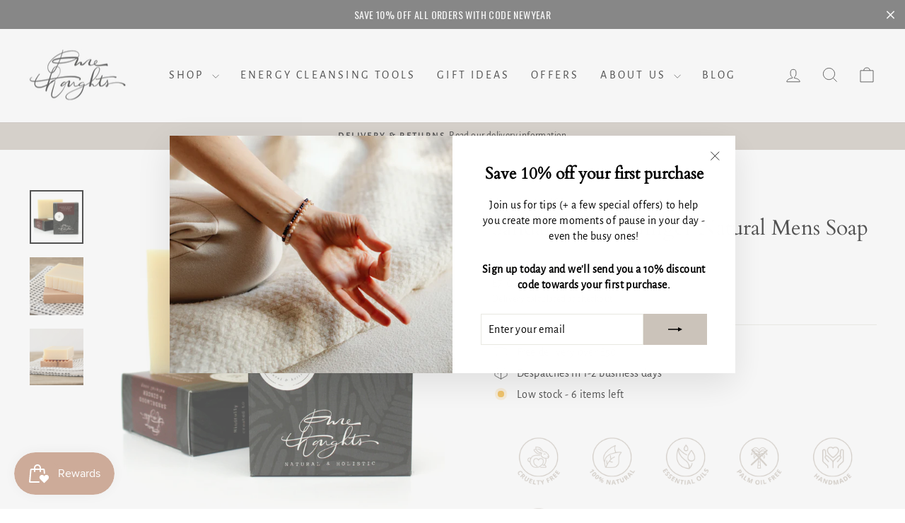

--- FILE ---
content_type: text/html; charset=utf-8
request_url: https://purethoughts.co.uk/collections/natural-soap/products/sandalwood-ginger-natural-mens-soap
body_size: 52755
content:
<!doctype html>
<html class="no-js" lang="en" dir="ltr">
<head> 
    <script async src='https://cdn.shopify.com/s/files/1/0411/8639/4277/t/11/assets/spotlight.js'></script>

    <link async href='https://cdn.shopify.com/s/files/1/0411/8639/4277/t/11/assets/ymq-option.css' rel='stylesheet'>
    
	<link async href='https://option.ymq.cool/option/bottom.css' rel='stylesheet'> 

	<style id="ymq-jsstyle"></style>
	<script>
		window.best_option = window.best_option || {}; 

		best_option.shop = `pure-thoughts-ltd.myshopify.com`; 

		best_option.page = `product`; 

		best_option.ymq_option_branding = {}; 
		  
			best_option.ymq_option_branding = {"button":{"--button-background-checked-color":"#000000","--button-background-color":"#FFFFFF","--button-background-disabled-color":"#FFFFFF","--button-border-checked-color":"#000000","--button-border-color":"#000000","--button-border-disabled-color":"#000000","--button-font-checked-color":"#FFFFFF","--button-font-disabled-color":"#cccccc","--button-font-color":"#000000","--button-border-radius":"0","--button-font-size":"14","--button-line-height":"20","--button-margin-l-r":"4","--button-margin-u-d":"4","--button-padding-l-r":"16","--button-padding-u-d":"8"},"radio":{"--radio-border-color":"#BBC1E1","--radio-border-checked-color":"#BBC1E1","--radio-border-disabled-color":"#BBC1E1","--radio-border-hover-color":"#BBC1E1","--radio-background-color":"#FFFFFF","--radio-background-checked-color":"#275EFE","--radio-background-disabled-color":"#E1E6F9","--radio-background-hover-color":"#FFFFFF","--radio-inner-color":"#E1E6F9","--radio-inner-checked-color":"#FFFFFF","--radio-inner-disabled-color":"#FFFFFF"},"input":{"--input-background-checked-color":"#FFFFFF","--input-background-color":"#FFFFFF","--input-border-checked-color":"#000000","--input-border-color":"#000000","--input-font-checked-color":"#000000","--input-font-color":"#000000","--input-border-radius":"0","--input-font-size":"14","--input-padding-l-r":"16","--input-padding-u-d":"9","--input-width":"100","--input-max-width":"400"},"select":{"--select-border-color":"#000000","--select-border-checked-color":"#000000","--select-background-color":"#FFFFFF","--select-background-checked-color":"#FFFFFF","--select-font-color":"#000000","--select-font-checked-color":"#000000","--select-option-background-color":"#FFFFFF","--select-option-background-checked-color":"#F5F9FF","--select-option-background-disabled-color":"#FFFFFF","--select-option-font-color":"#000000","--select-option-font-checked-color":"#000000","--select-option-font-disabled-color":"#CCCCCC","--select-padding-u-d":"9","--select-padding-l-r":"16","--select-option-padding-u-d":"9","--select-option-padding-l-r":"16","--select-width":"100","--select-max-width":"400","--select-font-size":"14","--select-border-radius":"0"},"multiple":{"--multiple-background-color":"#F5F9FF","--multiple-font-color":"#000000","--multiple-padding-u-d":"2","--multiple-padding-l-r":"8","--multiple-font-size":"12","--multiple-border-radius":"0"},"img":{"--img-border-color":"#E1E1E1","--img-border-checked-color":"#000000","--img-border-disabled-color":"#000000","--img-width":"50","--img-height":"50","--img-margin-u-d":"2","--img-margin-l-r":"2","--img-border-radius":"4"},"upload":{"--upload-background-color":"#409EFF","--upload-font-color":"#FFFFFF","--upload-border-color":"#409EFF","--upload-padding-u-d":"12","--upload-padding-l-r":"20","--upload-font-size":"12","--upload-border-radius":"4"},"cart":{"--cart-border-color":"#000000","--buy-border-color":"#000000","--cart-border-hover-color":"#000000","--buy-border-hover-color":"#000000","--cart-background-color":"#000000","--buy-background-color":"#000000","--cart-background-hover-color":"#000000","--buy-background-hover-color":"#000000","--cart-font-color":"#FFFFFF","--buy-font-color":"#FFFFFF","--cart-font-hover-color":"#FFFFFF","--buy-font-hover-color":"#FFFFFF","--cart-padding-u-d":"12","--cart-padding-l-r":"16","--buy-padding-u-d":"12","--buy-padding-l-r":"16","--cart-margin-u-d":"4","--cart-margin-l-r":"0","--buy-margin-u-d":"4","--buy-margin-l-r":"0","--cart-width":"100","--cart-max-width":"800","--buy-width":"100","--buy-max-width":"800","--cart-font-size":"14","--cart-border-radius":"0","--buy-font-size":"14","--buy-border-radius":"0"},"quantity":{"--quantity-border-color":"#A6A3A3","--quantity-font-color":"#000000","--quantity-background-color":"#FFFFFF","--quantity-width":"150","--quantity-height":"40","--quantity-font-size":"14","--quantity-border-radius":"0"},"global":{"--global-title-color":"#000000","--global-help-color":"#000000","--global-error-color":"#DC3545","--global-title-font-size":"14","--global-help-font-size":"12","--global-error-font-size":"12","--global-margin-top":"0","--global-margin-bottom":"20","--global-margin-left":"0","--global-margin-right":"0","--global-title-margin-top":"0","--global-title-margin-bottom":"5","--global-title-margin-left":"0","--global-title-margin-right":"0","--global-help-margin-top":"5","--global-help-margin-bottom":"0","--global-help-margin-left":"0","--global-help-margin-right":"0","--global-error-margin-top":"5","--global-error-margin-bottom":"0","--global-error-margin-left":"0","--global-error-margin-right":"0"},"discount":{"--new-discount-normal-color":"#1878B9","--new-discount-error-color":"#E22120","--new-discount-layout":"flex-end"},"lan":{"require":"This is a required field.","email":"Please enter a valid email address.","phone":"Please enter the correct phone.","number":"Please enter an number.","integer":"Please enter an integer.","min_char":"Please enter no less than %s characters.","max_char":"Please enter no more than %s characters.","max_s":"Please choose less than %s options.","min_s":"Please choose more than %s options.","total_s":"Please choose %s options.","min":"Please enter no less than %s.","max":"Please enter no more than %s.","currency":"GBP","sold_out":"sold out","please_choose":"Please choose","add_to_cart":"ADD TO CART","buy_it_now":"BUY IT NOW","add_price_text":"Selection will add %s to the price","discount_code":"Discount code","application":"Apply","discount_error1":"Enter a valid discount code","discount_error2":"discount code isn't valid for the items in your cart"},"price":{"--price-border-color":"#000000","--price-background-color":"#FFFFFF","--price-font-color":"#000000","--price-price-font-color":"#03de90","--price-padding-u-d":"9","--price-padding-l-r":"16","--price-width":"100","--price-max-width":"400","--price-font-size":"14","--price-border-radius":"0"},"extra":{"is_show":"0","plan":0,"quantity-box":"0","price-value":"3,4,15,6,16,7","variant-original-margin-bottom":"15","strong-dorp-down":0,"radio-unchecked":1,"img-option-bigger":1,"add-button-reload":1,"buy-now-new":1,"open-theme-buy-now":1,"open-theme-ajax-cart":1,"free_plan":0,"timestamp":1650282671,"new":2,"show-canvas-text":"0"}}; 
		 
	        
		best_option.product = {"id":6893240221861,"title":"Sandalwood \u0026 Ginger Natural Mens Soap","handle":"sandalwood-ginger-natural-mens-soap","description":"\u003cp style=\"margin: 0in;\"\u003eFresh and earthy with a hint of ginger to help boost natural energy. Relax as you enjoy the naturally nourishing oils - including olive, coconut and shea butter - and inhale as your senses are met with our unique blend of clarifying essential oils; sandalwood for increased focus, ginger for warmth and lime to revitalise a tired mind and body.\u003c\/p\u003e\n\u003cdiv\u003e\u003cbr\u003e\u003c\/div\u003e\n\u003cp style=\"margin: 0in;\"\u003eBar size: 120g\u003cbr\u003e\u003cbr\u003e\u003c\/p\u003e\n\u003cp style=\"margin: 0in;\" data-mce-style=\"margin: 0in;\"\u003e\u003cstrong\u003eGood to know\u003c\/strong\u003e\u003cbr\u003e\u003c\/p\u003e\n\u003cul\u003e\n\u003cli\u003eCruelty Free \u0026amp; Vegan\u003cbr\u003e\n\u003c\/li\u003e\n\u003cli\u003e\u003cspan\u003ePlastic free packaging\u003c\/span\u003e\u003c\/li\u003e\n\u003cli\u003eNo Palm Oil\u003c\/li\u003e\n\u003cli\u003e\u003cspan\u003eNo Parabens or SLS\u003c\/span\u003e\u003c\/li\u003e\n\u003cli\u003eNo Synthetic Colours or Fragrances \u003c\/li\u003e\n\u003c\/ul\u003e","published_at":"2021-07-07T12:30:35+01:00","created_at":"2021-07-07T12:30:35+01:00","vendor":"Pure Thoughts","type":"Shop","tags":["fb_category_245","natural soap"],"price":700,"price_min":700,"price_max":700,"available":true,"price_varies":false,"compare_at_price":null,"compare_at_price_min":0,"compare_at_price_max":0,"compare_at_price_varies":false,"variants":[{"id":40311743905957,"title":"Default Title","option1":"Default Title","option2":null,"option3":null,"sku":"NSSAN120-02","requires_shipping":true,"taxable":true,"featured_image":null,"available":true,"name":"Sandalwood \u0026 Ginger Natural Mens Soap","public_title":null,"options":["Default Title"],"price":700,"weight":145,"compare_at_price":null,"inventory_management":"shopify","barcode":"","requires_selling_plan":false,"selling_plan_allocations":[]}],"images":["\/\/purethoughts.co.uk\/cdn\/shop\/products\/sandalwood-ginger-natural-soap.jpg?v=1631533541","\/\/purethoughts.co.uk\/cdn\/shop\/products\/wooden-dish-mat.jpg?v=1631533541","\/\/purethoughts.co.uk\/cdn\/shop\/products\/wooden-dish-mat-side.jpg?v=1631533541"],"featured_image":"\/\/purethoughts.co.uk\/cdn\/shop\/products\/sandalwood-ginger-natural-soap.jpg?v=1631533541","options":["Title"],"media":[{"alt":null,"id":22881663844517,"position":1,"preview_image":{"aspect_ratio":1.0,"height":800,"width":800,"src":"\/\/purethoughts.co.uk\/cdn\/shop\/products\/sandalwood-ginger-natural-soap.jpg?v=1631533541"},"aspect_ratio":1.0,"height":800,"media_type":"image","src":"\/\/purethoughts.co.uk\/cdn\/shop\/products\/sandalwood-ginger-natural-soap.jpg?v=1631533541","width":800},{"alt":null,"id":23698589417637,"position":2,"preview_image":{"aspect_ratio":0.923,"height":1080,"width":997,"src":"\/\/purethoughts.co.uk\/cdn\/shop\/products\/wooden-dish-mat.jpg?v=1631533541"},"aspect_ratio":0.923,"height":1080,"media_type":"image","src":"\/\/purethoughts.co.uk\/cdn\/shop\/products\/wooden-dish-mat.jpg?v=1631533541","width":997},{"alt":null,"id":23698589450405,"position":3,"preview_image":{"aspect_ratio":0.958,"height":1080,"width":1035,"src":"\/\/purethoughts.co.uk\/cdn\/shop\/products\/wooden-dish-mat-side.jpg?v=1631533541"},"aspect_ratio":0.958,"height":1080,"media_type":"image","src":"\/\/purethoughts.co.uk\/cdn\/shop\/products\/wooden-dish-mat-side.jpg?v=1631533541","width":1035}],"requires_selling_plan":false,"selling_plan_groups":[],"content":"\u003cp style=\"margin: 0in;\"\u003eFresh and earthy with a hint of ginger to help boost natural energy. Relax as you enjoy the naturally nourishing oils - including olive, coconut and shea butter - and inhale as your senses are met with our unique blend of clarifying essential oils; sandalwood for increased focus, ginger for warmth and lime to revitalise a tired mind and body.\u003c\/p\u003e\n\u003cdiv\u003e\u003cbr\u003e\u003c\/div\u003e\n\u003cp style=\"margin: 0in;\"\u003eBar size: 120g\u003cbr\u003e\u003cbr\u003e\u003c\/p\u003e\n\u003cp style=\"margin: 0in;\" data-mce-style=\"margin: 0in;\"\u003e\u003cstrong\u003eGood to know\u003c\/strong\u003e\u003cbr\u003e\u003c\/p\u003e\n\u003cul\u003e\n\u003cli\u003eCruelty Free \u0026amp; Vegan\u003cbr\u003e\n\u003c\/li\u003e\n\u003cli\u003e\u003cspan\u003ePlastic free packaging\u003c\/span\u003e\u003c\/li\u003e\n\u003cli\u003eNo Palm Oil\u003c\/li\u003e\n\u003cli\u003e\u003cspan\u003eNo Parabens or SLS\u003c\/span\u003e\u003c\/li\u003e\n\u003cli\u003eNo Synthetic Colours or Fragrances \u003c\/li\u003e\n\u003c\/ul\u003e"}; 

		best_option.ymq_has_only_default_variant = true; 
		 

        
            best_option.ymq_status = {}; 
    		 
    
    		best_option.ymq_variantjson = {}; 
    		 
    
    		best_option.ymq_option_data = {}; 
    		

    		best_option.ymq_option_condition = {}; 
    		 
              
        


        best_option.product_collections = {};
        
            best_option.product_collections[275546570917] = {"id":275546570917,"handle":"catalog","updated_at":"2026-01-22T12:27:15+00:00","published_at":"2021-08-11T21:40:00+01:00","sort_order":"manual","template_suffix":"","published_scope":"web","title":"Entire Range","body_html":""};
        
            best_option.product_collections[272464904357] = {"id":272464904357,"handle":"natural-soap","title":"Natural Soap","updated_at":"2026-01-14T12:23:54+00:00","body_html":"\u003cp\u003eWhen you step into the shower with one of our soap bars, it's about so much more than getting clean. Its about the olive oil that saturates your skin with moisture. The swirl of essential oils that dance around your senses. It's about savouring a moment of peace. It's about reconnecting to what really matters and it's about counting your blessings - every last one of them.\u003cbr\u003e\u003c\/p\u003e","published_at":"2021-07-07T12:29:57+01:00","sort_order":"manual","template_suffix":"","disjunctive":true,"rules":[{"column":"tag","relation":"equals","condition":"natural soap"},{"column":"tag","relation":"equals","condition":"guest soaps"},{"column":"tag","relation":"equals","condition":"soap dish"},{"column":"title","relation":"contains","condition":"Skincare Discovery"}],"published_scope":"web","image":{"created_at":"2021-07-07T12:30:08+01:00","alt":null,"width":2782,"height":1565,"src":"\/\/purethoughts.co.uk\/cdn\/shop\/collections\/94cbc00c8258bf35adaaf387005d4ba0.jpg?v=1629149064"}};
        
            best_option.product_collections[272465166501] = {"id":272465166501,"handle":"natural-soap-120g","title":"Natural Soap 120g","updated_at":"2026-01-14T12:23:54+00:00","body_html":"\u003cp\u003eWhen you step into the shower with one of our soap bars, it's about so much more than getting clean. Its about the olive oil that saturates your skin with moisture. The swirl of essential oils that dance around your senses. It's about savouring a moment of peace. It's about reconnecting to what really matters and it's about counting your blessings - every last one of them.\u003c\/p\u003e","published_at":"2021-07-07T12:30:05+01:00","sort_order":"manual","template_suffix":"","disjunctive":true,"rules":[{"column":"tag","relation":"equals","condition":"natural soap"},{"column":"title","relation":"contains","condition":"Skincare Discovery"}],"published_scope":"web","image":{"created_at":"2021-07-07T12:30:26+01:00","alt":null,"width":800,"height":800,"src":"\/\/purethoughts.co.uk\/cdn\/shop\/collections\/fa4a547b87a81f2c723cc458b832ca67.jpg?v=1625657426"}};
        
            best_option.product_collections[272464969893] = {"id":272464969893,"handle":"body-products","title":"Soap, Bath \u0026 Body","updated_at":"2026-01-20T12:23:35+00:00","body_html":"\u003cp\u003e\u003c\/p\u003e","published_at":"2021-07-07T12:29:59+01:00","sort_order":"manual","template_suffix":"","disjunctive":true,"rules":[{"column":"tag","relation":"equals","condition":"natural soap"},{"column":"tag","relation":"equals","condition":"guest soaps"},{"column":"tag","relation":"equals","condition":"bath soaks"},{"column":"tag","relation":"equals","condition":"body oil"},{"column":"tag","relation":"equals","condition":"pulse point oils"},{"column":"tag","relation":"equals","condition":"hand balm"},{"column":"tag","relation":"equals","condition":"Bath \u0026 Shower"}],"published_scope":"web","image":{"created_at":"2021-07-07T12:30:12+01:00","alt":null,"width":2880,"height":1620,"src":"\/\/purethoughts.co.uk\/cdn\/shop\/collections\/34f9034f57bd49ad30825e353d527be9.jpg?v=1756389411"}};
        


        best_option.ymq_template_options = {};
	    best_option.ymq_option_template = {};
		best_option.ymq_option_template_condition = {}; 
	    
	    
	    

        
            best_option.ymq_option_template_sort = `1,2`;
        

        
            best_option.ymq_option_template_sort_before = false;
        
        
        
        best_option.ymq_option_template_c_t = {};
  		best_option.ymq_option_template_condition_c_t = {};
        best_option.ymq_option_template_assign_c_t = {};
        
        
            
            
                
                
                    best_option.ymq_template_options[`tem1`] = {"template":{"ymq1tem1":{"id":"1tem1","type":"1","label":"Enter Names","required":1,"min_char":"1","max_char":"40","placeholder":"Eg Leanna &amp; Michael, The Johnsons, Mr &amp; Mrs Womack","alert_text":"","a_t1":"","a_t2":"","a_width":"700","tooltip":"Enter the name(s) to be printed on to the Candle","is_get_to_cart":1,"onetime":0,"column_width":"","tooltip_position":"1","hide_title":"0","class":"","help":"","weight":"","sku":"","price":"","one_time":"0","default_text":"","min":"","max":"","field_type":"1"}},"condition":{},"assign":{"type":-1,"manual":{"tag":"","collection":"","product":""},"automate":{"type":"1","data":{"1":{"tem_condition":1,"tem_condition_type":1,"tem_condition_value":""}}}}};
                    best_option.ymq_option_template_c_t[`tem1`] = best_option.ymq_template_options[`tem1`]['template'];
                    best_option.ymq_option_template_condition_c_t[`tem1`] = best_option.ymq_template_options[`tem1`]['condition'];
                    best_option.ymq_option_template_assign_c_t[`tem1`] = best_option.ymq_template_options[`tem1`]['assign'];
                
            
                
                
                    best_option.ymq_template_options[`tem2`] = {"template":{"ymq2tem1":{"id":"2tem1","type":"3","options":{"2tem1_2":{"link":"","allow_link":0,"weight":"","sku":"","id":"2tem1_2","price":"","value":"Peace","hasstock":1,"one_time":"0","default":"0","canvas_type":"2","canvas1":"","canvas2":"","qty_input":0},"2tem1_3":{"link":"","allow_link":0,"weight":"","sku":"","id":"2tem1_3","price":"","value":"Gratitude","hasstock":1,"one_time":"0","default":"0","canvas_type":"2","canvas1":"","canvas2":"","qty_input":0},"2tem1_4":{"link":"","allow_link":0,"weight":"","sku":"","id":"2tem1_4","price":"","value":"Love","hasstock":1,"one_time":"0","default":"0","canvas_type":"2","canvas1":"","canvas2":"","qty_input":0},"2tem1_5":{"link":"","allow_link":0,"weight":"","sku":"","id":"2tem1_5","price":"","value":"Trust","hasstock":1,"one_time":"0","default":"0","canvas_type":"2","canvas1":"","canvas2":"","qty_input":0},"2tem1_6":{"link":"","allow_link":0,"weight":"","sku":"","id":"2tem1_6","price":"","value":"Hope","hasstock":1,"one_time":"0","default":"0","canvas_type":"2","canvas1":"","canvas2":"","qty_input":0}},"label":"Choose candle scent 1","required":1,"is_get_to_cart":1,"onetime":0,"column_width":"","tooltip":"","tooltip_position":"1","hide_title":"0","class":"","help":"","alert_text":"","a_t1":"","a_t2":"","a_width":"700","min_s":"","max_s":"","open_new_window":1},"ymq2tem2":{"id":"2tem2","type":"3","options":{"2tem2_2":{"link":"","allow_link":0,"weight":"","sku":"","id":"2tem2_2","price":"","value":"Peace","hasstock":1,"one_time":"0","default":"0","canvas_type":"2","canvas1":"","canvas2":"","qty_input":0},"2tem2_3":{"link":"","allow_link":0,"weight":"","sku":"","id":"2tem2_3","price":"","value":"Gratitude","hasstock":1,"one_time":"0","default":"0","canvas_type":"2","canvas1":"","canvas2":"","qty_input":0},"2tem2_4":{"link":"","allow_link":0,"weight":"","sku":"","id":"2tem2_4","price":"","value":"Love","hasstock":1,"one_time":"0","default":"0","canvas_type":"2","canvas1":"","canvas2":"","qty_input":0},"2tem2_5":{"link":"","allow_link":0,"weight":"","sku":"","id":"2tem2_5","price":"","value":"Trust","hasstock":1,"one_time":"0","default":"0","canvas_type":"2","canvas1":"","canvas2":"","qty_input":0},"2tem2_6":{"link":"","allow_link":0,"weight":"","sku":"","id":"2tem2_6","price":"","value":"Hope","hasstock":1,"one_time":"0","default":"0","canvas_type":"2","canvas1":"","canvas2":"","qty_input":0}},"label":"Choose candle scent 2","required":1,"is_get_to_cart":1,"onetime":0,"column_width":"","tooltip":"","tooltip_position":"1","hide_title":"0","class":"","help":"","alert_text":"","a_t1":"","a_t2":"","a_width":"700","min_s":"","max_s":"","open_new_window":1},"ymq2tem3":{"id":"2tem3","type":"3","options":{"2tem3_2":{"link":"","allow_link":0,"weight":"","sku":"","id":"2tem3_2","price":"","value":"Peace","hasstock":1,"one_time":"0","default":"0","canvas_type":"2","canvas1":"","canvas2":"","qty_input":0},"2tem3_3":{"link":"","allow_link":0,"weight":"","sku":"","id":"2tem3_3","price":"","value":"Gratitude","hasstock":1,"one_time":"0","default":"0","canvas_type":"2","canvas1":"","canvas2":"","qty_input":0},"2tem3_4":{"link":"","allow_link":0,"weight":"","sku":"","id":"2tem3_4","price":"","value":"Love","hasstock":1,"one_time":"0","default":"0","canvas_type":"2","canvas1":"","canvas2":"","qty_input":0},"2tem3_5":{"link":"","allow_link":0,"weight":"","sku":"","id":"2tem3_5","price":"","value":"Trust","hasstock":1,"one_time":"0","default":"0","canvas_type":"2","canvas1":"","canvas2":"","qty_input":0},"2tem3_6":{"link":"","allow_link":0,"weight":"","sku":"","id":"2tem3_6","price":"","value":"Hope","hasstock":1,"one_time":"0","default":"0","canvas_type":"2","canvas1":"","canvas2":"","qty_input":0}},"label":"Choose candle scent 3","required":1,"is_get_to_cart":1,"onetime":0,"column_width":"","tooltip":"","tooltip_position":"1","hide_title":"0","class":"","help":"","alert_text":"","a_t1":"","a_t2":"","a_width":"700","min_s":"","max_s":"","open_new_window":1},"ymq2tem4":{"id":"2tem4","type":"3","options":{"2tem4_2":{"link":"","allow_link":0,"weight":"","sku":"","id":"2tem4_2","price":"","value":"Peace","hasstock":1,"one_time":"0","default":"0","canvas_type":"2","canvas1":"","canvas2":"","qty_input":0},"2tem4_3":{"link":"","allow_link":0,"weight":"","sku":"","id":"2tem4_3","price":"","value":"Gratitude","hasstock":1,"one_time":"0","default":"0","canvas_type":"2","canvas1":"","canvas2":"","qty_input":0},"2tem4_4":{"link":"","allow_link":0,"weight":"","sku":"","id":"2tem4_4","price":"","value":"Love","hasstock":1,"one_time":"0","default":"0","canvas_type":"2","canvas1":"","canvas2":"","qty_input":0},"2tem4_5":{"link":"","allow_link":0,"weight":"","sku":"","id":"2tem4_5","price":"","value":"Trust","hasstock":1,"one_time":"0","default":"0","canvas_type":"2","canvas1":"","canvas2":"","qty_input":0},"2tem4_6":{"link":"","allow_link":0,"weight":"","sku":"","id":"2tem4_6","price":"","value":"Hope","hasstock":1,"one_time":"0","default":"0","canvas_type":"2","canvas1":"","canvas2":"","qty_input":0}},"label":"Choose candle scent 4","required":1,"is_get_to_cart":1,"onetime":0,"column_width":"","tooltip":"","tooltip_position":"1","hide_title":"0","class":"","help":"","alert_text":"","a_t1":"","a_t2":"","a_width":"700","min_s":"","max_s":"","open_new_window":1}},"condition":{},"assign":{"type":0,"manual":{"tag":"","collection":"","product":"7028207812773"},"automate":{"type":"1","data":{"1":{"tem_condition":1,"tem_condition_type":1,"tem_condition_value":""}}}}};
                    best_option.ymq_option_template_c_t[`tem2`] = best_option.ymq_template_options[`tem2`]['template'];
                    best_option.ymq_option_template_condition_c_t[`tem2`] = best_option.ymq_template_options[`tem2`]['condition'];
                    best_option.ymq_option_template_assign_c_t[`tem2`] = best_option.ymq_template_options[`tem2`]['assign'];
                
            
        

        

        
	</script>
    <script async src='https://options.ymq.cool/option/best-options.js'></script>
	


  <meta charset="utf-8">
  <meta http-equiv="X-UA-Compatible" content="IE=edge,chrome=1">
  <meta name="viewport" content="width=device-width,initial-scale=1">
  <meta name="theme-color" content="#cbc3ba">
  <link rel="canonical" href="https://purethoughts.co.uk/products/sandalwood-ginger-natural-mens-soap">
  <link rel="preconnect" href="https://cdn.shopify.com" crossorigin>
  <link rel="preconnect" href="https://fonts.shopifycdn.com" crossorigin>
  <link rel="dns-prefetch" href="https://productreviews.shopifycdn.com">
  <link rel="dns-prefetch" href="https://ajax.googleapis.com">
  <link rel="dns-prefetch" href="https://maps.googleapis.com">
  <link rel="dns-prefetch" href="https://maps.gstatic.com"><title>Sandalwood &amp; Ginger Natural Mens Soap
&ndash; Pure Thoughts Ltd
</title>
<meta name="description" content="Natural mens soap with fresh essential oils: Lime, ginger and sandalwood"><meta property="og:site_name" content="Pure Thoughts Ltd">
  <meta property="og:url" content="https://purethoughts.co.uk/products/sandalwood-ginger-natural-mens-soap">
  <meta property="og:title" content="Sandalwood &amp; Ginger Natural Mens Soap">
  <meta property="og:type" content="product">
  <meta property="og:description" content="Natural mens soap with fresh essential oils: Lime, ginger and sandalwood"><meta property="og:image" content="http://purethoughts.co.uk/cdn/shop/products/sandalwood-ginger-natural-soap.jpg?v=1631533541">
    <meta property="og:image:secure_url" content="https://purethoughts.co.uk/cdn/shop/products/sandalwood-ginger-natural-soap.jpg?v=1631533541">
    <meta property="og:image:width" content="800">
    <meta property="og:image:height" content="800"><meta name="twitter:site" content="@">
  <meta name="twitter:card" content="summary_large_image">
  <meta name="twitter:title" content="Sandalwood & Ginger Natural Mens Soap">
  <meta name="twitter:description" content="Natural mens soap with fresh essential oils: Lime, ginger and sandalwood">
<style data-shopify>@font-face {
  font-family: Cardo;
  font-weight: 400;
  font-style: normal;
  font-display: swap;
  src: url("//purethoughts.co.uk/cdn/fonts/cardo/cardo_n4.8d7bdd0369840597cbb62dc8a447619701d8d34a.woff2") format("woff2"),
       url("//purethoughts.co.uk/cdn/fonts/cardo/cardo_n4.23b63d1eff80cb5da813c4cccb6427058253ce24.woff") format("woff");
}

  @font-face {
  font-family: "Alegreya Sans";
  font-weight: 400;
  font-style: normal;
  font-display: swap;
  src: url("//purethoughts.co.uk/cdn/fonts/alegreya_sans/alegreyasans_n4.e332e76eefe545db0f9180cd382ce06e2f88055f.woff2") format("woff2"),
       url("//purethoughts.co.uk/cdn/fonts/alegreya_sans/alegreyasans_n4.2f538e6a7581234d2f67054a40fbfd36d80c2e56.woff") format("woff");
}


  
  @font-face {
  font-family: "Alegreya Sans";
  font-weight: 400;
  font-style: italic;
  font-display: swap;
  src: url("//purethoughts.co.uk/cdn/fonts/alegreya_sans/alegreyasans_i4.7156278bb23e48db294dc221d52a46fdc0183947.woff2") format("woff2"),
       url("//purethoughts.co.uk/cdn/fonts/alegreya_sans/alegreyasans_i4.7283a068f87063ea0a478d58f299dd97afe5e064.woff") format("woff");
}

  
</style><link href="//purethoughts.co.uk/cdn/shop/t/13/assets/theme.css?v=22384201048489240221712841048" rel="stylesheet" type="text/css" media="all" />
<style data-shopify>:root {
    --typeHeaderPrimary: Cardo;
    --typeHeaderFallback: serif;
    --typeHeaderSize: 35px;
    --typeHeaderWeight: 400;
    --typeHeaderLineHeight: 1.2;
    --typeHeaderSpacing: 0.0em;

    --typeBasePrimary:"Alegreya Sans";
    --typeBaseFallback:sans-serif;
    --typeBaseSize: 16px;
    --typeBaseWeight: 400;
    --typeBaseSpacing: 0.025em;
    --typeBaseLineHeight: 1.4;
    --typeBaselineHeightMinus01: 1.3;

    --typeCollectionTitle: 20px;

    --iconWeight: 2px;
    --iconLinecaps: miter;

    
        --buttonRadius: 0;
    

    --colorGridOverlayOpacity: 0.1;
    }

    .placeholder-content {
    background-image: linear-gradient(100deg, #ffffff 40%, #f7f7f7 63%, #ffffff 79%);
    }</style><script>
    document.documentElement.className = document.documentElement.className.replace('no-js', 'js');

    window.theme = window.theme || {};
    theme.routes = {
      home: "/",
      cart: "/cart.js",
      cartPage: "/cart",
      cartAdd: "/cart/add.js",
      cartChange: "/cart/change.js",
      search: "/search",
      predictiveSearch: "/search/suggest"
    };
    theme.strings = {
      soldOut: "Sold Out",
      unavailable: "Unavailable",
      inStockLabel: "In stock, ready to despatch",
      oneStockLabel: "Low stock - [count] item left",
      otherStockLabel: "Low stock - [count] items left",
      willNotShipUntil: "Ready to despatch [date]",
      willBeInStockAfter: "Back in stock [date]",
      waitingForStock: "Backordered, despatching soon",
      savePrice: "Save [saved_amount]",
      cartEmpty: "Your cart is currently empty.",
      cartTermsConfirmation: "You must agree with the terms and conditions of sales to check out",
      searchCollections: "Collections",
      searchPages: "Pages",
      searchArticles: "Articles",
      productFrom: "from ",
      maxQuantity: "You can only have [quantity] of [title] in your cart."
    };
    theme.settings = {
      cartType: "drawer",
      isCustomerTemplate: false,
      moneyFormat: "£{{amount}}",
      saveType: "percent",
      productImageSize: "natural",
      productImageCover: false,
      predictiveSearch: true,
      predictiveSearchType: null,
      predictiveSearchVendor: false,
      predictiveSearchPrice: false,
      quickView: true,
      themeName: 'Impulse',
      themeVersion: "7.4.1"
    };
  </script>

  <script>window.performance && window.performance.mark && window.performance.mark('shopify.content_for_header.start');</script><meta name="google-site-verification" content="zAu4PRIEjqPi3L8d36Kb4B-F6gI4e7rUkLWNKQXQRCU">
<meta id="shopify-digital-wallet" name="shopify-digital-wallet" content="/56607244453/digital_wallets/dialog">
<meta name="shopify-checkout-api-token" content="fb1d05407107f8c46dc74b28f3564448">
<meta id="in-context-paypal-metadata" data-shop-id="56607244453" data-venmo-supported="false" data-environment="production" data-locale="en_US" data-paypal-v4="true" data-currency="GBP">
<link rel="alternate" type="application/json+oembed" href="https://purethoughts.co.uk/products/sandalwood-ginger-natural-mens-soap.oembed">
<script async="async" src="/checkouts/internal/preloads.js?locale=en-GB"></script>
<link rel="preconnect" href="https://shop.app" crossorigin="anonymous">
<script async="async" src="https://shop.app/checkouts/internal/preloads.js?locale=en-GB&shop_id=56607244453" crossorigin="anonymous"></script>
<script id="apple-pay-shop-capabilities" type="application/json">{"shopId":56607244453,"countryCode":"GB","currencyCode":"GBP","merchantCapabilities":["supports3DS"],"merchantId":"gid:\/\/shopify\/Shop\/56607244453","merchantName":"Pure Thoughts Ltd","requiredBillingContactFields":["postalAddress","email"],"requiredShippingContactFields":["postalAddress","email"],"shippingType":"shipping","supportedNetworks":["visa","maestro","masterCard","amex","discover","elo"],"total":{"type":"pending","label":"Pure Thoughts Ltd","amount":"1.00"},"shopifyPaymentsEnabled":true,"supportsSubscriptions":true}</script>
<script id="shopify-features" type="application/json">{"accessToken":"fb1d05407107f8c46dc74b28f3564448","betas":["rich-media-storefront-analytics"],"domain":"purethoughts.co.uk","predictiveSearch":true,"shopId":56607244453,"locale":"en"}</script>
<script>var Shopify = Shopify || {};
Shopify.shop = "pure-thoughts-ltd.myshopify.com";
Shopify.locale = "en";
Shopify.currency = {"active":"GBP","rate":"1.0"};
Shopify.country = "GB";
Shopify.theme = {"name":"Impulse 2024","id":137027584165,"schema_name":"Impulse","schema_version":"7.4.1","theme_store_id":857,"role":"main"};
Shopify.theme.handle = "null";
Shopify.theme.style = {"id":null,"handle":null};
Shopify.cdnHost = "purethoughts.co.uk/cdn";
Shopify.routes = Shopify.routes || {};
Shopify.routes.root = "/";</script>
<script type="module">!function(o){(o.Shopify=o.Shopify||{}).modules=!0}(window);</script>
<script>!function(o){function n(){var o=[];function n(){o.push(Array.prototype.slice.apply(arguments))}return n.q=o,n}var t=o.Shopify=o.Shopify||{};t.loadFeatures=n(),t.autoloadFeatures=n()}(window);</script>
<script>
  window.ShopifyPay = window.ShopifyPay || {};
  window.ShopifyPay.apiHost = "shop.app\/pay";
  window.ShopifyPay.redirectState = null;
</script>
<script id="shop-js-analytics" type="application/json">{"pageType":"product"}</script>
<script defer="defer" async type="module" src="//purethoughts.co.uk/cdn/shopifycloud/shop-js/modules/v2/client.init-shop-cart-sync_BT-GjEfc.en.esm.js"></script>
<script defer="defer" async type="module" src="//purethoughts.co.uk/cdn/shopifycloud/shop-js/modules/v2/chunk.common_D58fp_Oc.esm.js"></script>
<script defer="defer" async type="module" src="//purethoughts.co.uk/cdn/shopifycloud/shop-js/modules/v2/chunk.modal_xMitdFEc.esm.js"></script>
<script type="module">
  await import("//purethoughts.co.uk/cdn/shopifycloud/shop-js/modules/v2/client.init-shop-cart-sync_BT-GjEfc.en.esm.js");
await import("//purethoughts.co.uk/cdn/shopifycloud/shop-js/modules/v2/chunk.common_D58fp_Oc.esm.js");
await import("//purethoughts.co.uk/cdn/shopifycloud/shop-js/modules/v2/chunk.modal_xMitdFEc.esm.js");

  window.Shopify.SignInWithShop?.initShopCartSync?.({"fedCMEnabled":true,"windoidEnabled":true});

</script>
<script>
  window.Shopify = window.Shopify || {};
  if (!window.Shopify.featureAssets) window.Shopify.featureAssets = {};
  window.Shopify.featureAssets['shop-js'] = {"shop-cart-sync":["modules/v2/client.shop-cart-sync_DZOKe7Ll.en.esm.js","modules/v2/chunk.common_D58fp_Oc.esm.js","modules/v2/chunk.modal_xMitdFEc.esm.js"],"init-fed-cm":["modules/v2/client.init-fed-cm_B6oLuCjv.en.esm.js","modules/v2/chunk.common_D58fp_Oc.esm.js","modules/v2/chunk.modal_xMitdFEc.esm.js"],"shop-cash-offers":["modules/v2/client.shop-cash-offers_D2sdYoxE.en.esm.js","modules/v2/chunk.common_D58fp_Oc.esm.js","modules/v2/chunk.modal_xMitdFEc.esm.js"],"shop-login-button":["modules/v2/client.shop-login-button_QeVjl5Y3.en.esm.js","modules/v2/chunk.common_D58fp_Oc.esm.js","modules/v2/chunk.modal_xMitdFEc.esm.js"],"pay-button":["modules/v2/client.pay-button_DXTOsIq6.en.esm.js","modules/v2/chunk.common_D58fp_Oc.esm.js","modules/v2/chunk.modal_xMitdFEc.esm.js"],"shop-button":["modules/v2/client.shop-button_DQZHx9pm.en.esm.js","modules/v2/chunk.common_D58fp_Oc.esm.js","modules/v2/chunk.modal_xMitdFEc.esm.js"],"avatar":["modules/v2/client.avatar_BTnouDA3.en.esm.js"],"init-windoid":["modules/v2/client.init-windoid_CR1B-cfM.en.esm.js","modules/v2/chunk.common_D58fp_Oc.esm.js","modules/v2/chunk.modal_xMitdFEc.esm.js"],"init-shop-for-new-customer-accounts":["modules/v2/client.init-shop-for-new-customer-accounts_C_vY_xzh.en.esm.js","modules/v2/client.shop-login-button_QeVjl5Y3.en.esm.js","modules/v2/chunk.common_D58fp_Oc.esm.js","modules/v2/chunk.modal_xMitdFEc.esm.js"],"init-shop-email-lookup-coordinator":["modules/v2/client.init-shop-email-lookup-coordinator_BI7n9ZSv.en.esm.js","modules/v2/chunk.common_D58fp_Oc.esm.js","modules/v2/chunk.modal_xMitdFEc.esm.js"],"init-shop-cart-sync":["modules/v2/client.init-shop-cart-sync_BT-GjEfc.en.esm.js","modules/v2/chunk.common_D58fp_Oc.esm.js","modules/v2/chunk.modal_xMitdFEc.esm.js"],"shop-toast-manager":["modules/v2/client.shop-toast-manager_DiYdP3xc.en.esm.js","modules/v2/chunk.common_D58fp_Oc.esm.js","modules/v2/chunk.modal_xMitdFEc.esm.js"],"init-customer-accounts":["modules/v2/client.init-customer-accounts_D9ZNqS-Q.en.esm.js","modules/v2/client.shop-login-button_QeVjl5Y3.en.esm.js","modules/v2/chunk.common_D58fp_Oc.esm.js","modules/v2/chunk.modal_xMitdFEc.esm.js"],"init-customer-accounts-sign-up":["modules/v2/client.init-customer-accounts-sign-up_iGw4briv.en.esm.js","modules/v2/client.shop-login-button_QeVjl5Y3.en.esm.js","modules/v2/chunk.common_D58fp_Oc.esm.js","modules/v2/chunk.modal_xMitdFEc.esm.js"],"shop-follow-button":["modules/v2/client.shop-follow-button_CqMgW2wH.en.esm.js","modules/v2/chunk.common_D58fp_Oc.esm.js","modules/v2/chunk.modal_xMitdFEc.esm.js"],"checkout-modal":["modules/v2/client.checkout-modal_xHeaAweL.en.esm.js","modules/v2/chunk.common_D58fp_Oc.esm.js","modules/v2/chunk.modal_xMitdFEc.esm.js"],"shop-login":["modules/v2/client.shop-login_D91U-Q7h.en.esm.js","modules/v2/chunk.common_D58fp_Oc.esm.js","modules/v2/chunk.modal_xMitdFEc.esm.js"],"lead-capture":["modules/v2/client.lead-capture_BJmE1dJe.en.esm.js","modules/v2/chunk.common_D58fp_Oc.esm.js","modules/v2/chunk.modal_xMitdFEc.esm.js"],"payment-terms":["modules/v2/client.payment-terms_Ci9AEqFq.en.esm.js","modules/v2/chunk.common_D58fp_Oc.esm.js","modules/v2/chunk.modal_xMitdFEc.esm.js"]};
</script>
<script>(function() {
  var isLoaded = false;
  function asyncLoad() {
    if (isLoaded) return;
    isLoaded = true;
    var urls = ["https:\/\/tabs.stationmade.com\/registered-scripts\/tabs-by-station.js?shop=pure-thoughts-ltd.myshopify.com","https:\/\/cdn.jsdelivr.net\/gh\/yunmuqing\/SmBdBWwTCrjyN3AE@latest\/mbAt2ktK3Dmszf6K.js?shop=pure-thoughts-ltd.myshopify.com","https:\/\/cdn-app.cart-bot.net\/public\/js\/append.js?shop=pure-thoughts-ltd.myshopify.com","https:\/\/cdn.hextom.com\/js\/eventpromotionbar.js?shop=pure-thoughts-ltd.myshopify.com","https:\/\/cdn.hextom.com\/js\/quickannouncementbar.js?shop=pure-thoughts-ltd.myshopify.com"];
    for (var i = 0; i < urls.length; i++) {
      var s = document.createElement('script');
      s.type = 'text/javascript';
      s.async = true;
      s.src = urls[i];
      var x = document.getElementsByTagName('script')[0];
      x.parentNode.insertBefore(s, x);
    }
  };
  if(window.attachEvent) {
    window.attachEvent('onload', asyncLoad);
  } else {
    window.addEventListener('load', asyncLoad, false);
  }
})();</script>
<script id="__st">var __st={"a":56607244453,"offset":0,"reqid":"5ed3e4ee-45c8-48cd-97a4-7d70a1ccf702-1769111087","pageurl":"purethoughts.co.uk\/collections\/natural-soap\/products\/sandalwood-ginger-natural-mens-soap","u":"f15ae43725bb","p":"product","rtyp":"product","rid":6893240221861};</script>
<script>window.ShopifyPaypalV4VisibilityTracking = true;</script>
<script id="captcha-bootstrap">!function(){'use strict';const t='contact',e='account',n='new_comment',o=[[t,t],['blogs',n],['comments',n],[t,'customer']],c=[[e,'customer_login'],[e,'guest_login'],[e,'recover_customer_password'],[e,'create_customer']],r=t=>t.map((([t,e])=>`form[action*='/${t}']:not([data-nocaptcha='true']) input[name='form_type'][value='${e}']`)).join(','),a=t=>()=>t?[...document.querySelectorAll(t)].map((t=>t.form)):[];function s(){const t=[...o],e=r(t);return a(e)}const i='password',u='form_key',d=['recaptcha-v3-token','g-recaptcha-response','h-captcha-response',i],f=()=>{try{return window.sessionStorage}catch{return}},m='__shopify_v',_=t=>t.elements[u];function p(t,e,n=!1){try{const o=window.sessionStorage,c=JSON.parse(o.getItem(e)),{data:r}=function(t){const{data:e,action:n}=t;return t[m]||n?{data:e,action:n}:{data:t,action:n}}(c);for(const[e,n]of Object.entries(r))t.elements[e]&&(t.elements[e].value=n);n&&o.removeItem(e)}catch(o){console.error('form repopulation failed',{error:o})}}const l='form_type',E='cptcha';function T(t){t.dataset[E]=!0}const w=window,h=w.document,L='Shopify',v='ce_forms',y='captcha';let A=!1;((t,e)=>{const n=(g='f06e6c50-85a8-45c8-87d0-21a2b65856fe',I='https://cdn.shopify.com/shopifycloud/storefront-forms-hcaptcha/ce_storefront_forms_captcha_hcaptcha.v1.5.2.iife.js',D={infoText:'Protected by hCaptcha',privacyText:'Privacy',termsText:'Terms'},(t,e,n)=>{const o=w[L][v],c=o.bindForm;if(c)return c(t,g,e,D).then(n);var r;o.q.push([[t,g,e,D],n]),r=I,A||(h.body.append(Object.assign(h.createElement('script'),{id:'captcha-provider',async:!0,src:r})),A=!0)});var g,I,D;w[L]=w[L]||{},w[L][v]=w[L][v]||{},w[L][v].q=[],w[L][y]=w[L][y]||{},w[L][y].protect=function(t,e){n(t,void 0,e),T(t)},Object.freeze(w[L][y]),function(t,e,n,w,h,L){const[v,y,A,g]=function(t,e,n){const i=e?o:[],u=t?c:[],d=[...i,...u],f=r(d),m=r(i),_=r(d.filter((([t,e])=>n.includes(e))));return[a(f),a(m),a(_),s()]}(w,h,L),I=t=>{const e=t.target;return e instanceof HTMLFormElement?e:e&&e.form},D=t=>v().includes(t);t.addEventListener('submit',(t=>{const e=I(t);if(!e)return;const n=D(e)&&!e.dataset.hcaptchaBound&&!e.dataset.recaptchaBound,o=_(e),c=g().includes(e)&&(!o||!o.value);(n||c)&&t.preventDefault(),c&&!n&&(function(t){try{if(!f())return;!function(t){const e=f();if(!e)return;const n=_(t);if(!n)return;const o=n.value;o&&e.removeItem(o)}(t);const e=Array.from(Array(32),(()=>Math.random().toString(36)[2])).join('');!function(t,e){_(t)||t.append(Object.assign(document.createElement('input'),{type:'hidden',name:u})),t.elements[u].value=e}(t,e),function(t,e){const n=f();if(!n)return;const o=[...t.querySelectorAll(`input[type='${i}']`)].map((({name:t})=>t)),c=[...d,...o],r={};for(const[a,s]of new FormData(t).entries())c.includes(a)||(r[a]=s);n.setItem(e,JSON.stringify({[m]:1,action:t.action,data:r}))}(t,e)}catch(e){console.error('failed to persist form',e)}}(e),e.submit())}));const S=(t,e)=>{t&&!t.dataset[E]&&(n(t,e.some((e=>e===t))),T(t))};for(const o of['focusin','change'])t.addEventListener(o,(t=>{const e=I(t);D(e)&&S(e,y())}));const B=e.get('form_key'),M=e.get(l),P=B&&M;t.addEventListener('DOMContentLoaded',(()=>{const t=y();if(P)for(const e of t)e.elements[l].value===M&&p(e,B);[...new Set([...A(),...v().filter((t=>'true'===t.dataset.shopifyCaptcha))])].forEach((e=>S(e,t)))}))}(h,new URLSearchParams(w.location.search),n,t,e,['guest_login'])})(!0,!0)}();</script>
<script integrity="sha256-4kQ18oKyAcykRKYeNunJcIwy7WH5gtpwJnB7kiuLZ1E=" data-source-attribution="shopify.loadfeatures" defer="defer" src="//purethoughts.co.uk/cdn/shopifycloud/storefront/assets/storefront/load_feature-a0a9edcb.js" crossorigin="anonymous"></script>
<script crossorigin="anonymous" defer="defer" src="//purethoughts.co.uk/cdn/shopifycloud/storefront/assets/shopify_pay/storefront-65b4c6d7.js?v=20250812"></script>
<script data-source-attribution="shopify.dynamic_checkout.dynamic.init">var Shopify=Shopify||{};Shopify.PaymentButton=Shopify.PaymentButton||{isStorefrontPortableWallets:!0,init:function(){window.Shopify.PaymentButton.init=function(){};var t=document.createElement("script");t.src="https://purethoughts.co.uk/cdn/shopifycloud/portable-wallets/latest/portable-wallets.en.js",t.type="module",document.head.appendChild(t)}};
</script>
<script data-source-attribution="shopify.dynamic_checkout.buyer_consent">
  function portableWalletsHideBuyerConsent(e){var t=document.getElementById("shopify-buyer-consent"),n=document.getElementById("shopify-subscription-policy-button");t&&n&&(t.classList.add("hidden"),t.setAttribute("aria-hidden","true"),n.removeEventListener("click",e))}function portableWalletsShowBuyerConsent(e){var t=document.getElementById("shopify-buyer-consent"),n=document.getElementById("shopify-subscription-policy-button");t&&n&&(t.classList.remove("hidden"),t.removeAttribute("aria-hidden"),n.addEventListener("click",e))}window.Shopify?.PaymentButton&&(window.Shopify.PaymentButton.hideBuyerConsent=portableWalletsHideBuyerConsent,window.Shopify.PaymentButton.showBuyerConsent=portableWalletsShowBuyerConsent);
</script>
<script data-source-attribution="shopify.dynamic_checkout.cart.bootstrap">document.addEventListener("DOMContentLoaded",(function(){function t(){return document.querySelector("shopify-accelerated-checkout-cart, shopify-accelerated-checkout")}if(t())Shopify.PaymentButton.init();else{new MutationObserver((function(e,n){t()&&(Shopify.PaymentButton.init(),n.disconnect())})).observe(document.body,{childList:!0,subtree:!0})}}));
</script>
<link id="shopify-accelerated-checkout-styles" rel="stylesheet" media="screen" href="https://purethoughts.co.uk/cdn/shopifycloud/portable-wallets/latest/accelerated-checkout-backwards-compat.css" crossorigin="anonymous">
<style id="shopify-accelerated-checkout-cart">
        #shopify-buyer-consent {
  margin-top: 1em;
  display: inline-block;
  width: 100%;
}

#shopify-buyer-consent.hidden {
  display: none;
}

#shopify-subscription-policy-button {
  background: none;
  border: none;
  padding: 0;
  text-decoration: underline;
  font-size: inherit;
  cursor: pointer;
}

#shopify-subscription-policy-button::before {
  box-shadow: none;
}

      </style>

<script>window.performance && window.performance.mark && window.performance.mark('shopify.content_for_header.end');</script>

  <script src="//purethoughts.co.uk/cdn/shop/t/13/assets/vendor-scripts-v11.js" defer="defer"></script><script src="//purethoughts.co.uk/cdn/shop/t/13/assets/theme.js?v=136904160527539270741712349682" defer="defer"></script>
<!-- BEGIN app block: shopify://apps/cartbot/blocks/cartbot-script-append/f7a44e3b-3901-4412-9d5a-3db0980a9db0 --><script defer="defer">
	/**	Cartbot script loader, version number: 2.0 */
	(function(){
		var loadScript=function(a,b){var c=document.createElement("script");c.type="text/javascript",c.readyState?c.onreadystatechange=function(){("loaded"==c.readyState||"complete"==c.readyState)&&(c.onreadystatechange=null,b())}:c.onload=function(){b()},c.src=a,document.getElementsByTagName("head")[0].appendChild(c)};
		appendScriptUrl('pure-thoughts-ltd.myshopify.com');

		// get script url and append timestamp of last change
		function appendScriptUrl(shop) {

			var timeStamp 			= Math.floor(Date.now() / (1000*1*1));
			var timestampUrl 		= 'https://app.cart-bot.net/public/status/shop/'+shop+'.js?'+timeStamp;
			var backupTimestampUrl 	= 'https://cdn-app.cart-bot.net/public/status/shop/'+shop+'.js?'+timeStamp;

			loadScript(timestampUrl, function() {
				// Append app script
				if (typeof giftbee_settings_updated == 'undefined') {
					giftbee_settings_updated = 'default-by-script';
				}

				var scriptUrl = "https://cdn-app.cart-bot.net/public/js/main.js?shop="+shop+"&"+giftbee_settings_updated;

				loadScript(scriptUrl, function(){});
			}, function() {
				// Failure
				loadScript(backupTimestampUrl, function() {
					// Append app script
					if (typeof giftbee_settings_updated == 'undefined') {
						giftbee_settings_updated = 'default-by-script';
					}

					var scriptUrl = "https://cdn-app.cart-bot.net/public/js/main.js?shop="+shop+"&"+giftbee_settings_updated;

					loadScript(scriptUrl, function(){});
				}, function() {});
			});
		}
	})();

	var CartBotScriptAppended = true;
</script>

<!-- END app block --><!-- BEGIN app block: shopify://apps/klaviyo-email-marketing-sms/blocks/klaviyo-onsite-embed/2632fe16-c075-4321-a88b-50b567f42507 -->












  <script async src="https://static.klaviyo.com/onsite/js/QZv8BY/klaviyo.js?company_id=QZv8BY"></script>
  <script>!function(){if(!window.klaviyo){window._klOnsite=window._klOnsite||[];try{window.klaviyo=new Proxy({},{get:function(n,i){return"push"===i?function(){var n;(n=window._klOnsite).push.apply(n,arguments)}:function(){for(var n=arguments.length,o=new Array(n),w=0;w<n;w++)o[w]=arguments[w];var t="function"==typeof o[o.length-1]?o.pop():void 0,e=new Promise((function(n){window._klOnsite.push([i].concat(o,[function(i){t&&t(i),n(i)}]))}));return e}}})}catch(n){window.klaviyo=window.klaviyo||[],window.klaviyo.push=function(){var n;(n=window._klOnsite).push.apply(n,arguments)}}}}();</script>

  
    <script id="viewed_product">
      if (item == null) {
        var _learnq = _learnq || [];

        var MetafieldReviews = null
        var MetafieldYotpoRating = null
        var MetafieldYotpoCount = null
        var MetafieldLooxRating = null
        var MetafieldLooxCount = null
        var okendoProduct = null
        var okendoProductReviewCount = null
        var okendoProductReviewAverageValue = null
        try {
          // The following fields are used for Customer Hub recently viewed in order to add reviews.
          // This information is not part of __kla_viewed. Instead, it is part of __kla_viewed_reviewed_items
          MetafieldReviews = {"rating":{"scale_min":"1.0","scale_max":"5.0","value":"5.0"},"rating_count":6};
          MetafieldYotpoRating = null
          MetafieldYotpoCount = null
          MetafieldLooxRating = null
          MetafieldLooxCount = null

          okendoProduct = null
          // If the okendo metafield is not legacy, it will error, which then requires the new json formatted data
          if (okendoProduct && 'error' in okendoProduct) {
            okendoProduct = null
          }
          okendoProductReviewCount = okendoProduct ? okendoProduct.reviewCount : null
          okendoProductReviewAverageValue = okendoProduct ? okendoProduct.reviewAverageValue : null
        } catch (error) {
          console.error('Error in Klaviyo onsite reviews tracking:', error);
        }

        var item = {
          Name: "Sandalwood \u0026 Ginger Natural Mens Soap",
          ProductID: 6893240221861,
          Categories: ["Entire Range","Natural Soap","Natural Soap 120g","Soap, Bath \u0026 Body"],
          ImageURL: "https://purethoughts.co.uk/cdn/shop/products/sandalwood-ginger-natural-soap_grande.jpg?v=1631533541",
          URL: "https://purethoughts.co.uk/products/sandalwood-ginger-natural-mens-soap",
          Brand: "Pure Thoughts",
          Price: "£7.00",
          Value: "7.00",
          CompareAtPrice: "£0.00"
        };
        _learnq.push(['track', 'Viewed Product', item]);
        _learnq.push(['trackViewedItem', {
          Title: item.Name,
          ItemId: item.ProductID,
          Categories: item.Categories,
          ImageUrl: item.ImageURL,
          Url: item.URL,
          Metadata: {
            Brand: item.Brand,
            Price: item.Price,
            Value: item.Value,
            CompareAtPrice: item.CompareAtPrice
          },
          metafields:{
            reviews: MetafieldReviews,
            yotpo:{
              rating: MetafieldYotpoRating,
              count: MetafieldYotpoCount,
            },
            loox:{
              rating: MetafieldLooxRating,
              count: MetafieldLooxCount,
            },
            okendo: {
              rating: okendoProductReviewAverageValue,
              count: okendoProductReviewCount,
            }
          }
        }]);
      }
    </script>
  




  <script>
    window.klaviyoReviewsProductDesignMode = false
  </script>







<!-- END app block --><!-- BEGIN app block: shopify://apps/judge-me-reviews/blocks/judgeme_core/61ccd3b1-a9f2-4160-9fe9-4fec8413e5d8 --><!-- Start of Judge.me Core -->






<link rel="dns-prefetch" href="https://cdnwidget.judge.me">
<link rel="dns-prefetch" href="https://cdn.judge.me">
<link rel="dns-prefetch" href="https://cdn1.judge.me">
<link rel="dns-prefetch" href="https://api.judge.me">

<script data-cfasync='false' class='jdgm-settings-script'>window.jdgmSettings={"pagination":5,"disable_web_reviews":false,"badge_no_review_text":"No reviews","badge_n_reviews_text":"{{ n }} review/reviews","badge_star_color":"#fbcd0a","hide_badge_preview_if_no_reviews":true,"badge_hide_text":false,"enforce_center_preview_badge":false,"widget_title":"Customer Reviews","widget_open_form_text":"Write a review","widget_close_form_text":"Cancel review","widget_refresh_page_text":"Refresh page","widget_summary_text":"Based on {{ number_of_reviews }} review/reviews","widget_no_review_text":"Be the first to write a review","widget_name_field_text":"Display name","widget_verified_name_field_text":"Verified Name (public)","widget_name_placeholder_text":"Display name","widget_required_field_error_text":"This field is required.","widget_email_field_text":"Email address","widget_verified_email_field_text":"Verified Email (private, can not be edited)","widget_email_placeholder_text":"Your email address","widget_email_field_error_text":"Please enter a valid email address.","widget_rating_field_text":"Rating","widget_review_title_field_text":"Review Title","widget_review_title_placeholder_text":"Give your review a title","widget_review_body_field_text":"Review content","widget_review_body_placeholder_text":"Start writing here...","widget_pictures_field_text":"Picture/Video (optional)","widget_submit_review_text":"Submit Review","widget_submit_verified_review_text":"Submit Verified Review","widget_submit_success_msg_with_auto_publish":"Thank you! Please refresh the page in a few moments to see your review. You can remove or edit your review by logging into \u003ca href='https://judge.me/login' target='_blank' rel='nofollow noopener'\u003eJudge.me\u003c/a\u003e","widget_submit_success_msg_no_auto_publish":"Thank you! Your review will be published as soon as it is approved by the shop admin. You can remove or edit your review by logging into \u003ca href='https://judge.me/login' target='_blank' rel='nofollow noopener'\u003eJudge.me\u003c/a\u003e","widget_show_default_reviews_out_of_total_text":"Showing {{ n_reviews_shown }} out of {{ n_reviews }} reviews.","widget_show_all_link_text":"Show all","widget_show_less_link_text":"Show less","widget_author_said_text":"{{ reviewer_name }} said:","widget_days_text":"{{ n }} days ago","widget_weeks_text":"{{ n }} week/weeks ago","widget_months_text":"{{ n }} month/months ago","widget_years_text":"{{ n }} year/years ago","widget_yesterday_text":"Yesterday","widget_today_text":"Today","widget_replied_text":"\u003e\u003e {{ shop_name }} replied:","widget_read_more_text":"Read more","widget_reviewer_name_as_initial":"","widget_rating_filter_color":"#fbcd0a","widget_rating_filter_see_all_text":"See all reviews","widget_sorting_most_recent_text":"Most Recent","widget_sorting_highest_rating_text":"Highest Rating","widget_sorting_lowest_rating_text":"Lowest Rating","widget_sorting_with_pictures_text":"Only Pictures","widget_sorting_most_helpful_text":"Most Helpful","widget_open_question_form_text":"Ask a question","widget_reviews_subtab_text":"Reviews","widget_questions_subtab_text":"Questions","widget_question_label_text":"Question","widget_answer_label_text":"Answer","widget_question_placeholder_text":"Write your question here","widget_submit_question_text":"Submit Question","widget_question_submit_success_text":"Thank you for your question! We will notify you once it gets answered.","widget_star_color":"#fbcd0a","verified_badge_text":"Verified","verified_badge_bg_color":"","verified_badge_text_color":"","verified_badge_placement":"left-of-reviewer-name","widget_review_max_height":"","widget_hide_border":false,"widget_social_share":false,"widget_thumb":false,"widget_review_location_show":false,"widget_location_format":"","all_reviews_include_out_of_store_products":true,"all_reviews_out_of_store_text":"(out of store)","all_reviews_pagination":100,"all_reviews_product_name_prefix_text":"about","enable_review_pictures":false,"enable_question_anwser":false,"widget_theme":"default","review_date_format":"dd/mm/yyyy","default_sort_method":"most-recent","widget_product_reviews_subtab_text":"Product Reviews","widget_shop_reviews_subtab_text":"Shop Reviews","widget_other_products_reviews_text":"Reviews for other products","widget_store_reviews_subtab_text":"Store reviews","widget_no_store_reviews_text":"This store hasn't received any reviews yet","widget_web_restriction_product_reviews_text":"This product hasn't received any reviews yet","widget_no_items_text":"No items found","widget_show_more_text":"Show more","widget_write_a_store_review_text":"Write a Store Review","widget_other_languages_heading":"Reviews in Other Languages","widget_translate_review_text":"Translate review to {{ language }}","widget_translating_review_text":"Translating...","widget_show_original_translation_text":"Show original ({{ language }})","widget_translate_review_failed_text":"Review couldn't be translated.","widget_translate_review_retry_text":"Retry","widget_translate_review_try_again_later_text":"Try again later","show_product_url_for_grouped_product":false,"widget_sorting_pictures_first_text":"Pictures First","show_pictures_on_all_rev_page_mobile":false,"show_pictures_on_all_rev_page_desktop":false,"floating_tab_hide_mobile_install_preference":false,"floating_tab_button_name":"★ Reviews","floating_tab_title":"Let customers speak for us","floating_tab_button_color":"","floating_tab_button_background_color":"","floating_tab_url":"","floating_tab_url_enabled":false,"floating_tab_tab_style":"text","all_reviews_text_badge_text":"Customers rate us {{ shop.metafields.judgeme.all_reviews_rating | round: 1 }}/5 based on {{ shop.metafields.judgeme.all_reviews_count }} reviews.","all_reviews_text_badge_text_branded_style":"{{ shop.metafields.judgeme.all_reviews_rating | round: 1 }} out of 5 stars based on {{ shop.metafields.judgeme.all_reviews_count }} reviews","is_all_reviews_text_badge_a_link":false,"show_stars_for_all_reviews_text_badge":false,"all_reviews_text_badge_url":"","all_reviews_text_style":"text","all_reviews_text_color_style":"judgeme_brand_color","all_reviews_text_color":"#108474","all_reviews_text_show_jm_brand":true,"featured_carousel_show_header":true,"featured_carousel_title":"Let customers speak for us","testimonials_carousel_title":"Customers are saying","videos_carousel_title":"Real customer stories","cards_carousel_title":"Customers are saying","featured_carousel_count_text":"from {{ n }} reviews","featured_carousel_add_link_to_all_reviews_page":false,"featured_carousel_url":"","featured_carousel_show_images":true,"featured_carousel_autoslide_interval":5,"featured_carousel_arrows_on_the_sides":false,"featured_carousel_height":250,"featured_carousel_width":80,"featured_carousel_image_size":0,"featured_carousel_image_height":250,"featured_carousel_arrow_color":"#eeeeee","verified_count_badge_style":"vintage","verified_count_badge_orientation":"horizontal","verified_count_badge_color_style":"judgeme_brand_color","verified_count_badge_color":"#108474","is_verified_count_badge_a_link":false,"verified_count_badge_url":"","verified_count_badge_show_jm_brand":true,"widget_rating_preset_default":5,"widget_first_sub_tab":"product-reviews","widget_show_histogram":true,"widget_histogram_use_custom_color":false,"widget_pagination_use_custom_color":false,"widget_star_use_custom_color":true,"widget_verified_badge_use_custom_color":false,"widget_write_review_use_custom_color":false,"picture_reminder_submit_button":"Upload Pictures","enable_review_videos":false,"mute_video_by_default":false,"widget_sorting_videos_first_text":"Videos First","widget_review_pending_text":"Pending","featured_carousel_items_for_large_screen":3,"social_share_options_order":"Facebook,Twitter","remove_microdata_snippet":false,"disable_json_ld":false,"enable_json_ld_products":false,"preview_badge_show_question_text":false,"preview_badge_no_question_text":"No questions","preview_badge_n_question_text":"{{ number_of_questions }} question/questions","qa_badge_show_icon":false,"qa_badge_position":"same-row","remove_judgeme_branding":false,"widget_add_search_bar":false,"widget_search_bar_placeholder":"Search","widget_sorting_verified_only_text":"Verified only","featured_carousel_theme":"default","featured_carousel_show_rating":true,"featured_carousel_show_title":true,"featured_carousel_show_body":true,"featured_carousel_show_date":false,"featured_carousel_show_reviewer":true,"featured_carousel_show_product":false,"featured_carousel_header_background_color":"#108474","featured_carousel_header_text_color":"#ffffff","featured_carousel_name_product_separator":"reviewed","featured_carousel_full_star_background":"#108474","featured_carousel_empty_star_background":"#dadada","featured_carousel_vertical_theme_background":"#f9fafb","featured_carousel_verified_badge_enable":false,"featured_carousel_verified_badge_color":"#108474","featured_carousel_border_style":"round","featured_carousel_review_line_length_limit":3,"featured_carousel_more_reviews_button_text":"Read more reviews","featured_carousel_view_product_button_text":"View product","all_reviews_page_load_reviews_on":"scroll","all_reviews_page_load_more_text":"Load More Reviews","disable_fb_tab_reviews":false,"enable_ajax_cdn_cache":false,"widget_public_name_text":"displayed publicly like","default_reviewer_name":"John Smith","default_reviewer_name_has_non_latin":true,"widget_reviewer_anonymous":"Anonymous","medals_widget_title":"Judge.me Review Medals","medals_widget_background_color":"#f9fafb","medals_widget_position":"footer_all_pages","medals_widget_border_color":"#f9fafb","medals_widget_verified_text_position":"left","medals_widget_use_monochromatic_version":false,"medals_widget_elements_color":"#108474","show_reviewer_avatar":true,"widget_invalid_yt_video_url_error_text":"Not a YouTube video URL","widget_max_length_field_error_text":"Please enter no more than {0} characters.","widget_show_country_flag":false,"widget_show_collected_via_shop_app":true,"widget_verified_by_shop_badge_style":"light","widget_verified_by_shop_text":"Verified by Shop","widget_show_photo_gallery":false,"widget_load_with_code_splitting":true,"widget_ugc_install_preference":false,"widget_ugc_title":"Made by us, Shared by you","widget_ugc_subtitle":"Tag us to see your picture featured in our page","widget_ugc_arrows_color":"#ffffff","widget_ugc_primary_button_text":"Buy Now","widget_ugc_primary_button_background_color":"#108474","widget_ugc_primary_button_text_color":"#ffffff","widget_ugc_primary_button_border_width":"0","widget_ugc_primary_button_border_style":"none","widget_ugc_primary_button_border_color":"#108474","widget_ugc_primary_button_border_radius":"25","widget_ugc_secondary_button_text":"Load More","widget_ugc_secondary_button_background_color":"#ffffff","widget_ugc_secondary_button_text_color":"#108474","widget_ugc_secondary_button_border_width":"2","widget_ugc_secondary_button_border_style":"solid","widget_ugc_secondary_button_border_color":"#108474","widget_ugc_secondary_button_border_radius":"25","widget_ugc_reviews_button_text":"View Reviews","widget_ugc_reviews_button_background_color":"#ffffff","widget_ugc_reviews_button_text_color":"#108474","widget_ugc_reviews_button_border_width":"2","widget_ugc_reviews_button_border_style":"solid","widget_ugc_reviews_button_border_color":"#108474","widget_ugc_reviews_button_border_radius":"25","widget_ugc_reviews_button_link_to":"judgeme-reviews-page","widget_ugc_show_post_date":true,"widget_ugc_max_width":"800","widget_rating_metafield_value_type":true,"widget_primary_color":"#108474","widget_enable_secondary_color":false,"widget_secondary_color":"#edf5f5","widget_summary_average_rating_text":"{{ average_rating }} out of 5","widget_media_grid_title":"Customer photos \u0026 videos","widget_media_grid_see_more_text":"See more","widget_round_style":false,"widget_show_product_medals":true,"widget_verified_by_judgeme_text":"Verified by Judge.me","widget_show_store_medals":true,"widget_verified_by_judgeme_text_in_store_medals":"Verified by Judge.me","widget_media_field_exceed_quantity_message":"Sorry, we can only accept {{ max_media }} for one review.","widget_media_field_exceed_limit_message":"{{ file_name }} is too large, please select a {{ media_type }} less than {{ size_limit }}MB.","widget_review_submitted_text":"Review Submitted!","widget_question_submitted_text":"Question Submitted!","widget_close_form_text_question":"Cancel","widget_write_your_answer_here_text":"Write your answer here","widget_enabled_branded_link":true,"widget_show_collected_by_judgeme":false,"widget_reviewer_name_color":"","widget_write_review_text_color":"","widget_write_review_bg_color":"","widget_collected_by_judgeme_text":"collected by Judge.me","widget_pagination_type":"standard","widget_load_more_text":"Load More","widget_load_more_color":"#108474","widget_full_review_text":"Full Review","widget_read_more_reviews_text":"Read More Reviews","widget_read_questions_text":"Read Questions","widget_questions_and_answers_text":"Questions \u0026 Answers","widget_verified_by_text":"Verified by","widget_verified_text":"Verified","widget_number_of_reviews_text":"{{ number_of_reviews }} reviews","widget_back_button_text":"Back","widget_next_button_text":"Next","widget_custom_forms_filter_button":"Filters","custom_forms_style":"vertical","widget_show_review_information":false,"how_reviews_are_collected":"How reviews are collected?","widget_show_review_keywords":false,"widget_gdpr_statement":"How we use your data: We'll only contact you about the review you left, and only if necessary. By submitting your review, you agree to Judge.me's \u003ca href='https://judge.me/terms' target='_blank' rel='nofollow noopener'\u003eterms\u003c/a\u003e, \u003ca href='https://judge.me/privacy' target='_blank' rel='nofollow noopener'\u003eprivacy\u003c/a\u003e and \u003ca href='https://judge.me/content-policy' target='_blank' rel='nofollow noopener'\u003econtent\u003c/a\u003e policies.","widget_multilingual_sorting_enabled":false,"widget_translate_review_content_enabled":false,"widget_translate_review_content_method":"manual","popup_widget_review_selection":"automatically_with_pictures","popup_widget_round_border_style":true,"popup_widget_show_title":true,"popup_widget_show_body":true,"popup_widget_show_reviewer":false,"popup_widget_show_product":true,"popup_widget_show_pictures":true,"popup_widget_use_review_picture":true,"popup_widget_show_on_home_page":true,"popup_widget_show_on_product_page":true,"popup_widget_show_on_collection_page":true,"popup_widget_show_on_cart_page":true,"popup_widget_position":"bottom_left","popup_widget_first_review_delay":5,"popup_widget_duration":5,"popup_widget_interval":5,"popup_widget_review_count":5,"popup_widget_hide_on_mobile":true,"review_snippet_widget_round_border_style":true,"review_snippet_widget_card_color":"#FFFFFF","review_snippet_widget_slider_arrows_background_color":"#FFFFFF","review_snippet_widget_slider_arrows_color":"#000000","review_snippet_widget_star_color":"#108474","show_product_variant":false,"all_reviews_product_variant_label_text":"Variant: ","widget_show_verified_branding":false,"widget_ai_summary_title":"Customers say","widget_ai_summary_disclaimer":"AI-powered review summary based on recent customer reviews","widget_show_ai_summary":false,"widget_show_ai_summary_bg":false,"widget_show_review_title_input":true,"redirect_reviewers_invited_via_email":"review_widget","request_store_review_after_product_review":false,"request_review_other_products_in_order":false,"review_form_color_scheme":"default","review_form_corner_style":"square","review_form_star_color":{},"review_form_text_color":"#333333","review_form_background_color":"#ffffff","review_form_field_background_color":"#fafafa","review_form_button_color":{},"review_form_button_text_color":"#ffffff","review_form_modal_overlay_color":"#000000","review_content_screen_title_text":"How would you rate this product?","review_content_introduction_text":"We would love it if you would share a bit about your experience.","store_review_form_title_text":"How would you rate this store?","store_review_form_introduction_text":"We would love it if you would share a bit about your experience.","show_review_guidance_text":true,"one_star_review_guidance_text":"Poor","five_star_review_guidance_text":"Great","customer_information_screen_title_text":"About you","customer_information_introduction_text":"Please tell us more about you.","custom_questions_screen_title_text":"Your experience in more detail","custom_questions_introduction_text":"Here are a few questions to help us understand more about your experience.","review_submitted_screen_title_text":"Thanks for your review!","review_submitted_screen_thank_you_text":"We are processing it and it will appear on the store soon.","review_submitted_screen_email_verification_text":"Please confirm your email by clicking the link we just sent you. This helps us keep reviews authentic.","review_submitted_request_store_review_text":"Would you like to share your experience of shopping with us?","review_submitted_review_other_products_text":"Would you like to review these products?","store_review_screen_title_text":"Would you like to share your experience of shopping with us?","store_review_introduction_text":"We value your feedback and use it to improve. Please share any thoughts or suggestions you have.","reviewer_media_screen_title_picture_text":"Share a picture","reviewer_media_introduction_picture_text":"Upload a photo to support your review.","reviewer_media_screen_title_video_text":"Share a video","reviewer_media_introduction_video_text":"Upload a video to support your review.","reviewer_media_screen_title_picture_or_video_text":"Share a picture or video","reviewer_media_introduction_picture_or_video_text":"Upload a photo or video to support your review.","reviewer_media_youtube_url_text":"Paste your Youtube URL here","advanced_settings_next_step_button_text":"Next","advanced_settings_close_review_button_text":"Close","modal_write_review_flow":false,"write_review_flow_required_text":"Required","write_review_flow_privacy_message_text":"We respect your privacy.","write_review_flow_anonymous_text":"Post review as anonymous","write_review_flow_visibility_text":"This won't be visible to other customers.","write_review_flow_multiple_selection_help_text":"Select as many as you like","write_review_flow_single_selection_help_text":"Select one option","write_review_flow_required_field_error_text":"This field is required","write_review_flow_invalid_email_error_text":"Please enter a valid email address","write_review_flow_max_length_error_text":"Max. {{ max_length }} characters.","write_review_flow_media_upload_text":"\u003cb\u003eClick to upload\u003c/b\u003e or drag and drop","write_review_flow_gdpr_statement":"We'll only contact you about your review if necessary. By submitting your review, you agree to our \u003ca href='https://judge.me/terms' target='_blank' rel='nofollow noopener'\u003eterms and conditions\u003c/a\u003e and \u003ca href='https://judge.me/privacy' target='_blank' rel='nofollow noopener'\u003eprivacy policy\u003c/a\u003e.","rating_only_reviews_enabled":false,"show_negative_reviews_help_screen":false,"new_review_flow_help_screen_rating_threshold":3,"negative_review_resolution_screen_title_text":"Tell us more","negative_review_resolution_text":"Your experience matters to us. If there were issues with your purchase, we're here to help. Feel free to reach out to us, we'd love the opportunity to make things right.","negative_review_resolution_button_text":"Contact us","negative_review_resolution_proceed_with_review_text":"Leave a review","negative_review_resolution_subject":"Issue with purchase from {{ shop_name }}.{{ order_name }}","preview_badge_collection_page_install_status":false,"widget_review_custom_css":"","preview_badge_custom_css":"","preview_badge_stars_count":"5-stars","featured_carousel_custom_css":"","floating_tab_custom_css":"","all_reviews_widget_custom_css":"","medals_widget_custom_css":"","verified_badge_custom_css":"","all_reviews_text_custom_css":"","transparency_badges_collected_via_store_invite":false,"transparency_badges_from_another_provider":false,"transparency_badges_collected_from_store_visitor":false,"transparency_badges_collected_by_verified_review_provider":false,"transparency_badges_earned_reward":false,"transparency_badges_collected_via_store_invite_text":"Review collected via store invitation","transparency_badges_from_another_provider_text":"Review collected from another provider","transparency_badges_collected_from_store_visitor_text":"Review collected from a store visitor","transparency_badges_written_in_google_text":"Review written in Google","transparency_badges_written_in_etsy_text":"Review written in Etsy","transparency_badges_written_in_shop_app_text":"Review written in Shop App","transparency_badges_earned_reward_text":"Review earned a reward for future purchase","product_review_widget_per_page":10,"widget_store_review_label_text":"Review about the store","checkout_comment_extension_title_on_product_page":"Customer Comments","checkout_comment_extension_num_latest_comment_show":5,"checkout_comment_extension_format":"name_and_timestamp","checkout_comment_customer_name":"last_initial","checkout_comment_comment_notification":true,"preview_badge_collection_page_install_preference":true,"preview_badge_home_page_install_preference":false,"preview_badge_product_page_install_preference":true,"review_widget_install_preference":"","review_carousel_install_preference":false,"floating_reviews_tab_install_preference":"none","verified_reviews_count_badge_install_preference":false,"all_reviews_text_install_preference":false,"review_widget_best_location":false,"judgeme_medals_install_preference":false,"review_widget_revamp_enabled":false,"review_widget_qna_enabled":false,"review_widget_header_theme":"minimal","review_widget_widget_title_enabled":true,"review_widget_header_text_size":"medium","review_widget_header_text_weight":"regular","review_widget_average_rating_style":"compact","review_widget_bar_chart_enabled":true,"review_widget_bar_chart_type":"numbers","review_widget_bar_chart_style":"standard","review_widget_expanded_media_gallery_enabled":false,"review_widget_reviews_section_theme":"standard","review_widget_image_style":"thumbnails","review_widget_review_image_ratio":"square","review_widget_stars_size":"medium","review_widget_verified_badge":"standard_text","review_widget_review_title_text_size":"medium","review_widget_review_text_size":"medium","review_widget_review_text_length":"medium","review_widget_number_of_columns_desktop":3,"review_widget_carousel_transition_speed":5,"review_widget_custom_questions_answers_display":"always","review_widget_button_text_color":"#FFFFFF","review_widget_text_color":"#000000","review_widget_lighter_text_color":"#7B7B7B","review_widget_corner_styling":"soft","review_widget_review_word_singular":"review","review_widget_review_word_plural":"reviews","review_widget_voting_label":"Helpful?","review_widget_shop_reply_label":"Reply from {{ shop_name }}:","review_widget_filters_title":"Filters","qna_widget_question_word_singular":"Question","qna_widget_question_word_plural":"Questions","qna_widget_answer_reply_label":"Answer from {{ answerer_name }}:","qna_content_screen_title_text":"Ask a question about this product","qna_widget_question_required_field_error_text":"Please enter your question.","qna_widget_flow_gdpr_statement":"We'll only contact you about your question if necessary. By submitting your question, you agree to our \u003ca href='https://judge.me/terms' target='_blank' rel='nofollow noopener'\u003eterms and conditions\u003c/a\u003e and \u003ca href='https://judge.me/privacy' target='_blank' rel='nofollow noopener'\u003eprivacy policy\u003c/a\u003e.","qna_widget_question_submitted_text":"Thanks for your question!","qna_widget_close_form_text_question":"Close","qna_widget_question_submit_success_text":"We’ll notify you by email when your question is answered.","all_reviews_widget_v2025_enabled":false,"all_reviews_widget_v2025_header_theme":"default","all_reviews_widget_v2025_widget_title_enabled":true,"all_reviews_widget_v2025_header_text_size":"medium","all_reviews_widget_v2025_header_text_weight":"regular","all_reviews_widget_v2025_average_rating_style":"compact","all_reviews_widget_v2025_bar_chart_enabled":true,"all_reviews_widget_v2025_bar_chart_type":"numbers","all_reviews_widget_v2025_bar_chart_style":"standard","all_reviews_widget_v2025_expanded_media_gallery_enabled":false,"all_reviews_widget_v2025_show_store_medals":true,"all_reviews_widget_v2025_show_photo_gallery":true,"all_reviews_widget_v2025_show_review_keywords":false,"all_reviews_widget_v2025_show_ai_summary":false,"all_reviews_widget_v2025_show_ai_summary_bg":false,"all_reviews_widget_v2025_add_search_bar":false,"all_reviews_widget_v2025_default_sort_method":"most-recent","all_reviews_widget_v2025_reviews_per_page":10,"all_reviews_widget_v2025_reviews_section_theme":"default","all_reviews_widget_v2025_image_style":"thumbnails","all_reviews_widget_v2025_review_image_ratio":"square","all_reviews_widget_v2025_stars_size":"medium","all_reviews_widget_v2025_verified_badge":"bold_badge","all_reviews_widget_v2025_review_title_text_size":"medium","all_reviews_widget_v2025_review_text_size":"medium","all_reviews_widget_v2025_review_text_length":"medium","all_reviews_widget_v2025_number_of_columns_desktop":3,"all_reviews_widget_v2025_carousel_transition_speed":5,"all_reviews_widget_v2025_custom_questions_answers_display":"always","all_reviews_widget_v2025_show_product_variant":false,"all_reviews_widget_v2025_show_reviewer_avatar":true,"all_reviews_widget_v2025_reviewer_name_as_initial":"","all_reviews_widget_v2025_review_location_show":false,"all_reviews_widget_v2025_location_format":"","all_reviews_widget_v2025_show_country_flag":false,"all_reviews_widget_v2025_verified_by_shop_badge_style":"light","all_reviews_widget_v2025_social_share":false,"all_reviews_widget_v2025_social_share_options_order":"Facebook,Twitter,LinkedIn,Pinterest","all_reviews_widget_v2025_pagination_type":"standard","all_reviews_widget_v2025_button_text_color":"#FFFFFF","all_reviews_widget_v2025_text_color":"#000000","all_reviews_widget_v2025_lighter_text_color":"#7B7B7B","all_reviews_widget_v2025_corner_styling":"soft","all_reviews_widget_v2025_title":"Customer reviews","all_reviews_widget_v2025_ai_summary_title":"Customers say about this store","all_reviews_widget_v2025_no_review_text":"Be the first to write a review","platform":"shopify","branding_url":"https://app.judge.me/reviews/stores/purethoughts.co.uk","branding_text":"Powered by Judge.me","locale":"en","reply_name":"Pure Thoughts Ltd","widget_version":"2.1","footer":true,"autopublish":false,"review_dates":true,"enable_custom_form":false,"shop_use_review_site":true,"shop_locale":"en","enable_multi_locales_translations":false,"show_review_title_input":true,"review_verification_email_status":"always","can_be_branded":true,"reply_name_text":"Pure Thoughts Ltd"};</script> <style class='jdgm-settings-style'>.jdgm-xx{left:0}:not(.jdgm-prev-badge__stars)>.jdgm-star{color:#fbcd0a}.jdgm-histogram .jdgm-star.jdgm-star{color:#fbcd0a}.jdgm-preview-badge .jdgm-star.jdgm-star{color:#fbcd0a}.jdgm-histogram .jdgm-histogram__bar-content{background:#fbcd0a}.jdgm-histogram .jdgm-histogram__bar:after{background:#fbcd0a}.jdgm-prev-badge[data-average-rating='0.00']{display:none !important}.jdgm-author-all-initials{display:none !important}.jdgm-author-last-initial{display:none !important}.jdgm-rev-widg__title{visibility:hidden}.jdgm-rev-widg__summary-text{visibility:hidden}.jdgm-prev-badge__text{visibility:hidden}.jdgm-rev__replier:before{content:'Pure Thoughts Ltd'}.jdgm-rev__prod-link-prefix:before{content:'about'}.jdgm-rev__variant-label:before{content:'Variant: '}.jdgm-rev__out-of-store-text:before{content:'(out of store)'}@media only screen and (min-width: 768px){.jdgm-rev__pics .jdgm-rev_all-rev-page-picture-separator,.jdgm-rev__pics .jdgm-rev__product-picture{display:none}}@media only screen and (max-width: 768px){.jdgm-rev__pics .jdgm-rev_all-rev-page-picture-separator,.jdgm-rev__pics .jdgm-rev__product-picture{display:none}}.jdgm-preview-badge[data-template="index"]{display:none !important}.jdgm-review-widget[data-from-snippet="true"]{display:none !important}.jdgm-verified-count-badget[data-from-snippet="true"]{display:none !important}.jdgm-carousel-wrapper[data-from-snippet="true"]{display:none !important}.jdgm-all-reviews-text[data-from-snippet="true"]{display:none !important}.jdgm-medals-section[data-from-snippet="true"]{display:none !important}.jdgm-ugc-media-wrapper[data-from-snippet="true"]{display:none !important}.jdgm-rev__transparency-badge[data-badge-type="review_collected_via_store_invitation"]{display:none !important}.jdgm-rev__transparency-badge[data-badge-type="review_collected_from_another_provider"]{display:none !important}.jdgm-rev__transparency-badge[data-badge-type="review_collected_from_store_visitor"]{display:none !important}.jdgm-rev__transparency-badge[data-badge-type="review_written_in_etsy"]{display:none !important}.jdgm-rev__transparency-badge[data-badge-type="review_written_in_google_business"]{display:none !important}.jdgm-rev__transparency-badge[data-badge-type="review_written_in_shop_app"]{display:none !important}.jdgm-rev__transparency-badge[data-badge-type="review_earned_for_future_purchase"]{display:none !important}
</style> <style class='jdgm-settings-style'></style>

  
  
  
  <style class='jdgm-miracle-styles'>
  @-webkit-keyframes jdgm-spin{0%{-webkit-transform:rotate(0deg);-ms-transform:rotate(0deg);transform:rotate(0deg)}100%{-webkit-transform:rotate(359deg);-ms-transform:rotate(359deg);transform:rotate(359deg)}}@keyframes jdgm-spin{0%{-webkit-transform:rotate(0deg);-ms-transform:rotate(0deg);transform:rotate(0deg)}100%{-webkit-transform:rotate(359deg);-ms-transform:rotate(359deg);transform:rotate(359deg)}}@font-face{font-family:'JudgemeStar';src:url("[data-uri]") format("woff");font-weight:normal;font-style:normal}.jdgm-star{font-family:'JudgemeStar';display:inline !important;text-decoration:none !important;padding:0 4px 0 0 !important;margin:0 !important;font-weight:bold;opacity:1;-webkit-font-smoothing:antialiased;-moz-osx-font-smoothing:grayscale}.jdgm-star:hover{opacity:1}.jdgm-star:last-of-type{padding:0 !important}.jdgm-star.jdgm--on:before{content:"\e000"}.jdgm-star.jdgm--off:before{content:"\e001"}.jdgm-star.jdgm--half:before{content:"\e002"}.jdgm-widget *{margin:0;line-height:1.4;-webkit-box-sizing:border-box;-moz-box-sizing:border-box;box-sizing:border-box;-webkit-overflow-scrolling:touch}.jdgm-hidden{display:none !important;visibility:hidden !important}.jdgm-temp-hidden{display:none}.jdgm-spinner{width:40px;height:40px;margin:auto;border-radius:50%;border-top:2px solid #eee;border-right:2px solid #eee;border-bottom:2px solid #eee;border-left:2px solid #ccc;-webkit-animation:jdgm-spin 0.8s infinite linear;animation:jdgm-spin 0.8s infinite linear}.jdgm-prev-badge{display:block !important}

</style>


  
  
   


<script data-cfasync='false' class='jdgm-script'>
!function(e){window.jdgm=window.jdgm||{},jdgm.CDN_HOST="https://cdnwidget.judge.me/",jdgm.CDN_HOST_ALT="https://cdn2.judge.me/cdn/widget_frontend/",jdgm.API_HOST="https://api.judge.me/",jdgm.CDN_BASE_URL="https://cdn.shopify.com/extensions/019be6a6-320f-7c73-92c7-4f8bef39e89f/judgeme-extensions-312/assets/",
jdgm.docReady=function(d){(e.attachEvent?"complete"===e.readyState:"loading"!==e.readyState)?
setTimeout(d,0):e.addEventListener("DOMContentLoaded",d)},jdgm.loadCSS=function(d,t,o,a){
!o&&jdgm.loadCSS.requestedUrls.indexOf(d)>=0||(jdgm.loadCSS.requestedUrls.push(d),
(a=e.createElement("link")).rel="stylesheet",a.class="jdgm-stylesheet",a.media="nope!",
a.href=d,a.onload=function(){this.media="all",t&&setTimeout(t)},e.body.appendChild(a))},
jdgm.loadCSS.requestedUrls=[],jdgm.loadJS=function(e,d){var t=new XMLHttpRequest;
t.onreadystatechange=function(){4===t.readyState&&(Function(t.response)(),d&&d(t.response))},
t.open("GET",e),t.onerror=function(){if(e.indexOf(jdgm.CDN_HOST)===0&&jdgm.CDN_HOST_ALT!==jdgm.CDN_HOST){var f=e.replace(jdgm.CDN_HOST,jdgm.CDN_HOST_ALT);jdgm.loadJS(f,d)}},t.send()},jdgm.docReady((function(){(window.jdgmLoadCSS||e.querySelectorAll(
".jdgm-widget, .jdgm-all-reviews-page").length>0)&&(jdgmSettings.widget_load_with_code_splitting?
parseFloat(jdgmSettings.widget_version)>=3?jdgm.loadCSS(jdgm.CDN_HOST+"widget_v3/base.css"):
jdgm.loadCSS(jdgm.CDN_HOST+"widget/base.css"):jdgm.loadCSS(jdgm.CDN_HOST+"shopify_v2.css"),
jdgm.loadJS(jdgm.CDN_HOST+"loa"+"der.js"))}))}(document);
</script>
<noscript><link rel="stylesheet" type="text/css" media="all" href="https://cdnwidget.judge.me/shopify_v2.css"></noscript>

<!-- BEGIN app snippet: theme_fix_tags --><script>
  (function() {
    var jdgmThemeFixes = null;
    if (!jdgmThemeFixes) return;
    var thisThemeFix = jdgmThemeFixes[Shopify.theme.id];
    if (!thisThemeFix) return;

    if (thisThemeFix.html) {
      document.addEventListener("DOMContentLoaded", function() {
        var htmlDiv = document.createElement('div');
        htmlDiv.classList.add('jdgm-theme-fix-html');
        htmlDiv.innerHTML = thisThemeFix.html;
        document.body.append(htmlDiv);
      });
    };

    if (thisThemeFix.css) {
      var styleTag = document.createElement('style');
      styleTag.classList.add('jdgm-theme-fix-style');
      styleTag.innerHTML = thisThemeFix.css;
      document.head.append(styleTag);
    };

    if (thisThemeFix.js) {
      var scriptTag = document.createElement('script');
      scriptTag.classList.add('jdgm-theme-fix-script');
      scriptTag.innerHTML = thisThemeFix.js;
      document.head.append(scriptTag);
    };
  })();
</script>
<!-- END app snippet -->
<!-- End of Judge.me Core -->



<!-- END app block --><!-- BEGIN app block: shopify://apps/tabs-studio/blocks/global_embed_block/19980fb9-f2ca-4ada-ad36-c0364c3318b8 -->
<style id="tabs-by-station-custom-styles">
  
  
</style>

<script id="station-tabs-data-json" type="application/json">{
  "globalAbove": null,
  "globalBelow": null,
  "proTabsHTML": "",
  "productTitle": "Sandalwood \u0026 Ginger Natural Mens Soap",
  "productDescription": "\u003cp style=\"margin: 0in;\"\u003eFresh and earthy with a hint of ginger to help boost natural energy. Relax as you enjoy the naturally nourishing oils - including olive, coconut and shea butter - and inhale as your senses are met with our unique blend of clarifying essential oils; sandalwood for increased focus, ginger for warmth and lime to revitalise a tired mind and body.\u003c\/p\u003e\n\u003cdiv\u003e\u003cbr\u003e\u003c\/div\u003e\n\u003cp style=\"margin: 0in;\"\u003eBar size: 120g\u003cbr\u003e\u003cbr\u003e\u003c\/p\u003e\n\u003cp style=\"margin: 0in;\" data-mce-style=\"margin: 0in;\"\u003e\u003cstrong\u003eGood to know\u003c\/strong\u003e\u003cbr\u003e\u003c\/p\u003e\n\u003cul\u003e\n\u003cli\u003eCruelty Free \u0026amp; Vegan\u003cbr\u003e\n\u003c\/li\u003e\n\u003cli\u003e\u003cspan\u003ePlastic free packaging\u003c\/span\u003e\u003c\/li\u003e\n\u003cli\u003eNo Palm Oil\u003c\/li\u003e\n\u003cli\u003e\u003cspan\u003eNo Parabens or SLS\u003c\/span\u003e\u003c\/li\u003e\n\u003cli\u003eNo Synthetic Colours or Fragrances \u003c\/li\u003e\n\u003c\/ul\u003e",
  "icons": []
}</script>

<script>
  document.documentElement.classList.add('tabsst-loading');
  document.addEventListener('stationTabsLegacyAPILoaded', function(e) {
    e.detail.isLegacy = true;
    });

  document.addEventListener('stationTabsAPIReady', function(e) {
    var Tabs = e.detail;

    if (Tabs.appSettings) {
      

      
    }

    if (Tabs.isLegacy) { return; }
          Tabs.init(null, {
            initializeDescription: true,
            fallback: true
          });
  });

  
</script>

<svg style="display:none" aria-hidden="true">
  <defs>
    
  </defs>
</svg>

<!-- END app block --><script src="https://cdn.shopify.com/extensions/019bc2d0-6182-7c57-a6b2-0b786d3800eb/event-promotion-bar-79/assets/eventpromotionbar.js" type="text/javascript" defer="defer"></script>
<script src="https://cdn.shopify.com/extensions/019bc2d0-0f91-74d4-a43b-076b6407206d/quick-announcement-bar-prod-97/assets/quickannouncementbar.js" type="text/javascript" defer="defer"></script>
<script src="https://cdn.shopify.com/extensions/019be6a6-320f-7c73-92c7-4f8bef39e89f/judgeme-extensions-312/assets/loader.js" type="text/javascript" defer="defer"></script>
<script src="https://cdn.shopify.com/extensions/019bc76a-106b-751f-9c25-43ddd98bfc27/tabs-studio-27/assets/s3340b1d9cf54.js" type="text/javascript" defer="defer"></script>
<link href="https://cdn.shopify.com/extensions/019bc76a-106b-751f-9c25-43ddd98bfc27/tabs-studio-27/assets/ccf2dff1a1a65.css" rel="stylesheet" type="text/css" media="all">
<script src="https://cdn.shopify.com/extensions/019be689-f1ac-7abc-a55f-651cfc8c6699/smile-io-273/assets/smile-loader.js" type="text/javascript" defer="defer"></script>
<link href="https://monorail-edge.shopifysvc.com" rel="dns-prefetch">
<script>(function(){if ("sendBeacon" in navigator && "performance" in window) {try {var session_token_from_headers = performance.getEntriesByType('navigation')[0].serverTiming.find(x => x.name == '_s').description;} catch {var session_token_from_headers = undefined;}var session_cookie_matches = document.cookie.match(/_shopify_s=([^;]*)/);var session_token_from_cookie = session_cookie_matches && session_cookie_matches.length === 2 ? session_cookie_matches[1] : "";var session_token = session_token_from_headers || session_token_from_cookie || "";function handle_abandonment_event(e) {var entries = performance.getEntries().filter(function(entry) {return /monorail-edge.shopifysvc.com/.test(entry.name);});if (!window.abandonment_tracked && entries.length === 0) {window.abandonment_tracked = true;var currentMs = Date.now();var navigation_start = performance.timing.navigationStart;var payload = {shop_id: 56607244453,url: window.location.href,navigation_start,duration: currentMs - navigation_start,session_token,page_type: "product"};window.navigator.sendBeacon("https://monorail-edge.shopifysvc.com/v1/produce", JSON.stringify({schema_id: "online_store_buyer_site_abandonment/1.1",payload: payload,metadata: {event_created_at_ms: currentMs,event_sent_at_ms: currentMs}}));}}window.addEventListener('pagehide', handle_abandonment_event);}}());</script>
<script id="web-pixels-manager-setup">(function e(e,d,r,n,o){if(void 0===o&&(o={}),!Boolean(null===(a=null===(i=window.Shopify)||void 0===i?void 0:i.analytics)||void 0===a?void 0:a.replayQueue)){var i,a;window.Shopify=window.Shopify||{};var t=window.Shopify;t.analytics=t.analytics||{};var s=t.analytics;s.replayQueue=[],s.publish=function(e,d,r){return s.replayQueue.push([e,d,r]),!0};try{self.performance.mark("wpm:start")}catch(e){}var l=function(){var e={modern:/Edge?\/(1{2}[4-9]|1[2-9]\d|[2-9]\d{2}|\d{4,})\.\d+(\.\d+|)|Firefox\/(1{2}[4-9]|1[2-9]\d|[2-9]\d{2}|\d{4,})\.\d+(\.\d+|)|Chrom(ium|e)\/(9{2}|\d{3,})\.\d+(\.\d+|)|(Maci|X1{2}).+ Version\/(15\.\d+|(1[6-9]|[2-9]\d|\d{3,})\.\d+)([,.]\d+|)( \(\w+\)|)( Mobile\/\w+|) Safari\/|Chrome.+OPR\/(9{2}|\d{3,})\.\d+\.\d+|(CPU[ +]OS|iPhone[ +]OS|CPU[ +]iPhone|CPU IPhone OS|CPU iPad OS)[ +]+(15[._]\d+|(1[6-9]|[2-9]\d|\d{3,})[._]\d+)([._]\d+|)|Android:?[ /-](13[3-9]|1[4-9]\d|[2-9]\d{2}|\d{4,})(\.\d+|)(\.\d+|)|Android.+Firefox\/(13[5-9]|1[4-9]\d|[2-9]\d{2}|\d{4,})\.\d+(\.\d+|)|Android.+Chrom(ium|e)\/(13[3-9]|1[4-9]\d|[2-9]\d{2}|\d{4,})\.\d+(\.\d+|)|SamsungBrowser\/([2-9]\d|\d{3,})\.\d+/,legacy:/Edge?\/(1[6-9]|[2-9]\d|\d{3,})\.\d+(\.\d+|)|Firefox\/(5[4-9]|[6-9]\d|\d{3,})\.\d+(\.\d+|)|Chrom(ium|e)\/(5[1-9]|[6-9]\d|\d{3,})\.\d+(\.\d+|)([\d.]+$|.*Safari\/(?![\d.]+ Edge\/[\d.]+$))|(Maci|X1{2}).+ Version\/(10\.\d+|(1[1-9]|[2-9]\d|\d{3,})\.\d+)([,.]\d+|)( \(\w+\)|)( Mobile\/\w+|) Safari\/|Chrome.+OPR\/(3[89]|[4-9]\d|\d{3,})\.\d+\.\d+|(CPU[ +]OS|iPhone[ +]OS|CPU[ +]iPhone|CPU IPhone OS|CPU iPad OS)[ +]+(10[._]\d+|(1[1-9]|[2-9]\d|\d{3,})[._]\d+)([._]\d+|)|Android:?[ /-](13[3-9]|1[4-9]\d|[2-9]\d{2}|\d{4,})(\.\d+|)(\.\d+|)|Mobile Safari.+OPR\/([89]\d|\d{3,})\.\d+\.\d+|Android.+Firefox\/(13[5-9]|1[4-9]\d|[2-9]\d{2}|\d{4,})\.\d+(\.\d+|)|Android.+Chrom(ium|e)\/(13[3-9]|1[4-9]\d|[2-9]\d{2}|\d{4,})\.\d+(\.\d+|)|Android.+(UC? ?Browser|UCWEB|U3)[ /]?(15\.([5-9]|\d{2,})|(1[6-9]|[2-9]\d|\d{3,})\.\d+)\.\d+|SamsungBrowser\/(5\.\d+|([6-9]|\d{2,})\.\d+)|Android.+MQ{2}Browser\/(14(\.(9|\d{2,})|)|(1[5-9]|[2-9]\d|\d{3,})(\.\d+|))(\.\d+|)|K[Aa][Ii]OS\/(3\.\d+|([4-9]|\d{2,})\.\d+)(\.\d+|)/},d=e.modern,r=e.legacy,n=navigator.userAgent;return n.match(d)?"modern":n.match(r)?"legacy":"unknown"}(),u="modern"===l?"modern":"legacy",c=(null!=n?n:{modern:"",legacy:""})[u],f=function(e){return[e.baseUrl,"/wpm","/b",e.hashVersion,"modern"===e.buildTarget?"m":"l",".js"].join("")}({baseUrl:d,hashVersion:r,buildTarget:u}),m=function(e){var d=e.version,r=e.bundleTarget,n=e.surface,o=e.pageUrl,i=e.monorailEndpoint;return{emit:function(e){var a=e.status,t=e.errorMsg,s=(new Date).getTime(),l=JSON.stringify({metadata:{event_sent_at_ms:s},events:[{schema_id:"web_pixels_manager_load/3.1",payload:{version:d,bundle_target:r,page_url:o,status:a,surface:n,error_msg:t},metadata:{event_created_at_ms:s}}]});if(!i)return console&&console.warn&&console.warn("[Web Pixels Manager] No Monorail endpoint provided, skipping logging."),!1;try{return self.navigator.sendBeacon.bind(self.navigator)(i,l)}catch(e){}var u=new XMLHttpRequest;try{return u.open("POST",i,!0),u.setRequestHeader("Content-Type","text/plain"),u.send(l),!0}catch(e){return console&&console.warn&&console.warn("[Web Pixels Manager] Got an unhandled error while logging to Monorail."),!1}}}}({version:r,bundleTarget:l,surface:e.surface,pageUrl:self.location.href,monorailEndpoint:e.monorailEndpoint});try{o.browserTarget=l,function(e){var d=e.src,r=e.async,n=void 0===r||r,o=e.onload,i=e.onerror,a=e.sri,t=e.scriptDataAttributes,s=void 0===t?{}:t,l=document.createElement("script"),u=document.querySelector("head"),c=document.querySelector("body");if(l.async=n,l.src=d,a&&(l.integrity=a,l.crossOrigin="anonymous"),s)for(var f in s)if(Object.prototype.hasOwnProperty.call(s,f))try{l.dataset[f]=s[f]}catch(e){}if(o&&l.addEventListener("load",o),i&&l.addEventListener("error",i),u)u.appendChild(l);else{if(!c)throw new Error("Did not find a head or body element to append the script");c.appendChild(l)}}({src:f,async:!0,onload:function(){if(!function(){var e,d;return Boolean(null===(d=null===(e=window.Shopify)||void 0===e?void 0:e.analytics)||void 0===d?void 0:d.initialized)}()){var d=window.webPixelsManager.init(e)||void 0;if(d){var r=window.Shopify.analytics;r.replayQueue.forEach((function(e){var r=e[0],n=e[1],o=e[2];d.publishCustomEvent(r,n,o)})),r.replayQueue=[],r.publish=d.publishCustomEvent,r.visitor=d.visitor,r.initialized=!0}}},onerror:function(){return m.emit({status:"failed",errorMsg:"".concat(f," has failed to load")})},sri:function(e){var d=/^sha384-[A-Za-z0-9+/=]+$/;return"string"==typeof e&&d.test(e)}(c)?c:"",scriptDataAttributes:o}),m.emit({status:"loading"})}catch(e){m.emit({status:"failed",errorMsg:(null==e?void 0:e.message)||"Unknown error"})}}})({shopId: 56607244453,storefrontBaseUrl: "https://purethoughts.co.uk",extensionsBaseUrl: "https://extensions.shopifycdn.com/cdn/shopifycloud/web-pixels-manager",monorailEndpoint: "https://monorail-edge.shopifysvc.com/unstable/produce_batch",surface: "storefront-renderer",enabledBetaFlags: ["2dca8a86"],webPixelsConfigList: [{"id":"3029631350","configuration":"{\"accountID\":\"QZv8BY\",\"webPixelConfig\":\"eyJlbmFibGVBZGRlZFRvQ2FydEV2ZW50cyI6IHRydWV9\"}","eventPayloadVersion":"v1","runtimeContext":"STRICT","scriptVersion":"524f6c1ee37bacdca7657a665bdca589","type":"APP","apiClientId":123074,"privacyPurposes":["ANALYTICS","MARKETING"],"dataSharingAdjustments":{"protectedCustomerApprovalScopes":["read_customer_address","read_customer_email","read_customer_name","read_customer_personal_data","read_customer_phone"]}},{"id":"2050490742","configuration":"{\"webPixelName\":\"Judge.me\"}","eventPayloadVersion":"v1","runtimeContext":"STRICT","scriptVersion":"34ad157958823915625854214640f0bf","type":"APP","apiClientId":683015,"privacyPurposes":["ANALYTICS"],"dataSharingAdjustments":{"protectedCustomerApprovalScopes":["read_customer_email","read_customer_name","read_customer_personal_data","read_customer_phone"]}},{"id":"645988517","configuration":"{\"config\":\"{\\\"pixel_id\\\":\\\"G-V4W3KW13DV\\\",\\\"target_country\\\":\\\"GB\\\",\\\"gtag_events\\\":[{\\\"type\\\":\\\"search\\\",\\\"action_label\\\":[\\\"G-V4W3KW13DV\\\",\\\"AW-10899791882\\\/7Rv_COrtycYDEIrAts0o\\\"]},{\\\"type\\\":\\\"begin_checkout\\\",\\\"action_label\\\":[\\\"G-V4W3KW13DV\\\",\\\"AW-10899791882\\\/sKrpCOftycYDEIrAts0o\\\"]},{\\\"type\\\":\\\"view_item\\\",\\\"action_label\\\":[\\\"G-V4W3KW13DV\\\",\\\"AW-10899791882\\\/WSHkCOHtycYDEIrAts0o\\\",\\\"MC-1H0JQS8XF9\\\"]},{\\\"type\\\":\\\"purchase\\\",\\\"action_label\\\":[\\\"G-V4W3KW13DV\\\",\\\"AW-10899791882\\\/b1-GCN7tycYDEIrAts0o\\\",\\\"MC-1H0JQS8XF9\\\"]},{\\\"type\\\":\\\"page_view\\\",\\\"action_label\\\":[\\\"G-V4W3KW13DV\\\",\\\"AW-10899791882\\\/IutHCNvtycYDEIrAts0o\\\",\\\"MC-1H0JQS8XF9\\\"]},{\\\"type\\\":\\\"add_payment_info\\\",\\\"action_label\\\":[\\\"G-V4W3KW13DV\\\",\\\"AW-10899791882\\\/CtFzCO3tycYDEIrAts0o\\\"]},{\\\"type\\\":\\\"add_to_cart\\\",\\\"action_label\\\":[\\\"G-V4W3KW13DV\\\",\\\"AW-10899791882\\\/fGosCOTtycYDEIrAts0o\\\"]}],\\\"enable_monitoring_mode\\\":false}\"}","eventPayloadVersion":"v1","runtimeContext":"OPEN","scriptVersion":"b2a88bafab3e21179ed38636efcd8a93","type":"APP","apiClientId":1780363,"privacyPurposes":[],"dataSharingAdjustments":{"protectedCustomerApprovalScopes":["read_customer_address","read_customer_email","read_customer_name","read_customer_personal_data","read_customer_phone"]}},{"id":"176423077","configuration":"{\"pixel_id\":\"1037024733070442\",\"pixel_type\":\"facebook_pixel\",\"metaapp_system_user_token\":\"-\"}","eventPayloadVersion":"v1","runtimeContext":"OPEN","scriptVersion":"ca16bc87fe92b6042fbaa3acc2fbdaa6","type":"APP","apiClientId":2329312,"privacyPurposes":["ANALYTICS","MARKETING","SALE_OF_DATA"],"dataSharingAdjustments":{"protectedCustomerApprovalScopes":["read_customer_address","read_customer_email","read_customer_name","read_customer_personal_data","read_customer_phone"]}},{"id":"74055845","configuration":"{\"tagID\":\"2618998596220\"}","eventPayloadVersion":"v1","runtimeContext":"STRICT","scriptVersion":"18031546ee651571ed29edbe71a3550b","type":"APP","apiClientId":3009811,"privacyPurposes":["ANALYTICS","MARKETING","SALE_OF_DATA"],"dataSharingAdjustments":{"protectedCustomerApprovalScopes":["read_customer_address","read_customer_email","read_customer_name","read_customer_personal_data","read_customer_phone"]}},{"id":"shopify-app-pixel","configuration":"{}","eventPayloadVersion":"v1","runtimeContext":"STRICT","scriptVersion":"0450","apiClientId":"shopify-pixel","type":"APP","privacyPurposes":["ANALYTICS","MARKETING"]},{"id":"shopify-custom-pixel","eventPayloadVersion":"v1","runtimeContext":"LAX","scriptVersion":"0450","apiClientId":"shopify-pixel","type":"CUSTOM","privacyPurposes":["ANALYTICS","MARKETING"]}],isMerchantRequest: false,initData: {"shop":{"name":"Pure Thoughts Ltd","paymentSettings":{"currencyCode":"GBP"},"myshopifyDomain":"pure-thoughts-ltd.myshopify.com","countryCode":"GB","storefrontUrl":"https:\/\/purethoughts.co.uk"},"customer":null,"cart":null,"checkout":null,"productVariants":[{"price":{"amount":7.0,"currencyCode":"GBP"},"product":{"title":"Sandalwood \u0026 Ginger Natural Mens Soap","vendor":"Pure Thoughts","id":"6893240221861","untranslatedTitle":"Sandalwood \u0026 Ginger Natural Mens Soap","url":"\/products\/sandalwood-ginger-natural-mens-soap","type":"Shop"},"id":"40311743905957","image":{"src":"\/\/purethoughts.co.uk\/cdn\/shop\/products\/sandalwood-ginger-natural-soap.jpg?v=1631533541"},"sku":"NSSAN120-02","title":"Default Title","untranslatedTitle":"Default Title"}],"purchasingCompany":null},},"https://purethoughts.co.uk/cdn","fcfee988w5aeb613cpc8e4bc33m6693e112",{"modern":"","legacy":""},{"shopId":"56607244453","storefrontBaseUrl":"https:\/\/purethoughts.co.uk","extensionBaseUrl":"https:\/\/extensions.shopifycdn.com\/cdn\/shopifycloud\/web-pixels-manager","surface":"storefront-renderer","enabledBetaFlags":"[\"2dca8a86\"]","isMerchantRequest":"false","hashVersion":"fcfee988w5aeb613cpc8e4bc33m6693e112","publish":"custom","events":"[[\"page_viewed\",{}],[\"product_viewed\",{\"productVariant\":{\"price\":{\"amount\":7.0,\"currencyCode\":\"GBP\"},\"product\":{\"title\":\"Sandalwood \u0026 Ginger Natural Mens Soap\",\"vendor\":\"Pure Thoughts\",\"id\":\"6893240221861\",\"untranslatedTitle\":\"Sandalwood \u0026 Ginger Natural Mens Soap\",\"url\":\"\/products\/sandalwood-ginger-natural-mens-soap\",\"type\":\"Shop\"},\"id\":\"40311743905957\",\"image\":{\"src\":\"\/\/purethoughts.co.uk\/cdn\/shop\/products\/sandalwood-ginger-natural-soap.jpg?v=1631533541\"},\"sku\":\"NSSAN120-02\",\"title\":\"Default Title\",\"untranslatedTitle\":\"Default Title\"}}]]"});</script><script>
  window.ShopifyAnalytics = window.ShopifyAnalytics || {};
  window.ShopifyAnalytics.meta = window.ShopifyAnalytics.meta || {};
  window.ShopifyAnalytics.meta.currency = 'GBP';
  var meta = {"product":{"id":6893240221861,"gid":"gid:\/\/shopify\/Product\/6893240221861","vendor":"Pure Thoughts","type":"Shop","handle":"sandalwood-ginger-natural-mens-soap","variants":[{"id":40311743905957,"price":700,"name":"Sandalwood \u0026 Ginger Natural Mens Soap","public_title":null,"sku":"NSSAN120-02"}],"remote":false},"page":{"pageType":"product","resourceType":"product","resourceId":6893240221861,"requestId":"5ed3e4ee-45c8-48cd-97a4-7d70a1ccf702-1769111087"}};
  for (var attr in meta) {
    window.ShopifyAnalytics.meta[attr] = meta[attr];
  }
</script>
<script class="analytics">
  (function () {
    var customDocumentWrite = function(content) {
      var jquery = null;

      if (window.jQuery) {
        jquery = window.jQuery;
      } else if (window.Checkout && window.Checkout.$) {
        jquery = window.Checkout.$;
      }

      if (jquery) {
        jquery('body').append(content);
      }
    };

    var hasLoggedConversion = function(token) {
      if (token) {
        return document.cookie.indexOf('loggedConversion=' + token) !== -1;
      }
      return false;
    }

    var setCookieIfConversion = function(token) {
      if (token) {
        var twoMonthsFromNow = new Date(Date.now());
        twoMonthsFromNow.setMonth(twoMonthsFromNow.getMonth() + 2);

        document.cookie = 'loggedConversion=' + token + '; expires=' + twoMonthsFromNow;
      }
    }

    var trekkie = window.ShopifyAnalytics.lib = window.trekkie = window.trekkie || [];
    if (trekkie.integrations) {
      return;
    }
    trekkie.methods = [
      'identify',
      'page',
      'ready',
      'track',
      'trackForm',
      'trackLink'
    ];
    trekkie.factory = function(method) {
      return function() {
        var args = Array.prototype.slice.call(arguments);
        args.unshift(method);
        trekkie.push(args);
        return trekkie;
      };
    };
    for (var i = 0; i < trekkie.methods.length; i++) {
      var key = trekkie.methods[i];
      trekkie[key] = trekkie.factory(key);
    }
    trekkie.load = function(config) {
      trekkie.config = config || {};
      trekkie.config.initialDocumentCookie = document.cookie;
      var first = document.getElementsByTagName('script')[0];
      var script = document.createElement('script');
      script.type = 'text/javascript';
      script.onerror = function(e) {
        var scriptFallback = document.createElement('script');
        scriptFallback.type = 'text/javascript';
        scriptFallback.onerror = function(error) {
                var Monorail = {
      produce: function produce(monorailDomain, schemaId, payload) {
        var currentMs = new Date().getTime();
        var event = {
          schema_id: schemaId,
          payload: payload,
          metadata: {
            event_created_at_ms: currentMs,
            event_sent_at_ms: currentMs
          }
        };
        return Monorail.sendRequest("https://" + monorailDomain + "/v1/produce", JSON.stringify(event));
      },
      sendRequest: function sendRequest(endpointUrl, payload) {
        // Try the sendBeacon API
        if (window && window.navigator && typeof window.navigator.sendBeacon === 'function' && typeof window.Blob === 'function' && !Monorail.isIos12()) {
          var blobData = new window.Blob([payload], {
            type: 'text/plain'
          });

          if (window.navigator.sendBeacon(endpointUrl, blobData)) {
            return true;
          } // sendBeacon was not successful

        } // XHR beacon

        var xhr = new XMLHttpRequest();

        try {
          xhr.open('POST', endpointUrl);
          xhr.setRequestHeader('Content-Type', 'text/plain');
          xhr.send(payload);
        } catch (e) {
          console.log(e);
        }

        return false;
      },
      isIos12: function isIos12() {
        return window.navigator.userAgent.lastIndexOf('iPhone; CPU iPhone OS 12_') !== -1 || window.navigator.userAgent.lastIndexOf('iPad; CPU OS 12_') !== -1;
      }
    };
    Monorail.produce('monorail-edge.shopifysvc.com',
      'trekkie_storefront_load_errors/1.1',
      {shop_id: 56607244453,
      theme_id: 137027584165,
      app_name: "storefront",
      context_url: window.location.href,
      source_url: "//purethoughts.co.uk/cdn/s/trekkie.storefront.46a754ac07d08c656eb845cfbf513dd9a18d4ced.min.js"});

        };
        scriptFallback.async = true;
        scriptFallback.src = '//purethoughts.co.uk/cdn/s/trekkie.storefront.46a754ac07d08c656eb845cfbf513dd9a18d4ced.min.js';
        first.parentNode.insertBefore(scriptFallback, first);
      };
      script.async = true;
      script.src = '//purethoughts.co.uk/cdn/s/trekkie.storefront.46a754ac07d08c656eb845cfbf513dd9a18d4ced.min.js';
      first.parentNode.insertBefore(script, first);
    };
    trekkie.load(
      {"Trekkie":{"appName":"storefront","development":false,"defaultAttributes":{"shopId":56607244453,"isMerchantRequest":null,"themeId":137027584165,"themeCityHash":"8501875914506745289","contentLanguage":"en","currency":"GBP","eventMetadataId":"d076a306-664e-4df6-8210-97cdfd049604"},"isServerSideCookieWritingEnabled":true,"monorailRegion":"shop_domain","enabledBetaFlags":["65f19447"]},"Session Attribution":{},"S2S":{"facebookCapiEnabled":true,"source":"trekkie-storefront-renderer","apiClientId":580111}}
    );

    var loaded = false;
    trekkie.ready(function() {
      if (loaded) return;
      loaded = true;

      window.ShopifyAnalytics.lib = window.trekkie;

      var originalDocumentWrite = document.write;
      document.write = customDocumentWrite;
      try { window.ShopifyAnalytics.merchantGoogleAnalytics.call(this); } catch(error) {};
      document.write = originalDocumentWrite;

      window.ShopifyAnalytics.lib.page(null,{"pageType":"product","resourceType":"product","resourceId":6893240221861,"requestId":"5ed3e4ee-45c8-48cd-97a4-7d70a1ccf702-1769111087","shopifyEmitted":true});

      var match = window.location.pathname.match(/checkouts\/(.+)\/(thank_you|post_purchase)/)
      var token = match? match[1]: undefined;
      if (!hasLoggedConversion(token)) {
        setCookieIfConversion(token);
        window.ShopifyAnalytics.lib.track("Viewed Product",{"currency":"GBP","variantId":40311743905957,"productId":6893240221861,"productGid":"gid:\/\/shopify\/Product\/6893240221861","name":"Sandalwood \u0026 Ginger Natural Mens Soap","price":"7.00","sku":"NSSAN120-02","brand":"Pure Thoughts","variant":null,"category":"Shop","nonInteraction":true,"remote":false},undefined,undefined,{"shopifyEmitted":true});
      window.ShopifyAnalytics.lib.track("monorail:\/\/trekkie_storefront_viewed_product\/1.1",{"currency":"GBP","variantId":40311743905957,"productId":6893240221861,"productGid":"gid:\/\/shopify\/Product\/6893240221861","name":"Sandalwood \u0026 Ginger Natural Mens Soap","price":"7.00","sku":"NSSAN120-02","brand":"Pure Thoughts","variant":null,"category":"Shop","nonInteraction":true,"remote":false,"referer":"https:\/\/purethoughts.co.uk\/collections\/natural-soap\/products\/sandalwood-ginger-natural-mens-soap"});
      }
    });


        var eventsListenerScript = document.createElement('script');
        eventsListenerScript.async = true;
        eventsListenerScript.src = "//purethoughts.co.uk/cdn/shopifycloud/storefront/assets/shop_events_listener-3da45d37.js";
        document.getElementsByTagName('head')[0].appendChild(eventsListenerScript);

})();</script>
  <script>
  if (!window.ga || (window.ga && typeof window.ga !== 'function')) {
    window.ga = function ga() {
      (window.ga.q = window.ga.q || []).push(arguments);
      if (window.Shopify && window.Shopify.analytics && typeof window.Shopify.analytics.publish === 'function') {
        window.Shopify.analytics.publish("ga_stub_called", {}, {sendTo: "google_osp_migration"});
      }
      console.error("Shopify's Google Analytics stub called with:", Array.from(arguments), "\nSee https://help.shopify.com/manual/promoting-marketing/pixels/pixel-migration#google for more information.");
    };
    if (window.Shopify && window.Shopify.analytics && typeof window.Shopify.analytics.publish === 'function') {
      window.Shopify.analytics.publish("ga_stub_initialized", {}, {sendTo: "google_osp_migration"});
    }
  }
</script>
<script
  defer
  src="https://purethoughts.co.uk/cdn/shopifycloud/perf-kit/shopify-perf-kit-3.0.4.min.js"
  data-application="storefront-renderer"
  data-shop-id="56607244453"
  data-render-region="gcp-us-east1"
  data-page-type="product"
  data-theme-instance-id="137027584165"
  data-theme-name="Impulse"
  data-theme-version="7.4.1"
  data-monorail-region="shop_domain"
  data-resource-timing-sampling-rate="10"
  data-shs="true"
  data-shs-beacon="true"
  data-shs-export-with-fetch="true"
  data-shs-logs-sample-rate="1"
  data-shs-beacon-endpoint="https://purethoughts.co.uk/api/collect"
></script>
</head>

<body class="template-product" data-center-text="true" data-button_style="square" data-type_header_capitalize="false" data-type_headers_align_text="true" data-type_product_capitalize="true" data-swatch_style="round" >

  <a class="in-page-link visually-hidden skip-link" href="#MainContent">Skip to content</a>

  <div id="PageContainer" class="page-container">
    <div class="transition-body"><!-- BEGIN sections: header-group -->
<div id="shopify-section-sections--17001647767717__header" class="shopify-section shopify-section-group-header-group">

<div id="NavDrawer" class="drawer drawer--right">
  <div class="drawer__contents">
    <div class="drawer__fixed-header">
      <div class="drawer__header appear-animation appear-delay-1">
        <div class="h2 drawer__title"></div>
        <div class="drawer__close">
          <button type="button" class="drawer__close-button js-drawer-close">
            <svg aria-hidden="true" focusable="false" role="presentation" class="icon icon-close" viewBox="0 0 64 64"><title>icon-X</title><path d="m19 17.61 27.12 27.13m0-27.12L19 44.74"/></svg>
            <span class="icon__fallback-text">Close menu</span>
          </button>
        </div>
      </div>
    </div>
    <div class="drawer__scrollable">
      <ul class="mobile-nav" role="navigation" aria-label="Primary"><li class="mobile-nav__item appear-animation appear-delay-2"><div class="mobile-nav__has-sublist"><button type="button"
                    aria-controls="Linklist-1" aria-open="true"
                    class="mobile-nav__link--button mobile-nav__link--top-level collapsible-trigger collapsible--auto-height is-open">
                    <span class="mobile-nav__faux-link">
                      Shop
                    </span>
                    <div class="mobile-nav__toggle">
                      <span class="faux-button"><span class="collapsible-trigger__icon collapsible-trigger__icon--open" role="presentation">
  <svg aria-hidden="true" focusable="false" role="presentation" class="icon icon--wide icon-chevron-down" viewBox="0 0 28 16"><path d="m1.57 1.59 12.76 12.77L27.1 1.59" stroke-width="2" stroke="#000" fill="none"/></svg>
</span>
</span>
                    </div>
                  </button></div><div id="Linklist-1"
                class="mobile-nav__sublist collapsible-content collapsible-content--all is-open"
                style="height: auto;">
                <div class="collapsible-content__inner">
                  <ul class="mobile-nav__sublist"><li class="mobile-nav__item">
                        <div class="mobile-nav__child-item"><a href="/collections/soy-wax-candles-wax-melts"
                              class="mobile-nav__link"
                              id="Sublabel-collections-soy-wax-candles-wax-melts1"
                              >
                              Candles, Wax Melts, Tealights &amp; Essential Oils
                            </a><button type="button"
                              aria-controls="Sublinklist-1-collections-soy-wax-candles-wax-melts1"
                              aria-labelledby="Sublabel-collections-soy-wax-candles-wax-melts1"
                              class="collapsible-trigger"><span class="collapsible-trigger__icon collapsible-trigger__icon--circle collapsible-trigger__icon--open" role="presentation">
  <svg aria-hidden="true" focusable="false" role="presentation" class="icon icon--wide icon-chevron-down" viewBox="0 0 28 16"><path d="m1.57 1.59 12.76 12.77L27.1 1.59" stroke-width="2" stroke="#000" fill="none"/></svg>
</span>
</button></div><div
                            id="Sublinklist-1-collections-soy-wax-candles-wax-melts1"
                            aria-labelledby="Sublabel-collections-soy-wax-candles-wax-melts1"
                            class="mobile-nav__sublist collapsible-content collapsible-content--all"
                            >
                            <div class="collapsible-content__inner">
                              <ul class="mobile-nav__grandchildlist"><li class="mobile-nav__item">
                                    <a href="/collections/soy-wax-meditation-candles" class="mobile-nav__link">
                                      Soy Wax Meditation Candles
                                    </a>
                                  </li><li class="mobile-nav__item">
                                    <a href="/collections/tealights" class="mobile-nav__link">
                                      Soy Wax Tealights
                                    </a>
                                  </li><li class="mobile-nav__item">
                                    <a href="/collections/soy-wax-melts" class="mobile-nav__link">
                                      Soy Wax Melts
                                    </a>
                                  </li></ul>
                            </div>
                          </div></li><li class="mobile-nav__item">
                        <div class="mobile-nav__child-item"><a href="/collections/smudge-sticks"
                              class="mobile-nav__link"
                              id="Sublabel-collections-smudge-sticks2"
                              >
                              Sage Sticks &amp; Palo Santo
                            </a><button type="button"
                              aria-controls="Sublinklist-1-collections-smudge-sticks2"
                              aria-labelledby="Sublabel-collections-smudge-sticks2"
                              class="collapsible-trigger"><span class="collapsible-trigger__icon collapsible-trigger__icon--circle collapsible-trigger__icon--open" role="presentation">
  <svg aria-hidden="true" focusable="false" role="presentation" class="icon icon--wide icon-chevron-down" viewBox="0 0 28 16"><path d="m1.57 1.59 12.76 12.77L27.1 1.59" stroke-width="2" stroke="#000" fill="none"/></svg>
</span>
</button></div><div
                            id="Sublinklist-1-collections-smudge-sticks2"
                            aria-labelledby="Sublabel-collections-smudge-sticks2"
                            class="mobile-nav__sublist collapsible-content collapsible-content--all"
                            >
                            <div class="collapsible-content__inner">
                              <ul class="mobile-nav__grandchildlist"><li class="mobile-nav__item">
                                    <a href="/collections/smudge-sticks" class="mobile-nav__link">
                                      White Sage Smudge Sticks
                                    </a>
                                  </li><li class="mobile-nav__item">
                                    <a href="/collections/other-smudge-sticks" class="mobile-nav__link">
                                      Other Smudge Sticks
                                    </a>
                                  </li><li class="mobile-nav__item">
                                    <a href="/products/ceramic-sage-bowl-and-holder" class="mobile-nav__link">
                                      Ceramic Sage Bowls
                                    </a>
                                  </li><li class="mobile-nav__item">
                                    <a href="/products/energetic-cleansing-trio" class="mobile-nav__link">
                                      Energetic Cleansing Trio
                                    </a>
                                  </li><li class="mobile-nav__item">
                                    <a href="/products/palo-santo" class="mobile-nav__link">
                                      Palo Santo Wood
                                    </a>
                                  </li><li class="mobile-nav__item">
                                    <a href="/products/ceramic-palo-santo-holder" class="mobile-nav__link">
                                      Ceramic Palo Santo Holder
                                    </a>
                                  </li><li class="mobile-nav__item">
                                    <a href="/products/cleansing-smoke-e-book" class="mobile-nav__link">
                                      Smoke Ceansing E-book
                                    </a>
                                  </li><li class="mobile-nav__item">
                                    <a href="/pages/release-renew-ebook" class="mobile-nav__link">
                                      Release & Renew Ebook & Workbook
                                    </a>
                                  </li></ul>
                            </div>
                          </div></li><li class="mobile-nav__item">
                        <div class="mobile-nav__child-item"><a href="/collections/crystals"
                              class="mobile-nav__link"
                              id="Sublabel-collections-crystals3"
                              >
                              Crystals &amp; Palmstones
                            </a><button type="button"
                              aria-controls="Sublinklist-1-collections-crystals3"
                              aria-labelledby="Sublabel-collections-crystals3"
                              class="collapsible-trigger"><span class="collapsible-trigger__icon collapsible-trigger__icon--circle collapsible-trigger__icon--open" role="presentation">
  <svg aria-hidden="true" focusable="false" role="presentation" class="icon icon--wide icon-chevron-down" viewBox="0 0 28 16"><path d="m1.57 1.59 12.76 12.77L27.1 1.59" stroke-width="2" stroke="#000" fill="none"/></svg>
</span>
</button></div><div
                            id="Sublinklist-1-collections-crystals3"
                            aria-labelledby="Sublabel-collections-crystals3"
                            class="mobile-nav__sublist collapsible-content collapsible-content--all"
                            >
                            <div class="collapsible-content__inner">
                              <ul class="mobile-nav__grandchildlist"><li class="mobile-nav__item">
                                    <a href="/collections/crystals" class="mobile-nav__link">
                                      Crystals & Tumblestones
                                    </a>
                                  </li><li class="mobile-nav__item">
                                    <a href="/collections/crystal-bracelet-sets" class="mobile-nav__link">
                                      Crystal Bracelet Sets
                                    </a>
                                  </li><li class="mobile-nav__item">
                                    <a href="/collections/selenite-charging-bowls" class="mobile-nav__link">
                                      Selenite Charging Bowls
                                    </a>
                                  </li><li class="mobile-nav__item">
                                    <a href="/products/selenite-charging-plate" class="mobile-nav__link">
                                      Selenite Charging Plates
                                    </a>
                                  </li><li class="mobile-nav__item">
                                    <a href="/collections/selenite-products" class="mobile-nav__link">
                                      Selenite Products
                                    </a>
                                  </li></ul>
                            </div>
                          </div></li><li class="mobile-nav__item">
                        <div class="mobile-nav__child-item"><a href="/collections/body-products"
                              class="mobile-nav__link"
                              id="Sublabel-collections-body-products4"
                              >
                              Soap, Bath &amp; Body
                            </a><button type="button"
                              aria-controls="Sublinklist-1-collections-body-products4"
                              aria-labelledby="Sublabel-collections-body-products4"
                              class="collapsible-trigger is-open"><span class="collapsible-trigger__icon collapsible-trigger__icon--circle collapsible-trigger__icon--open" role="presentation">
  <svg aria-hidden="true" focusable="false" role="presentation" class="icon icon--wide icon-chevron-down" viewBox="0 0 28 16"><path d="m1.57 1.59 12.76 12.77L27.1 1.59" stroke-width="2" stroke="#000" fill="none"/></svg>
</span>
</button></div><div
                            id="Sublinklist-1-collections-body-products4"
                            aria-labelledby="Sublabel-collections-body-products4"
                            class="mobile-nav__sublist collapsible-content collapsible-content--all is-open"
                            style="height: auto;">
                            <div class="collapsible-content__inner">
                              <ul class="mobile-nav__grandchildlist"><li class="mobile-nav__item">
                                    <a href="/collections/natural-soap" class="mobile-nav__link" data-active="true">
                                      Natural Soap
                                    </a>
                                  </li><li class="mobile-nav__item">
                                    <a href="/collections/mini-soaps" class="mobile-nav__link">
                                      Guest Soaps
                                    </a>
                                  </li><li class="mobile-nav__item">
                                    <a href="/collections/pulse-point-oils" class="mobile-nav__link">
                                      Pulse Point Oils
                                    </a>
                                  </li></ul>
                            </div>
                          </div></li><li class="mobile-nav__item">
                        <div class="mobile-nav__child-item"><a href="/collections/ritual-kits"
                              class="mobile-nav__link"
                              id="Sublabel-collections-ritual-kits5"
                              >
                              Ritual Kits &amp; Gifts
                            </a><button type="button"
                              aria-controls="Sublinklist-1-collections-ritual-kits5"
                              aria-labelledby="Sublabel-collections-ritual-kits5"
                              class="collapsible-trigger"><span class="collapsible-trigger__icon collapsible-trigger__icon--circle collapsible-trigger__icon--open" role="presentation">
  <svg aria-hidden="true" focusable="false" role="presentation" class="icon icon--wide icon-chevron-down" viewBox="0 0 28 16"><path d="m1.57 1.59 12.76 12.77L27.1 1.59" stroke-width="2" stroke="#000" fill="none"/></svg>
</span>
</button></div><div
                            id="Sublinklist-1-collections-ritual-kits5"
                            aria-labelledby="Sublabel-collections-ritual-kits5"
                            class="mobile-nav__sublist collapsible-content collapsible-content--all"
                            >
                            <div class="collapsible-content__inner">
                              <ul class="mobile-nav__grandchildlist"><li class="mobile-nav__item">
                                    <a href="/collections/gifts-ritual-kits" class="mobile-nav__link">
                                      Ritual Kits
                                    </a>
                                  </li><li class="mobile-nav__item">
                                    <a href="/collections/gift-boxes" class="mobile-nav__link">
                                      Gift Boxes
                                    </a>
                                  </li></ul>
                            </div>
                          </div></li></ul>
                </div>
              </div></li><li class="mobile-nav__item appear-animation appear-delay-3"><a href="/collections/smudge-sticks" class="mobile-nav__link mobile-nav__link--top-level">ENERGY CLEANSING TOOLS</a></li><li class="mobile-nav__item appear-animation appear-delay-4"><a href="/collections/christmas" class="mobile-nav__link mobile-nav__link--top-level">Gift Ideas</a></li><li class="mobile-nav__item appear-animation appear-delay-5"><a href="/pages/special-offers" class="mobile-nav__link mobile-nav__link--top-level">Offers</a></li><li class="mobile-nav__item appear-animation appear-delay-6"><div class="mobile-nav__has-sublist"><a href="/pages/about-us"
                    class="mobile-nav__link mobile-nav__link--top-level"
                    id="Label-pages-about-us5"
                    >
                    About Us
                  </a>
                  <div class="mobile-nav__toggle">
                    <button type="button"
                      aria-controls="Linklist-pages-about-us5"
                      aria-labelledby="Label-pages-about-us5"
                      class="collapsible-trigger collapsible--auto-height"><span class="collapsible-trigger__icon collapsible-trigger__icon--open" role="presentation">
  <svg aria-hidden="true" focusable="false" role="presentation" class="icon icon--wide icon-chevron-down" viewBox="0 0 28 16"><path d="m1.57 1.59 12.76 12.77L27.1 1.59" stroke-width="2" stroke="#000" fill="none"/></svg>
</span>
</button>
                  </div></div><div id="Linklist-pages-about-us5"
                class="mobile-nav__sublist collapsible-content collapsible-content--all"
                >
                <div class="collapsible-content__inner">
                  <ul class="mobile-nav__sublist"><li class="mobile-nav__item">
                        <div class="mobile-nav__child-item"><a href="/pages/about-us"
                              class="mobile-nav__link"
                              id="Sublabel-pages-about-us1"
                              >
                              Our Story
                            </a></div></li><li class="mobile-nav__item">
                        <div class="mobile-nav__child-item"><a href="/pages/delivery-returns"
                              class="mobile-nav__link"
                              id="Sublabel-pages-delivery-returns2"
                              >
                              Delivery &amp; Returns
                            </a></div></li><li class="mobile-nav__item">
                        <div class="mobile-nav__child-item"><a href="/pages/loyalty-programme"
                              class="mobile-nav__link"
                              id="Sublabel-pages-loyalty-programme3"
                              >
                              Loyalty Programme
                            </a></div></li></ul>
                </div>
              </div></li><li class="mobile-nav__item appear-animation appear-delay-7"><a href="/blogs/pursuit-of-pause" class="mobile-nav__link mobile-nav__link--top-level">Blog</a></li><li class="mobile-nav__item mobile-nav__item--secondary">
            <div class="grid"><div class="grid__item one-half appear-animation appear-delay-8">
                  <a href="/account" class="mobile-nav__link">Log in
</a>
                </div></div>
          </li></ul><ul class="mobile-nav__social appear-animation appear-delay-9"><li class="mobile-nav__social-item">
            <a target="_blank" rel="noopener" href="https://www.instagram.com/purethoughts" title="Pure Thoughts Ltd on Instagram">
              <svg aria-hidden="true" focusable="false" role="presentation" class="icon icon-instagram" viewBox="0 0 32 32"><title>instagram</title><path fill="#444" d="M16 3.094c4.206 0 4.7.019 6.363.094 1.538.069 2.369.325 2.925.544.738.287 1.262.625 1.813 1.175s.894 1.075 1.175 1.813c.212.556.475 1.387.544 2.925.075 1.662.094 2.156.094 6.363s-.019 4.7-.094 6.363c-.069 1.538-.325 2.369-.544 2.925-.288.738-.625 1.262-1.175 1.813s-1.075.894-1.813 1.175c-.556.212-1.387.475-2.925.544-1.663.075-2.156.094-6.363.094s-4.7-.019-6.363-.094c-1.537-.069-2.369-.325-2.925-.544-.737-.288-1.263-.625-1.813-1.175s-.894-1.075-1.175-1.813c-.212-.556-.475-1.387-.544-2.925-.075-1.663-.094-2.156-.094-6.363s.019-4.7.094-6.363c.069-1.537.325-2.369.544-2.925.287-.737.625-1.263 1.175-1.813s1.075-.894 1.813-1.175c.556-.212 1.388-.475 2.925-.544 1.662-.081 2.156-.094 6.363-.094zm0-2.838c-4.275 0-4.813.019-6.494.094-1.675.075-2.819.344-3.819.731-1.037.4-1.913.944-2.788 1.819S1.486 4.656 1.08 5.688c-.387 1-.656 2.144-.731 3.825-.075 1.675-.094 2.213-.094 6.488s.019 4.813.094 6.494c.075 1.675.344 2.819.731 3.825.4 1.038.944 1.913 1.819 2.788s1.756 1.413 2.788 1.819c1 .387 2.144.656 3.825.731s2.213.094 6.494.094 4.813-.019 6.494-.094c1.675-.075 2.819-.344 3.825-.731 1.038-.4 1.913-.944 2.788-1.819s1.413-1.756 1.819-2.788c.387-1 .656-2.144.731-3.825s.094-2.212.094-6.494-.019-4.813-.094-6.494c-.075-1.675-.344-2.819-.731-3.825-.4-1.038-.944-1.913-1.819-2.788s-1.756-1.413-2.788-1.819c-1-.387-2.144-.656-3.825-.731C20.812.275 20.275.256 16 .256z"/><path fill="#444" d="M16 7.912a8.088 8.088 0 0 0 0 16.175c4.463 0 8.087-3.625 8.087-8.088s-3.625-8.088-8.088-8.088zm0 13.338a5.25 5.25 0 1 1 0-10.5 5.25 5.25 0 1 1 0 10.5zM26.294 7.594a1.887 1.887 0 1 1-3.774.002 1.887 1.887 0 0 1 3.774-.003z"/></svg>
              <span class="icon__fallback-text">Instagram</span>
            </a>
          </li><li class="mobile-nav__social-item">
            <a target="_blank" rel="noopener" href="https://www.facebook.com/purethoughts" title="Pure Thoughts Ltd on Facebook">
              <svg aria-hidden="true" focusable="false" role="presentation" class="icon icon-facebook" viewBox="0 0 14222 14222"><path d="M14222 7112c0 3549.352-2600.418 6491.344-6000 7024.72V9168h1657l315-2056H8222V5778c0-562 275-1111 1159-1111h897V2917s-814-139-1592-139c-1624 0-2686 984-2686 2767v1567H4194v2056h1806v4968.72C2600.418 13603.344 0 10661.352 0 7112 0 3184.703 3183.703 1 7111 1s7111 3183.703 7111 7111Zm-8222 7025c362 57 733 86 1111 86-377.945 0-749.003-29.485-1111-86.28Zm2222 0v-.28a7107.458 7107.458 0 0 1-167.717 24.267A7407.158 7407.158 0 0 0 8222 14137Zm-167.717 23.987C7745.664 14201.89 7430.797 14223 7111 14223c319.843 0 634.675-21.479 943.283-62.013Z"/></svg>
              <span class="icon__fallback-text">Facebook</span>
            </a>
          </li><li class="mobile-nav__social-item">
            <a target="_blank" rel="noopener" href="https://www.pinterest.co.uk/purethoughts/" title="Pure Thoughts Ltd on Pinterest">
              <svg aria-hidden="true" focusable="false" role="presentation" class="icon icon-pinterest" viewBox="0 0 256 256"><path d="M0 128.002c0 52.414 31.518 97.442 76.619 117.239-.36-8.938-.064-19.668 2.228-29.393 2.461-10.391 16.47-69.748 16.47-69.748s-4.089-8.173-4.089-20.252c0-18.969 10.994-33.136 24.686-33.136 11.643 0 17.268 8.745 17.268 19.217 0 11.704-7.465 29.211-11.304 45.426-3.207 13.578 6.808 24.653 20.203 24.653 24.252 0 40.586-31.149 40.586-68.055 0-28.054-18.895-49.052-53.262-49.052-38.828 0-63.017 28.956-63.017 61.3 0 11.152 3.288 19.016 8.438 25.106 2.368 2.797 2.697 3.922 1.84 7.134-.614 2.355-2.024 8.025-2.608 10.272-.852 3.242-3.479 4.401-6.409 3.204-17.884-7.301-26.213-26.886-26.213-48.902 0-36.361 30.666-79.961 91.482-79.961 48.87 0 81.035 35.364 81.035 73.325 0 50.213-27.916 87.726-69.066 87.726-13.819 0-26.818-7.47-31.271-15.955 0 0-7.431 29.492-9.005 35.187-2.714 9.869-8.026 19.733-12.883 27.421a127.897 127.897 0 0 0 36.277 5.249c70.684 0 127.996-57.309 127.996-128.005C256.001 57.309 198.689 0 128.005 0 57.314 0 0 57.309 0 128.002Z"/></svg>
              <span class="icon__fallback-text">Pinterest</span>
            </a>
          </li></ul>
    </div>
  </div>
</div>
<div id="CartDrawer" class="drawer drawer--right">
    <form id="CartDrawerForm" action="/cart" method="post" novalidate class="drawer__contents" data-location="cart-drawer">
      <div class="drawer__fixed-header">
        <div class="drawer__header appear-animation appear-delay-1">
          <div class="h2 drawer__title">Cart</div>
          <div class="drawer__close">
            <button type="button" class="drawer__close-button js-drawer-close">
              <svg aria-hidden="true" focusable="false" role="presentation" class="icon icon-close" viewBox="0 0 64 64"><title>icon-X</title><path d="m19 17.61 27.12 27.13m0-27.12L19 44.74"/></svg>
              <span class="icon__fallback-text">Close cart</span>
            </button>
          </div>
        </div>
      </div>

      <div class="drawer__inner">
        <div class="drawer__scrollable">
          <div data-products class="appear-animation appear-delay-2"></div>

          
            <div class="appear-animation appear-delay-3">
              <label for="CartNoteDrawer">Gift Message / Order note</label>
              <textarea name="note" class="input-full cart-notes" id="CartNoteDrawer"></textarea>
            </div>
          
        </div>

        <div class="drawer__footer appear-animation appear-delay-4">
          <div data-discounts>
            
          </div>

          <div class="cart__item-sub cart__item-row">
            <div class="ajaxcart__subtotal">Subtotal</div>
            <div data-subtotal>£0.00</div>
          </div>

          <div class="cart__item-row text-center">
            <small>
              Delivery fees and discount codes calculated at checkout.<br />
            </small>
          </div>

          

          <div class="cart__checkout-wrapper">
            <button type="submit" name="checkout" data-terms-required="false" class="btn cart__checkout">
              Check out
            </button>

            
          </div>
        </div>
      </div>

      <div class="drawer__cart-empty appear-animation appear-delay-2">
        <div class="drawer__scrollable">
          Your cart is currently empty.
        </div>
      </div>
    </form>
  </div><style>
  .site-nav__link,
  .site-nav__dropdown-link:not(.site-nav__dropdown-link--top-level) {
    font-size: 16px;
  }
  
    .site-nav__link, .mobile-nav__link--top-level {
      text-transform: uppercase;
      letter-spacing: 0.2em;
    }
    .mobile-nav__link--top-level {
      font-size: 1.1em;
    }
  

  

  
    .megamenu__collection-image {
      display: none;
    }
  
.site-header {
      box-shadow: 0 0 1px rgba(0,0,0,0.2);
    }

    .toolbar + .header-sticky-wrapper .site-header {
      border-top: 0;
    }</style>

<div data-section-id="sections--17001647767717__header" data-section-type="header"><div class="toolbar small--hide">
  <div class="page-width">
    <div class="toolbar__content"></div>

  </div>
</div>
<div class="header-sticky-wrapper">
    <div id="HeaderWrapper" class="header-wrapper"><header
        id="SiteHeader"
        class="site-header"
        data-sticky="true"
        data-overlay="false">
        <div class="page-width">
          <div
            class="header-layout header-layout--left-center"
            data-logo-align="left"><div class="header-item header-item--logo"><style data-shopify>.header-item--logo,
    .header-layout--left-center .header-item--logo,
    .header-layout--left-center .header-item--icons {
      -webkit-box-flex: 0 1 110px;
      -ms-flex: 0 1 110px;
      flex: 0 1 110px;
    }

    @media only screen and (min-width: 769px) {
      .header-item--logo,
      .header-layout--left-center .header-item--logo,
      .header-layout--left-center .header-item--icons {
        -webkit-box-flex: 0 0 140px;
        -ms-flex: 0 0 140px;
        flex: 0 0 140px;
      }
    }

    .site-header__logo a {
      width: 110px;
    }
    .is-light .site-header__logo .logo--inverted {
      width: 110px;
    }
    @media only screen and (min-width: 769px) {
      .site-header__logo a {
        width: 140px;
      }

      .is-light .site-header__logo .logo--inverted {
        width: 140px;
      }
    }</style><div class="h1 site-header__logo" itemscope itemtype="http://schema.org/Organization" >
      <a
        href="/"
        itemprop="url"
        class="site-header__logo-link"
        style="padding-top: 52.0%">

        





<image-element data-aos="image-fade-in" data-aos-offset="150">


  
<img src="//purethoughts.co.uk/cdn/shop/files/PureThoughtsMainLogoStackedBLACK.jpg?v=1625570516&amp;width=280" alt="pure thoughts logo" srcset="//purethoughts.co.uk/cdn/shop/files/PureThoughtsMainLogoStackedBLACK.jpg?v=1625570516&amp;width=140 140w, //purethoughts.co.uk/cdn/shop/files/PureThoughtsMainLogoStackedBLACK.jpg?v=1625570516&amp;width=280 280w" width="140" height="72.8" loading="eager" class="small--hide image-element" sizes="140px" itemprop="logo">
  


</image-element>




<image-element data-aos="image-fade-in" data-aos-offset="150">


  
<img src="//purethoughts.co.uk/cdn/shop/files/PureThoughtsMainLogoStackedBLACK.jpg?v=1625570516&amp;width=220" alt="pure thoughts logo" srcset="//purethoughts.co.uk/cdn/shop/files/PureThoughtsMainLogoStackedBLACK.jpg?v=1625570516&amp;width=110 110w, //purethoughts.co.uk/cdn/shop/files/PureThoughtsMainLogoStackedBLACK.jpg?v=1625570516&amp;width=220 220w" width="110" height="57.2" loading="eager" class="medium-up--hide image-element" sizes="110px">
  


</image-element>
</a></div></div><div class="header-item header-item--navigation text-center" role="navigation" aria-label="Primary"><ul
  class="site-nav site-navigation small--hide"
><li class="site-nav__item site-nav__expanded-item site-nav--has-dropdown site-nav--is-megamenu">
      
        <details
          data-hover="true"
          id="site-nav-item--1"
          class="site-nav__details"
        >
          <summary
            data-link="#"
            aria-expanded="false"
            aria-controls="site-nav-item--1"
            class="site-nav__link site-nav__link--underline site-nav__link--has-dropdown"
          >
            Shop <svg aria-hidden="true" focusable="false" role="presentation" class="icon icon--wide icon-chevron-down" viewBox="0 0 28 16"><path d="m1.57 1.59 12.76 12.77L27.1 1.59" stroke-width="2" stroke="#000" fill="none"/></svg>
          </summary>
      
<div class="site-nav__dropdown megamenu text-left">
            <div class="page-width">
              <div class="grid grid--center">
                <div class="grid__item medium-up--one-fifth appear-animation appear-delay-1"><div class="h5">
                      <a href="/collections/soy-wax-candles-wax-melts" class="site-nav__dropdown-link site-nav__dropdown-link--top-level">Candles, Wax Melts, Tealights & Essential Oils</a>
                    </div><div>
                        <a href="/collections/soy-wax-meditation-candles" class="site-nav__dropdown-link">
                          Soy Wax Meditation Candles
                        </a>
                      </div><div>
                        <a href="/collections/tealights" class="site-nav__dropdown-link">
                          Soy Wax Tealights
                        </a>
                      </div><div>
                        <a href="/collections/soy-wax-melts" class="site-nav__dropdown-link">
                          Soy Wax Melts
                        </a>
                      </div></div><div class="grid__item medium-up--one-fifth appear-animation appear-delay-2"><div class="h5">
                      <a href="/collections/smudge-sticks" class="site-nav__dropdown-link site-nav__dropdown-link--top-level">Sage Sticks & Palo Santo</a>
                    </div><div>
                        <a href="/collections/smudge-sticks" class="site-nav__dropdown-link">
                          White Sage Smudge Sticks
                        </a>
                      </div><div>
                        <a href="/collections/other-smudge-sticks" class="site-nav__dropdown-link">
                          Other Smudge Sticks
                        </a>
                      </div><div>
                        <a href="/products/ceramic-sage-bowl-and-holder" class="site-nav__dropdown-link">
                          Ceramic Sage Bowls
                        </a>
                      </div><div>
                        <a href="/products/energetic-cleansing-trio" class="site-nav__dropdown-link">
                          Energetic Cleansing Trio
                        </a>
                      </div><div>
                        <a href="/products/palo-santo" class="site-nav__dropdown-link">
                          Palo Santo Wood
                        </a>
                      </div><div>
                        <a href="/products/ceramic-palo-santo-holder" class="site-nav__dropdown-link">
                          Ceramic Palo Santo Holder
                        </a>
                      </div><div>
                        <a href="/products/cleansing-smoke-e-book" class="site-nav__dropdown-link">
                          Smoke Ceansing E-book
                        </a>
                      </div><div>
                        <a href="/pages/release-renew-ebook" class="site-nav__dropdown-link">
                          Release & Renew Ebook & Workbook
                        </a>
                      </div></div><div class="grid__item medium-up--one-fifth appear-animation appear-delay-3"><div class="h5">
                      <a href="/collections/crystals" class="site-nav__dropdown-link site-nav__dropdown-link--top-level">Crystals & Palmstones</a>
                    </div><div>
                        <a href="/collections/crystals" class="site-nav__dropdown-link">
                          Crystals & Tumblestones
                        </a>
                      </div><div>
                        <a href="/collections/crystal-bracelet-sets" class="site-nav__dropdown-link">
                          Crystal Bracelet Sets
                        </a>
                      </div><div>
                        <a href="/collections/selenite-charging-bowls" class="site-nav__dropdown-link">
                          Selenite Charging Bowls
                        </a>
                      </div><div>
                        <a href="/products/selenite-charging-plate" class="site-nav__dropdown-link">
                          Selenite Charging Plates
                        </a>
                      </div><div>
                        <a href="/collections/selenite-products" class="site-nav__dropdown-link">
                          Selenite Products
                        </a>
                      </div></div><div class="grid__item medium-up--one-fifth appear-animation appear-delay-4"><div class="h5">
                      <a href="/collections/body-products" class="site-nav__dropdown-link site-nav__dropdown-link--top-level">Soap, Bath & Body</a>
                    </div><div>
                        <a href="/collections/natural-soap" class="site-nav__dropdown-link">
                          Natural Soap
                        </a>
                      </div><div>
                        <a href="/collections/mini-soaps" class="site-nav__dropdown-link">
                          Guest Soaps
                        </a>
                      </div><div>
                        <a href="/collections/pulse-point-oils" class="site-nav__dropdown-link">
                          Pulse Point Oils
                        </a>
                      </div></div><div class="grid__item medium-up--one-fifth appear-animation appear-delay-5"><div class="h5">
                      <a href="/collections/ritual-kits" class="site-nav__dropdown-link site-nav__dropdown-link--top-level">Ritual Kits & Gifts</a>
                    </div><div>
                        <a href="/collections/gifts-ritual-kits" class="site-nav__dropdown-link">
                          Ritual Kits
                        </a>
                      </div><div>
                        <a href="/collections/gift-boxes" class="site-nav__dropdown-link">
                          Gift Boxes
                        </a>
                      </div></div>
              </div>
            </div>
          </div>
        </details>
      
    </li><li class="site-nav__item site-nav__expanded-item">
      
        <a
          href="/collections/smudge-sticks"
          class="site-nav__link site-nav__link--underline"
        >
          ENERGY CLEANSING TOOLS
        </a>
      

    </li><li class="site-nav__item site-nav__expanded-item">
      
        <a
          href="/collections/christmas"
          class="site-nav__link site-nav__link--underline"
        >
          Gift Ideas
        </a>
      

    </li><li class="site-nav__item site-nav__expanded-item">
      
        <a
          href="/pages/special-offers"
          class="site-nav__link site-nav__link--underline"
        >
          Offers
        </a>
      

    </li><li class="site-nav__item site-nav__expanded-item site-nav--has-dropdown">
      
        <details
          data-hover="true"
          id="site-nav-item--5"
          class="site-nav__details"
        >
          <summary
            data-link="/pages/about-us"
            aria-expanded="false"
            aria-controls="site-nav-item--5"
            class="site-nav__link site-nav__link--underline site-nav__link--has-dropdown"
          >
            About Us <svg aria-hidden="true" focusable="false" role="presentation" class="icon icon--wide icon-chevron-down" viewBox="0 0 28 16"><path d="m1.57 1.59 12.76 12.77L27.1 1.59" stroke-width="2" stroke="#000" fill="none"/></svg>
          </summary>
      
<ul class="site-nav__dropdown text-left"><li class="">
                <a href="/pages/about-us" class="site-nav__dropdown-link site-nav__dropdown-link--second-level">
                  Our Story
</a></li><li class="">
                <a href="/pages/delivery-returns" class="site-nav__dropdown-link site-nav__dropdown-link--second-level">
                  Delivery &amp; Returns
</a></li><li class="">
                <a href="/pages/loyalty-programme" class="site-nav__dropdown-link site-nav__dropdown-link--second-level">
                  Loyalty Programme
</a></li></ul>
        </details>
      
    </li><li class="site-nav__item site-nav__expanded-item">
      
        <a
          href="/blogs/pursuit-of-pause"
          class="site-nav__link site-nav__link--underline"
        >
          Blog
        </a>
      

    </li></ul>
</div><div class="header-item header-item--icons"><div class="site-nav">
  <div class="site-nav__icons"><a class="site-nav__link site-nav__link--icon small--hide" href="/account">
        <svg aria-hidden="true" focusable="false" role="presentation" class="icon icon-user" viewBox="0 0 64 64"><title>account</title><path d="M35 39.84v-2.53c3.3-1.91 6-6.66 6-11.41 0-7.63 0-13.82-9-13.82s-9 6.19-9 13.82c0 4.75 2.7 9.51 6 11.41v2.53c-10.18.85-18 6-18 12.16h42c0-6.19-7.82-11.31-18-12.16Z"/></svg>
        <span class="icon__fallback-text">Log in
</span>
      </a><a href="/search" class="site-nav__link site-nav__link--icon js-search-header">
        <svg aria-hidden="true" focusable="false" role="presentation" class="icon icon-search" viewBox="0 0 64 64"><title>icon-search</title><path d="M47.16 28.58A18.58 18.58 0 1 1 28.58 10a18.58 18.58 0 0 1 18.58 18.58ZM54 54 41.94 42"/></svg>
        <span class="icon__fallback-text">Search</span>
      </a><button
        type="button"
        class="site-nav__link site-nav__link--icon js-drawer-open-nav medium-up--hide"
        aria-controls="NavDrawer">
        <svg aria-hidden="true" focusable="false" role="presentation" class="icon icon-hamburger" viewBox="0 0 64 64"><title>icon-hamburger</title><path d="M7 15h51M7 32h43M7 49h51"/></svg>
        <span class="icon__fallback-text">Site navigation</span>
      </button><a href="/cart" class="site-nav__link site-nav__link--icon js-drawer-open-cart" aria-controls="CartDrawer" data-icon="bag-minimal">
      <span class="cart-link"><svg aria-hidden="true" focusable="false" role="presentation" class="icon icon-bag-minimal" viewBox="0 0 64 64"><title>icon-bag-minimal</title><path stroke="null" fill-opacity="null" stroke-opacity="null" fill="null" d="M11.375 17.863h41.25v36.75h-41.25z"/><path stroke="null" d="M22.25 18c0-7.105 4.35-9 9.75-9s9.75 1.895 9.75 9"/></svg><span class="icon__fallback-text">Cart</span>
        <span class="cart-link__bubble"></span>
      </span>
    </a>
  </div>
</div>
</div>
          </div></div>
        <div class="site-header__search-container">
          <div class="site-header__search">
            <div class="page-width">
              <predictive-search data-context="header" data-enabled="true" data-dark="false">
  <div class="predictive__screen" data-screen></div>
  <form action="/search" method="get" role="search">
    <label for="Search" class="hidden-label">Search</label>
    <div class="search__input-wrap">
      <input
        class="search__input"
        id="Search"
        type="search"
        name="q"
        value=""
        role="combobox"
        aria-expanded="false"
        aria-owns="predictive-search-results"
        aria-controls="predictive-search-results"
        aria-haspopup="listbox"
        aria-autocomplete="list"
        autocorrect="off"
        autocomplete="off"
        autocapitalize="off"
        spellcheck="false"
        placeholder="Search"
        tabindex="0"
      >
      <input name="options[prefix]" type="hidden" value="last">
      <button class="btn--search" type="submit">
        <svg aria-hidden="true" focusable="false" role="presentation" class="icon icon-search" viewBox="0 0 64 64"><defs><style>.cls-1{fill:none;stroke:#000;stroke-miterlimit:10;stroke-width:2px}</style></defs><path class="cls-1" d="M47.16 28.58A18.58 18.58 0 1 1 28.58 10a18.58 18.58 0 0 1 18.58 18.58zM54 54L41.94 42"/></svg>
        <span class="icon__fallback-text">Search</span>
      </button>
    </div>

    <button class="btn--close-search">
      <svg aria-hidden="true" focusable="false" role="presentation" class="icon icon-close" viewBox="0 0 64 64"><defs><style>.cls-1{fill:none;stroke:#000;stroke-miterlimit:10;stroke-width:2px}</style></defs><path class="cls-1" d="M19 17.61l27.12 27.13m0-27.13L19 44.74"/></svg>
    </button>
    <div id="predictive-search" class="search__results" tabindex="-1"></div>
  </form>
</predictive-search>

            </div>
          </div>
        </div>
      </header>
    </div>
  </div>
</div>


</div><div id="shopify-section-sections--17001647767717__announcement" class="shopify-section shopify-section-group-header-group"><style></style>
  <div class="announcement-bar">
    <div class="page-width">
      <div class="slideshow-wrapper">
        <button type="button" class="visually-hidden slideshow__pause" data-id="sections--17001647767717__announcement" aria-live="polite">
          <span class="slideshow__pause-stop">
            <svg aria-hidden="true" focusable="false" role="presentation" class="icon icon-pause" viewBox="0 0 10 13"><path d="M0 0h3v13H0zm7 0h3v13H7z" fill-rule="evenodd"/></svg>
            <span class="icon__fallback-text">Pause slideshow</span>
          </span>
          <span class="slideshow__pause-play">
            <svg aria-hidden="true" focusable="false" role="presentation" class="icon icon-play" viewBox="18.24 17.35 24.52 28.3"><path fill="#323232" d="M22.1 19.151v25.5l20.4-13.489-20.4-12.011z"/></svg>
            <span class="icon__fallback-text">Play slideshow</span>
          </span>
        </button>

        <div
          id="AnnouncementSlider"
          class="announcement-slider"
          data-compact="true"
          data-block-count="1"><div
                id="AnnouncementSlide-announcement-0"
                class="announcement-slider__slide"
                data-index="0"
                
              ><a class="announcement-link" href="/pages/delivery-returns"><span class="announcement-text">Delivery & Returns</span><span class="announcement-link-text">Read our delivery information</span></a></div></div>
      </div>
    </div>
  </div>




</div>
<!-- END sections: header-group --><!-- BEGIN sections: popup-group -->
<div id="shopify-section-sections--17001647866021__newsletter-popup" class="shopify-section shopify-section-group-popup-group index-section--hidden">



<div
  id="NewsletterPopup-sections--17001647866021__newsletter-popup"
  class="modal modal--square modal--mobile-friendly"
  data-section-id="sections--17001647866021__newsletter-popup"
  data-section-type="newsletter-popup"
  data-delay-days="30"
  data-has-reminder=""
  data-delay-seconds="5"
  data-has-image
  data-test-mode="false">
  <div class="modal__inner">
    <div class="modal__centered medium-up--text-center">
      <div class="modal__centered-content newsletter--has-image">

        <div class="newsletter newsletter-popup ">
          
            <div class="newsletter-popup__image-wrapper">



<image-element data-aos="image-fade-in" data-aos-offset="150">


  
<img src="//purethoughts.co.uk/cdn/shop/files/blog-header-bed-sleep.png?v=1712825913&amp;width=1000" alt="" srcset="//purethoughts.co.uk/cdn/shop/files/blog-header-bed-sleep.png?v=1712825913&amp;width=352 352w, //purethoughts.co.uk/cdn/shop/files/blog-header-bed-sleep.png?v=1712825913&amp;width=832 832w, //purethoughts.co.uk/cdn/shop/files/blog-header-bed-sleep.png?v=1712825913&amp;width=1000 1000w" width="1000" height="525.0" loading="lazy" class="newsletter-popup__image image-element" sizes="(min-width: 769px) 400px, 100vw">
  


</image-element>
</div>
          

          <div class="newsletter-popup__content"><h3>Save 10% off your first purchase</h3><div class="rte">
                <p>Join us for tips (+ a few special offers) to help you create more moments of pause in your day - even the busy ones!</p><p><strong>Sign up today and we'll send you a 10% discount code towards your first purchase.</strong></p>
              </div><div class="popup-cta"><form method="post" action="/contact#newsletter-sections--17001647866021__newsletter-popup" id="newsletter-sections--17001647866021__newsletter-popup" accept-charset="UTF-8" class="contact-form"><input type="hidden" name="form_type" value="customer" /><input type="hidden" name="utf8" value="✓" />
<label for="Email-sections--17001647866021__newsletter-popup" class="hidden-label">Enter your email</label>
    <label for="newsletter-form-submit-sections--17001647866021__newsletter-popup" class="hidden-label">Subscribe</label>
    <input type="hidden" name="contact[tags]" value="prospect,newsletter">
    <input type="hidden" name="contact[context]" value="popup">
    <div class="input-group newsletter__input-group">
      <input type="email" value="" placeholder="Enter your email" name="contact[email]" id="Email-sections--17001647866021__newsletter-popup" class="input-group-field newsletter__input" autocorrect="off" autocapitalize="off" required>
      <div class="input-group-btn">
        <button type="submit" id="newsletter-form-submit-sections--17001647866021__newsletter-popup" class="btn" name="commit">
          <span class="form__submit--large">Subscribe</span>
          <span class="form__submit--small">
            <svg aria-hidden="true" focusable="false" role="presentation" class="icon icon--wide icon-arrow-right" viewBox="0 0 50 15"><title>icon-right-arrow</title><path d="M0 9.63V5.38h35V0l15 7.5L35 15V9.63Z"/></svg>
          </span>
        </button>
      </div>
    </div></form>
</div>

            
          </div>
        </div>
      </div>

      <button type="button" class="modal__close js-modal-close text-link">
        <svg aria-hidden="true" focusable="false" role="presentation" class="icon icon-close" viewBox="0 0 64 64"><title>icon-X</title><path d="m19 17.61 27.12 27.13m0-27.12L19 44.74"/></svg>
        <span class="icon__fallback-text">"Close (esc)"</span>
      </button>
    </div>
  </div>
</div>






<style> #shopify-section-sections--17001647866021__newsletter-popup h3 {font-weight: bold;} </style></div>
<!-- END sections: popup-group --><main class="main-content" id="MainContent">
        <div id="shopify-section-template--17044212056229__main" class="shopify-section">
<div id="ProductSection-template--17044212056229__main-6893240221861"
  class="product-section"
  data-section-id="template--17044212056229__main"
  data-product-id="6893240221861"
  data-section-type="product"
  data-product-handle="sandalwood-ginger-natural-mens-soap"
  data-product-title="Sandalwood &amp; Ginger Natural Mens Soap"
  data-product-url="/collections/natural-soap/products/sandalwood-ginger-natural-mens-soap"
  data-aspect-ratio="100.0"
  data-img-url="//purethoughts.co.uk/cdn/shop/products/sandalwood-ginger-natural-soap_{width}x.jpg?v=1631533541"
  
    data-history="true"
  
  data-modal="false"><script type="application/ld+json">
  {
    "@context": "http://schema.org",
    "@type": "Product",
    "offers": [{
          "@type" : "Offer","sku": "NSSAN120-02","availability" : "http://schema.org/InStock",
          "price" : 7.0,
          "priceCurrency" : "GBP",
          "priceValidUntil": "2026-02-01",
          "url" : "https:\/\/purethoughts.co.uk\/products\/sandalwood-ginger-natural-mens-soap?variant=40311743905957"
        }
],
    "brand": "Pure Thoughts",
    "sku": "NSSAN120-02",
    "name": "Sandalwood \u0026 Ginger Natural Mens Soap",
    "description": "Fresh and earthy with a hint of ginger to help boost natural energy. Relax as you enjoy the naturally nourishing oils - including olive, coconut and shea butter - and inhale as your senses are met with our unique blend of clarifying essential oils; sandalwood for increased focus, ginger for warmth and lime to revitalise a tired mind and body.\n\nBar size: 120g\nGood to know\n\nCruelty Free \u0026amp; Vegan\n\nPlastic free packaging\nNo Palm Oil\nNo Parabens or SLS\nNo Synthetic Colours or Fragrances \n",
    "category": "",
    "url": "https://purethoughts.co.uk/products/sandalwood-ginger-natural-mens-soap","image": {
      "@type": "ImageObject",
      "url": "https://purethoughts.co.uk/cdn/shop/products/sandalwood-ginger-natural-soap_1024x1024.jpg?v=1631533541",
      "image": "https://purethoughts.co.uk/cdn/shop/products/sandalwood-ginger-natural-soap_1024x1024.jpg?v=1631533541",
      "name": "Sandalwood \u0026 Ginger Natural Mens Soap",
      "width": 1024,
      "height": 1024
    }
  }
</script>
<div class="page-content page-content--product">
    <div class="page-width">

      <div class="grid grid--product-images--partial"><div class="grid__item medium-up--one-half product-single__sticky">
<div
    data-product-images
    data-zoom="true"
    data-has-slideshow="true">
    <div class="product__photos product__photos-template--17044212056229__main product__photos--beside">

      <div class="product__main-photos" data-aos data-product-single-media-group>
        <div
          data-product-photos
          data-zoom="true"
          class="product-slideshow"
          id="ProductPhotos-template--17044212056229__main"
        >
<div
  class="product-main-slide starting-slide"
  data-index="0"
  >

  <div data-product-image-main class="product-image-main"><div class="image-wrap" style="height: 0; padding-bottom: 100.0%;">



<image-element data-aos="image-fade-in" data-aos-offset="150">


  

  
  <img src="//purethoughts.co.uk/cdn/shop/products/sandalwood-ginger-natural-soap.jpg?v=1631533541&width=1080"
    width="1080"
    height="1080.0"
    class="photoswipe__image
 image-element"
    loading="eager"
    alt="Sandalwood &amp; Ginger Natural Mens Soap"
    srcset="
      //purethoughts.co.uk/cdn/shop/products/sandalwood-ginger-natural-soap.jpg?v=1631533541&width=360 360w,
    
      //purethoughts.co.uk/cdn/shop/products/sandalwood-ginger-natural-soap.jpg?v=1631533541&width=540  540w,
    
      //purethoughts.co.uk/cdn/shop/products/sandalwood-ginger-natural-soap.jpg?v=1631533541&width=720  720w,
    
      //purethoughts.co.uk/cdn/shop/products/sandalwood-ginger-natural-soap.jpg?v=1631533541&width=900  900w,
    
      //purethoughts.co.uk/cdn/shop/products/sandalwood-ginger-natural-soap.jpg?v=1631533541&width=1080  1080w,
    
"
    data-photoswipe-src="//purethoughts.co.uk/cdn/shop/products/sandalwood-ginger-natural-soap.jpg?v=1631533541&width=1800"
    data-photoswipe-width="800"
    data-photoswipe-height="800"
    data-index="1"
    sizes="(min-width: 769px) 50vw, 75vw"
  >


</image-element>
<button type="button" class="btn btn--body btn--circle js-photoswipe__zoom product__photo-zoom">
            <svg aria-hidden="true" focusable="false" role="presentation" class="icon icon-search" viewBox="0 0 64 64"><title>icon-search</title><path d="M47.16 28.58A18.58 18.58 0 1 1 28.58 10a18.58 18.58 0 0 1 18.58 18.58ZM54 54 41.94 42"/></svg>
            <span class="icon__fallback-text">Close (esc)</span>
          </button></div></div>

</div>

<div
  class="product-main-slide secondary-slide"
  data-index="1"
  >

  <div data-product-image-main class="product-image-main"><div class="image-wrap" style="height: 0; padding-bottom: 108.32497492477432%;">



<image-element data-aos="image-fade-in" data-aos-offset="150">


  

  
  <img src="//purethoughts.co.uk/cdn/shop/products/wooden-dish-mat.jpg?v=1631533541&width=1080"
    width="1080"
    height="1169.9097291875626"
    class="photoswipe__image
 image-element"
    loading="eager"
    alt="Sandalwood &amp; Ginger Natural Mens Soap"
    srcset="
      //purethoughts.co.uk/cdn/shop/products/wooden-dish-mat.jpg?v=1631533541&width=360 360w,
    
      //purethoughts.co.uk/cdn/shop/products/wooden-dish-mat.jpg?v=1631533541&width=540  540w,
    
      //purethoughts.co.uk/cdn/shop/products/wooden-dish-mat.jpg?v=1631533541&width=720  720w,
    
      //purethoughts.co.uk/cdn/shop/products/wooden-dish-mat.jpg?v=1631533541&width=900  900w,
    
      //purethoughts.co.uk/cdn/shop/products/wooden-dish-mat.jpg?v=1631533541&width=1080  1080w,
    
"
    data-photoswipe-src="//purethoughts.co.uk/cdn/shop/products/wooden-dish-mat.jpg?v=1631533541&width=1800"
    data-photoswipe-width="997"
    data-photoswipe-height="1080"
    data-index="2"
    sizes="(min-width: 769px) 50vw, 75vw"
  >


</image-element>
<button type="button" class="btn btn--body btn--circle js-photoswipe__zoom product__photo-zoom">
            <svg aria-hidden="true" focusable="false" role="presentation" class="icon icon-search" viewBox="0 0 64 64"><title>icon-search</title><path d="M47.16 28.58A18.58 18.58 0 1 1 28.58 10a18.58 18.58 0 0 1 18.58 18.58ZM54 54 41.94 42"/></svg>
            <span class="icon__fallback-text">Close (esc)</span>
          </button></div></div>

</div>

<div
  class="product-main-slide secondary-slide"
  data-index="2"
  >

  <div data-product-image-main class="product-image-main"><div class="image-wrap" style="height: 0; padding-bottom: 104.34782608695652%;">



<image-element data-aos="image-fade-in" data-aos-offset="150">


  

  
  <img src="//purethoughts.co.uk/cdn/shop/products/wooden-dish-mat-side.jpg?v=1631533541&width=1080"
    width="1080"
    height="1126.9565217391303"
    class="photoswipe__image
 image-element"
    loading="eager"
    alt="Sandalwood &amp; Ginger Natural Mens Soap"
    srcset="
      //purethoughts.co.uk/cdn/shop/products/wooden-dish-mat-side.jpg?v=1631533541&width=360 360w,
    
      //purethoughts.co.uk/cdn/shop/products/wooden-dish-mat-side.jpg?v=1631533541&width=540  540w,
    
      //purethoughts.co.uk/cdn/shop/products/wooden-dish-mat-side.jpg?v=1631533541&width=720  720w,
    
      //purethoughts.co.uk/cdn/shop/products/wooden-dish-mat-side.jpg?v=1631533541&width=900  900w,
    
      //purethoughts.co.uk/cdn/shop/products/wooden-dish-mat-side.jpg?v=1631533541&width=1080  1080w,
    
"
    data-photoswipe-src="//purethoughts.co.uk/cdn/shop/products/wooden-dish-mat-side.jpg?v=1631533541&width=1800"
    data-photoswipe-width="1035"
    data-photoswipe-height="1080"
    data-index="3"
    sizes="(min-width: 769px) 50vw, 75vw"
  >


</image-element>
<button type="button" class="btn btn--body btn--circle js-photoswipe__zoom product__photo-zoom">
            <svg aria-hidden="true" focusable="false" role="presentation" class="icon icon-search" viewBox="0 0 64 64"><title>icon-search</title><path d="M47.16 28.58A18.58 18.58 0 1 1 28.58 10a18.58 18.58 0 0 1 18.58 18.58ZM54 54 41.94 42"/></svg>
            <span class="icon__fallback-text">Close (esc)</span>
          </button></div></div>

</div>
</div></div>

      <div
        data-product-thumbs
        class="product__thumbs product__thumbs--beside product__thumbs-placement--left small--hide"
        data-position="beside"
        data-arrows="true"
        data-aos><button type="button" class="product__thumb-arrow product__thumb-arrow--prev hide">
            <svg aria-hidden="true" focusable="false" role="presentation" class="icon icon-chevron-left" viewBox="0 0 284.49 498.98"><path d="M249.49 0a35 35 0 0 1 24.75 59.75L84.49 249.49l189.75 189.74a35.002 35.002 0 1 1-49.5 49.5L10.25 274.24a35 35 0 0 1 0-49.5L224.74 10.25A34.89 34.89 0 0 1 249.49 0Z"/></svg>
          </button><div class="product__thumbs--scroller"><div class="product__thumb-item"
                data-index="0"
                >
                <a
                  href="//purethoughts.co.uk/cdn/shop/products/sandalwood-ginger-natural-soap_1800x1800.jpg?v=1631533541"
                  data-product-thumb
                  class="product__thumb"
                  data-index="0"
                  data-id="22881663844517">
                  <div class="image-wrap image-wrap__thumbnail" style="height: 0; padding-bottom: 100.0%;">



<image-element data-aos="image-fade-in" data-aos-offset="150">


  
<img src="//purethoughts.co.uk/cdn/shop/products/sandalwood-ginger-natural-soap.jpg?v=1631533541&amp;width=720" alt="Sandalwood &amp; Ginger Natural Mens Soap" srcset="//purethoughts.co.uk/cdn/shop/products/sandalwood-ginger-natural-soap.jpg?v=1631533541&amp;width=120 120w, //purethoughts.co.uk/cdn/shop/products/sandalwood-ginger-natural-soap.jpg?v=1631533541&amp;width=360 360w, //purethoughts.co.uk/cdn/shop/products/sandalwood-ginger-natural-soap.jpg?v=1631533541&amp;width=540 540w, //purethoughts.co.uk/cdn/shop/products/sandalwood-ginger-natural-soap.jpg?v=1631533541&amp;width=720 720w" width="720" height="720.0" loading="eager" class=" image-element" sizes="(min-width: 769px) 80px, 100vw">
  


</image-element>
</div>
                </a>
              </div><div class="product__thumb-item"
                data-index="1"
                >
                <a
                  href="//purethoughts.co.uk/cdn/shop/products/wooden-dish-mat_1800x1800.jpg?v=1631533541"
                  data-product-thumb
                  class="product__thumb"
                  data-index="1"
                  data-id="23698589417637">
                  <div class="image-wrap image-wrap__thumbnail" style="height: 0; padding-bottom: 108.32497492477432%;">



<image-element data-aos="image-fade-in" data-aos-offset="150">


  
<img src="//purethoughts.co.uk/cdn/shop/products/wooden-dish-mat.jpg?v=1631533541&amp;width=720" alt="Sandalwood &amp; Ginger Natural Mens Soap" srcset="//purethoughts.co.uk/cdn/shop/products/wooden-dish-mat.jpg?v=1631533541&amp;width=120 120w, //purethoughts.co.uk/cdn/shop/products/wooden-dish-mat.jpg?v=1631533541&amp;width=360 360w, //purethoughts.co.uk/cdn/shop/products/wooden-dish-mat.jpg?v=1631533541&amp;width=540 540w, //purethoughts.co.uk/cdn/shop/products/wooden-dish-mat.jpg?v=1631533541&amp;width=720 720w" width="720" height="779.939819458375" loading="eager" class=" image-element" sizes="(min-width: 769px) 80px, 100vw">
  


</image-element>
</div>
                </a>
              </div><div class="product__thumb-item"
                data-index="2"
                >
                <a
                  href="//purethoughts.co.uk/cdn/shop/products/wooden-dish-mat-side_1800x1800.jpg?v=1631533541"
                  data-product-thumb
                  class="product__thumb"
                  data-index="2"
                  data-id="23698589450405">
                  <div class="image-wrap image-wrap__thumbnail" style="height: 0; padding-bottom: 104.34782608695652%;">



<image-element data-aos="image-fade-in" data-aos-offset="150">


  
<img src="//purethoughts.co.uk/cdn/shop/products/wooden-dish-mat-side.jpg?v=1631533541&amp;width=720" alt="Sandalwood &amp; Ginger Natural Mens Soap" srcset="//purethoughts.co.uk/cdn/shop/products/wooden-dish-mat-side.jpg?v=1631533541&amp;width=120 120w, //purethoughts.co.uk/cdn/shop/products/wooden-dish-mat-side.jpg?v=1631533541&amp;width=360 360w, //purethoughts.co.uk/cdn/shop/products/wooden-dish-mat-side.jpg?v=1631533541&amp;width=540 540w, //purethoughts.co.uk/cdn/shop/products/wooden-dish-mat-side.jpg?v=1631533541&amp;width=720 720w" width="720" height="751.3043478260869" loading="eager" class=" image-element" sizes="(min-width: 769px) 80px, 100vw">
  


</image-element>
</div>
                </a>
              </div></div><button type="button" class="product__thumb-arrow product__thumb-arrow--next">
            <svg aria-hidden="true" focusable="false" role="presentation" class="icon icon-chevron-right" viewBox="0 0 284.49 498.98"><title>icon-chevron</title><path d="M35 498.98a35 35 0 0 1-24.75-59.75l189.74-189.74L10.25 59.75a35.002 35.002 0 0 1 49.5-49.5l214.49 214.49a35 35 0 0 1 0 49.5L59.75 488.73A34.89 34.89 0 0 1 35 498.98Z"/></svg>
          </button></div>
    </div>
  </div>

  
    <style data-shopify>
      .product__photos-template--17044212056229__main .product__thumbs:not(.product__thumbs--below) {
        min-height: 400px;
        max-height: 400px;
      }

      @media screen and (max-width: 798px) {
        .product__photos-template--17044212056229__main .product__thumbs:not(.product__thumbs--below) {
          min-height: 300px;
          max-height: 300px;
        }
      }
    </style>
  

  <script type="application/json" id="ModelJson-template--17044212056229__main">
    []
  </script></div><div class="grid__item medium-up--one-half">

          <div class="product-single__meta">
            <div class="product-block product-block--header">


  <nav class="breadcrumb" role="navigation" aria-label="breadcrumbs">
    <a href="/" title="Back to the frontpage">Home</a>

    

      
        

        <span class="breadcrumb__divider" aria-hidden="true">/</span>
        
          
          <a href="/collections/natural-soap" title="">Natural Soap</a>
        
      
      <span class="breadcrumb__divider" aria-hidden="true">/</span>

    
  </nav>



<h1 class="h2 product-single__title">Sandalwood & Ginger Natural Mens Soap
</h1></div>

            <div data-product-blocks><div id="shopify-block-AOTRvWEUvTmpVRTRqL__judge_me_reviews_preview_badge_cYX8Fh" class="shopify-block shopify-app-block">
<div class='jdgm-widget jdgm-preview-badge'
    data-id='6893240221861'
    data-template='manual-installation'>
  <div style='display:none' class='jdgm-prev-badge' data-average-rating='5.00' data-number-of-reviews='6' data-number-of-questions='0'> <span class='jdgm-prev-badge__stars' data-score='5.00' tabindex='0' aria-label='5.00 stars' role='button'> <span class='jdgm-star jdgm--on'></span><span class='jdgm-star jdgm--on'></span><span class='jdgm-star jdgm--on'></span><span class='jdgm-star jdgm--on'></span><span class='jdgm-star jdgm--on'></span> </span> <span class='jdgm-prev-badge__text'> 6 reviews </span> </div>
</div>




</div>
<div class="product-block product-block--price" ><span data-a11y-price class="visually-hidden">Regular price</span><span data-product-price
                        class="product__price">£7.00
</span><span data-save-price class="product__price-savings hide"></span><div
                        data-unit-price-wrapper
                        class="product__unit-price product__unit-price--spacing  hide"><span data-unit-price></span>/<span data-unit-base></span>
                      </div><div class="product__policies rte small--text-center"><a href='/policies/shipping-policy'>Delivery</a> calculated at checkout.
</div></div><div class="product-block" ><hr></div><div class="product-block" data-dynamic-variants-enabled ></div><div id="shopify-block-AMnRob3hYSU0yVjFQa__essential_trust_badges_app_block_YfHHPV" class="shopify-block shopify-app-block">




  <div data-app-block-banners data-app-block-single-banner="17564eb1-3c0a-4810-b635-01dccdb13453">
    
    
  </div>




</div>
<div class="product-block product-block--sales-point" >
                        <ul class="sales-points">
                          <li class="sales-point">
                            <span class="icon-and-text">
                               <svg aria-hidden="true" focusable="false" role="presentation" class="icon icon-truck" viewBox="0 0 64 64"><defs><style>.a{stroke-miterlimit:10}</style></defs><path class="a" d="M16.5 43.22H6.88V16.5h33.14v26.72H23.94m21.48 0h-5.4V30.4h17.1v12.82h-4.23m4.23-12.82-6.41-8.56H40.02"/><circle class="a" cx="20.24" cy="43.76" r="3.74"/><path class="a" d="M45.42 43.23a3.82 3.82 0 1 1 0 .37v-.37"/></svg>
                              
                              <span>Free delivery over £50</span>
                            </span>
                          </li>
                        </ul>
                      </div><div class="product-block product-block--sales-point" >
                        <ul class="sales-points">
                          <li class="sales-point">
                            <span class="icon-and-text">
                               <svg aria-hidden="true" focusable="false" role="presentation" class="icon icon-package" viewBox="0 0 64 64"><path d="M32 54.52 10 41.95v-19.9L32 9.48l22 12.57v19.9L32 54.52z"/><path d="M32 54.52v-19.9l22-12.57M32 34.62 10 22.05m31.7-7.03L21 28.33v8.38"/></svg>
                                
                              <span>Despatches in 1-2 business days</span>
                            </span>
                          </li>
                        </ul>
                      </div>
<div class="product-block product-block--sales-point" >
  <ul class="sales-points">
    <li class="sales-point ">
      <span class="icon-and-text inventory--low"
      >
        <span class="icon icon--inventory"></span>
        <span data-product-inventory data-threshold="10" data-enabled="true">Low stock - 6 items left
</span>
      </span>
    </li>
    <li
      data-incoming-inventory
      class="sales-point hide"
      data-enabled="true"
    >
      <span class="icon-and-text inventory--low ">
        <span class="icon icon--inventory"></span>
        <span class="js-incoming-text">Backordered, despatching soon
</span>
      </span>
    </li>
  </ul>
</div><script>
  // Store inventory quantities in JS because they're no longer
  // available directly in JS when a variant changes.
  // Have an object that holds all potential products so it works
  // with quick view or with multiple featured products.
  window.inventories = window.inventories || {};
  window.inventories['6893240221861'] = {};
   
    window.inventories['6893240221861'][40311743905957] = {
      'quantity': 6,
      'policy': 'deny',
      'incoming': false,
      'next_incoming_date': null
    };
   
</script>


<div
  data-product-id="6893240221861"
  class="hide js-product-inventory-data"
  aria-hidden="true"
  ><div
      class="js-variant-inventory-data"
      data-id="40311743905957"
      data-quantity="6"
      data-policy="deny"
      data-incoming="false"
      data-date=""
    >
    </div></div>
<div id="shopify-block-ARVhyMUJuNDFaRFd1U__essential_trust_badges_app_block_rXztqt" class="shopify-block shopify-app-block">




  <div data-app-block-banners data-app-block-single-banner="33d428a6-6b19-412c-8aa2-54fabc8b7f70">
    
    
      
        <!-- BEGIN app snippet: icons -->
<div
  data-banner
  data-type="product-page"
  data-id="33d428a6-6b19-412c-8aa2-54fabc8b7f70"
  style="
        width: 100%;
        padding: 16px min(16px, 16px) 16px;
        border: 0px solid #c5c8d1;
        border-radius: 8px;
        display: none;
        justify-content: space-between;
        align-items: center;
        gap: 10px;
        margin-top: 20px;
        margin-bottom: 20px;
        background: #FFFFFF;
        position: relative;
        
    
  "
>
    
    

    
    
      
    
      
    
      
    
      
    
      
    
      
    
    
    

    
    
    
    

    

    

    

    
        <style>
            .icon-block-container-33d428a6-6b19-412c-8aa2-54fabc8b7f70 {
                grid-template-columns: repeat(auto-fit, minmax(76px, 96px));
            }
            @media (min-width: 768px) {
                .icon-block-container-33d428a6-6b19-412c-8aa2-54fabc8b7f70 {
                    grid-template-columns: repeat(auto-fit, minmax(76px, 96px));
                }
            }
        </style>
    

    <div 
      class="icon-block-container icon-block-container-33d428a6-6b19-412c-8aa2-54fabc8b7f70"
      style="
        display: grid;
        width: 100%;
        
        justify-content: center;
        column-gap: 8px;
        
        row-gap: 16px;
        
    ">
    

        <div 
            class="icon-block"
            style="
                
                display: grid;
                align-content: start;
                row-gap: 4px;
                
                
                
            "
            
            
        >
            
                <div
                class="icon-container"
                style="
                    display: flex;
                    align-items: center;
                    justify-content: center;
                    padding: 4px;
                    border-radius: 4px;
                    background-color: #ffffff;
                    width: fit-content;
                    margin: auto;
                    
                        background-image: url('https://rivmorkxomnwzdlytbgv.supabase.co/storage/v1/object/public/files/pure-thoughts-ltd.myshopify.com/product-icons-cruelty.png');
                        background-repeat: no-repeat;
                        background-position: center;   
                        background-size: 76px;
                    
                    
                "
                >
                <div
                    class="icon"
                    style="
                    height: 76px;
                    width: 76px;
                    display: flex;
                    
                    "
                ></div>
                </div>
            
            

            

            
        </div>
    

        <div 
            class="icon-block"
            style="
                
                display: grid;
                align-content: start;
                row-gap: 4px;
                
                
                
            "
            
            
        >
            
                <div
                class="icon-container"
                style="
                    display: flex;
                    align-items: center;
                    justify-content: center;
                    padding: 4px;
                    border-radius: 4px;
                    background-color: #ffffff;
                    width: fit-content;
                    margin: auto;
                    
                        background-image: url('https://rivmorkxomnwzdlytbgv.supabase.co/storage/v1/object/public/files/pure-thoughts-ltd.myshopify.com/product-icons-natural.png');
                        background-repeat: no-repeat;
                        background-position: center;   
                        background-size: 76px;
                    
                    
                "
                >
                <div
                    class="icon"
                    style="
                    height: 76px;
                    width: 76px;
                    display: flex;
                    
                    "
                ></div>
                </div>
            
            

            

            
        </div>
    

        <div 
            class="icon-block"
            style="
                
                display: grid;
                align-content: start;
                row-gap: 4px;
                
                
                
            "
            
            
        >
            
                <div
                class="icon-container"
                style="
                    display: flex;
                    align-items: center;
                    justify-content: center;
                    padding: 4px;
                    border-radius: 4px;
                    background-color: #ffffff;
                    width: fit-content;
                    margin: auto;
                    
                        background-image: url('https://rivmorkxomnwzdlytbgv.supabase.co/storage/v1/object/public/files/pure-thoughts-ltd.myshopify.com/product-icons-oils.png');
                        background-repeat: no-repeat;
                        background-position: center;   
                        background-size: 76px;
                    
                    
                "
                >
                <div
                    class="icon"
                    style="
                    height: 76px;
                    width: 76px;
                    display: flex;
                    
                    "
                ></div>
                </div>
            
            

            

            
        </div>
    

        <div 
            class="icon-block"
            style="
                
                display: grid;
                align-content: start;
                row-gap: 4px;
                
                
                
            "
            
            
        >
            
                <div
                class="icon-container"
                style="
                    display: flex;
                    align-items: center;
                    justify-content: center;
                    padding: 4px;
                    border-radius: 4px;
                    background-color: #ffffff;
                    width: fit-content;
                    margin: auto;
                    
                        background-image: url('https://rivmorkxomnwzdlytbgv.supabase.co/storage/v1/object/public/files/pure-thoughts-ltd.myshopify.com/product-icons-palm.png');
                        background-repeat: no-repeat;
                        background-position: center;   
                        background-size: 76px;
                    
                    
                "
                >
                <div
                    class="icon"
                    style="
                    height: 76px;
                    width: 76px;
                    display: flex;
                    
                    "
                ></div>
                </div>
            
            

            

            
        </div>
    

        <div 
            class="icon-block"
            style="
                
                display: grid;
                align-content: start;
                row-gap: 4px;
                
                
                
            "
            
            
        >
            
                <div
                class="icon-container"
                style="
                    display: flex;
                    align-items: center;
                    justify-content: center;
                    padding: 4px;
                    border-radius: 4px;
                    background-color: #ffffff;
                    width: fit-content;
                    margin: auto;
                    
                        background-image: url('https://rivmorkxomnwzdlytbgv.supabase.co/storage/v1/object/public/files/pure-thoughts-ltd.myshopify.com/SOAP%20ICONS.png');
                        background-repeat: no-repeat;
                        background-position: center;   
                        background-size: 76px;
                    
                    
                "
                >
                <div
                    class="icon"
                    style="
                    height: 76px;
                    width: 76px;
                    display: flex;
                    
                    "
                ></div>
                </div>
            
            

            

            
        </div>
    

        <div 
            class="icon-block"
            style="
                
                display: grid;
                align-content: start;
                row-gap: 4px;
                
                
                
            "
            
            
        >
            
                <div
                class="icon-container"
                style="
                    display: flex;
                    align-items: center;
                    justify-content: center;
                    padding: 4px;
                    border-radius: 4px;
                    background-color: #ffffff;
                    width: fit-content;
                    margin: auto;
                    
                        background-image: url('https://rivmorkxomnwzdlytbgv.supabase.co/storage/v1/object/public/files/pure-thoughts-ltd.myshopify.com/product-icons-vegan.png');
                        background-repeat: no-repeat;
                        background-position: center;   
                        background-size: 76px;
                    
                    
                "
                >
                <div
                    class="icon"
                    style="
                    height: 76px;
                    width: 76px;
                    display: flex;
                    
                    "
                ></div>
                </div>
            
            

            

            
        </div>
    
  </div>
</div>
<!-- END app snippet -->
      
    
  </div>




</div>
<div class="product-block" ><div class="product-block"><form method="post" action="/cart/add" id="AddToCartForm-template--17044212056229__main-6893240221861" accept-charset="UTF-8" class="product-single__form" enctype="multipart/form-data"><input type="hidden" name="form_type" value="product" /><input type="hidden" name="utf8" value="✓" /><button
      type="submit"
      name="add"
      data-add-to-cart
      class="btn btn--full add-to-cart"
      >
      <span data-add-to-cart-text data-default-text="Add to cart">
        Add to cart
      </span>
    </button><div class="shopify-payment-terms product__policies"></div>

  <select name="id" data-product-select class="product-single__variants no-js"><option 
          selected="selected"
          value="40311743905957">
          Default Title - £7.00 GBP
        </option></select><input type="hidden" name="product-id" value="6893240221861" /><input type="hidden" name="section-id" value="template--17044212056229__main" /></form></div></div><div class="product-block" >
<div class="rte">
    
<p style="margin: 0in;">Fresh and earthy with a hint of ginger to help boost natural energy. Relax as you enjoy the naturally nourishing oils - including olive, coconut and shea butter - and inhale as your senses are met with our unique blend of clarifying essential oils; sandalwood for increased focus, ginger for warmth and lime to revitalise a tired mind and body.</p>
<div><br></div>
<p style="margin: 0in;">Bar size: 120g<br><br></p>
<p style="margin: 0in;" data-mce-style="margin: 0in;"><strong>Good to know</strong><br></p>
<ul>
<li>Cruelty Free &amp; Vegan<br>
</li>
<li><span>Plastic free packaging</span></li>
<li>No Palm Oil</li>
<li><span>No Parabens or SLS</span></li>
<li>No Synthetic Colours or Fragrances </li>
</ul>

  </div></div>
                    
                    
                      <div class="product-block product-block--tab" ><div class="collapsibles-wrapper collapsibles-wrapper--border-bottom">
    <button type="button"
      class="label collapsible-trigger collapsible-trigger-btn collapsible-trigger-btn--borders collapsible--auto-height" aria-controls="Product-content-tab_t3ejrz6893240221861"
      >
      Learn More
<span class="collapsible-trigger__icon collapsible-trigger__icon--open" role="presentation">
  <svg aria-hidden="true" focusable="false" role="presentation" class="icon icon--wide icon-chevron-down" viewBox="0 0 28 16"><path d="m1.57 1.59 12.76 12.77L27.1 1.59" stroke-width="2" stroke="#000" fill="none"/></svg>
</span>
</button>
    <div id="Product-content-tab_t3ejrz6893240221861"
      class="collapsible-content collapsible-content--all"
      >
      <div class="collapsible-content__inner rte">
        
                      <p><p><strong>Naturally warming to help soothe the senses&nbsp;</strong><br><br>Traditionally handmade using an energy efficient, cold process that helps us create a gentle soap bar rich in natural glycerine to help your skin attract and retain moisture. Contains a nourishing blend of olive, coconut and shea butter. Enriched with a light blend of essential oils to refresh the mind and restore clarity.</p></p>
                      
                    
      </div>
    </div>
  </div></div>
                    

                    
                    
                      <div class="product-block product-block--tab" ><div class="collapsibles-wrapper collapsibles-wrapper--border-bottom">
    <button type="button"
      class="label collapsible-trigger collapsible-trigger-btn collapsible-trigger-btn--borders collapsible--auto-height" aria-controls="Product-content-tab_PJj9RM6893240221861"
      >
      Ingredients
<span class="collapsible-trigger__icon collapsible-trigger__icon--open" role="presentation">
  <svg aria-hidden="true" focusable="false" role="presentation" class="icon icon--wide icon-chevron-down" viewBox="0 0 28 16"><path d="m1.57 1.59 12.76 12.77L27.1 1.59" stroke-width="2" stroke="#000" fill="none"/></svg>
</span>
</button>
    <div id="Product-content-tab_PJj9RM6893240221861"
      class="collapsible-content collapsible-content--all"
      >
      <div class="collapsible-content__inner rte">
        
                      <p><span class="metafield-multi_line_text_field">Key Ingredients<br />
Olive Oil. Shea Butter.&amp;nbsp;Sandalwood Essential Oil.<br />
<br />
Full Ingredients<br />
Sodium Olivate, Sodium Cocoate, Sodium Shea Butterate, Glycerin, Aqua, Sodium Castorate, Santalum Album (Sandalwood) Oil, Zingiber Officinalis (Ginger) Oil, Citrus Aurantifolia (Lime) Peel Oil Distilled, Citral*, Limonene*. *Naturally occurs in essential oils.<br />
<br />
Size<br />
120g</span></p>
                      
                    
      </div>
    </div>
  </div></div>
                    

                    
                    
                      <div class="product-block product-block--tab" ><div class="collapsibles-wrapper collapsibles-wrapper--border-bottom">
    <button type="button"
      class="label collapsible-trigger collapsible-trigger-btn collapsible-trigger-btn--borders collapsible--auto-height" aria-controls="Product-content-tab_VX8Epi6893240221861"
      >
      How To Use
<span class="collapsible-trigger__icon collapsible-trigger__icon--open" role="presentation">
  <svg aria-hidden="true" focusable="false" role="presentation" class="icon icon--wide icon-chevron-down" viewBox="0 0 28 16"><path d="m1.57 1.59 12.76 12.77L27.1 1.59" stroke-width="2" stroke="#000" fill="none"/></svg>
</span>
</button>
    <div id="Product-content-tab_VX8Epi6893240221861"
      class="collapsible-content collapsible-content--all"
      >
      <div class="collapsible-content__inner rte">
        
                      <p>Run under water to create a rich moisturising lather.  As natural cold processed soap bars they are high in natural glycerine and will last a lot longer if they are allowed to dry between uses - a well draining soap dish or standing the bar on it's end to allow air to circulate works wonders.</p>
                      
                    
      </div>
    </div>
  </div></div>
                    

                    
                    
                      <div class="product-block product-block--tab" ><div class="collapsibles-wrapper collapsibles-wrapper--border-bottom">
    <button type="button"
      class="label collapsible-trigger collapsible-trigger-btn collapsible-trigger-btn--borders collapsible--auto-height" aria-controls="Product-content-tab_LVCqfE6893240221861"
      >
      Delivery
<span class="collapsible-trigger__icon collapsible-trigger__icon--open" role="presentation">
  <svg aria-hidden="true" focusable="false" role="presentation" class="icon icon--wide icon-chevron-down" viewBox="0 0 28 16"><path d="m1.57 1.59 12.76 12.77L27.1 1.59" stroke-width="2" stroke="#000" fill="none"/></svg>
</span>
</button>
    <div id="Product-content-tab_LVCqfE6893240221861"
      class="collapsible-content collapsible-content--all"
      >
      <div class="collapsible-content__inner rte">
        
                      <p><p><strong>United Kingdom </strong>- Including UK Mainland, Northern Ireland, Isle of Man, Isle of Wight and the Channel Islands.&nbsp;<br><br>Orders over £50 - FREE&nbsp;<br>Orders up to £50 - £3.50</p></p>
                      
                    
      </div>
    </div>
  </div></div>
                    
<div class="product-block product-block--tab" >
                      
<div class="collapsibles-wrapper collapsibles-wrapper--border-bottom"><form method="post" action="/contact#contact-contact6893240221861" id="contact-contact6893240221861" accept-charset="UTF-8" class="contact-form"><input type="hidden" name="form_type" value="contact" /><input type="hidden" name="utf8" value="✓" /><button type="button" class="label collapsible-trigger collapsible-trigger-btn collapsible-trigger-btn--borders collapsible--auto-height" aria-controls="Product-content-contact6893240221861">
      Ask a question
<span class="collapsible-trigger__icon collapsible-trigger__icon--open" role="presentation">
  <svg aria-hidden="true" focusable="false" role="presentation" class="icon icon--wide icon-chevron-down" viewBox="0 0 28 16"><path d="m1.57 1.59 12.76 12.77L27.1 1.59" stroke-width="2" stroke="#000" fill="none"/></svg>
</span>
</button>
    <div id="Product-content-contact6893240221861" class="collapsible-content collapsible-content--all">
      <div class="collapsible-content__inner rte">
        <div class="form-vertical">
          <input type="hidden" name="contact[product]" value="Product question for: https://purethoughts.co.uk/products/sandalwood-ginger-natural-mens-soap">

          <div class="grid grid--small">
            <div class="grid__item medium-up--one-half">
              <label for="ContactFormName-contact6893240221861">Name</label>
              <input type="text" id="ContactFormName-contact6893240221861" class="input-full" name="contact[name]" autocapitalize="words" value="">
            </div>

            <div class="grid__item medium-up--one-half">
              <label for="ContactFormEmail-contact6893240221861">Email</label>
              <input type="email" id="ContactFormEmail-contact6893240221861" class="input-full" name="contact[email]" autocorrect="off" autocapitalize="off" value="">
            </div>
          </div><label for="ContactFormMessage-contact6893240221861">Message</label>
          <textarea rows="5" id="ContactFormMessage-contact6893240221861" class="input-full" name="contact[body]"></textarea>

          <label for="tab-contact-submit-contact6893240221861" class="hidden-label">Send</label>
          <button type="submit" id="tab-contact-submit-contact6893240221861" class="btn">
            Send
          </button>

          
          <p data-spam-detection-disclaimer="">This site is protected by hCaptcha and the hCaptcha <a href="https://hcaptcha.com/privacy">Privacy Policy</a> and <a href="https://hcaptcha.com/terms">Terms of Service</a> apply.</p>

        </div>
      </div>
    </div></form></div>
</div><div class="product-block" ><div class="social-sharing"><a target="_blank" rel="noopener" href="//www.facebook.com/sharer.php?u=https://purethoughts.co.uk/products/sandalwood-ginger-natural-mens-soap" class="social-sharing__link" title="Share on Facebook">
      <svg aria-hidden="true" focusable="false" role="presentation" class="icon icon-facebook" viewBox="0 0 14222 14222"><path d="M14222 7112c0 3549.352-2600.418 6491.344-6000 7024.72V9168h1657l315-2056H8222V5778c0-562 275-1111 1159-1111h897V2917s-814-139-1592-139c-1624 0-2686 984-2686 2767v1567H4194v2056h1806v4968.72C2600.418 13603.344 0 10661.352 0 7112 0 3184.703 3183.703 1 7111 1s7111 3183.703 7111 7111Zm-8222 7025c362 57 733 86 1111 86-377.945 0-749.003-29.485-1111-86.28Zm2222 0v-.28a7107.458 7107.458 0 0 1-167.717 24.267A7407.158 7407.158 0 0 0 8222 14137Zm-167.717 23.987C7745.664 14201.89 7430.797 14223 7111 14223c319.843 0 634.675-21.479 943.283-62.013Z"/></svg>
      <span class="social-sharing__title" aria-hidden="true">Share</span>
      <span class="visually-hidden">Share on Facebook</span>
    </a><a target="_blank" rel="noopener" href="//twitter.com/share?text=Sandalwood%20%26%20Ginger%20Natural%20Mens%20Soap&amp;url=https://purethoughts.co.uk/products/sandalwood-ginger-natural-mens-soap" class="social-sharing__link" title="Tweet on Twitter">
      <svg aria-hidden="true" focusable="false" role="presentation" class="icon icon-twitter" viewBox="0 0 32 32"><title>twitter</title><path fill="#444" d="M31.281 6.733q-1.304 1.924-3.13 3.26 0 .13.033.408t.033.408q0 2.543-.75 5.086t-2.282 4.858-3.635 4.108-5.053 2.869-6.341 1.076q-5.282 0-9.65-2.836.913.065 1.5.065 4.401 0 7.857-2.673-2.054-.033-3.668-1.255t-2.266-3.146q.554.13 1.206.13.88 0 1.663-.261-2.184-.456-3.619-2.184t-1.435-3.977v-.065q1.239.652 2.836.717-1.271-.848-2.021-2.233t-.75-2.983q0-1.63.815-3.195 2.38 2.967 5.754 4.678t7.319 1.907q-.228-.815-.228-1.434 0-2.608 1.858-4.45t4.532-1.842q1.304 0 2.51.522t2.054 1.467q2.152-.424 4.01-1.532-.685 2.217-2.771 3.488 1.989-.261 3.619-.978z"/></svg>
      <span class="social-sharing__title" aria-hidden="true">Tweet</span>
      <span class="visually-hidden">Tweet on Twitter</span>
    </a><a target="_blank" rel="noopener" href="//pinterest.com/pin/create/button/?url=https://purethoughts.co.uk/products/sandalwood-ginger-natural-mens-soap&amp;media=//purethoughts.co.uk/cdn/shop/products/sandalwood-ginger-natural-soap_1024x1024.jpg?v=1631533541&amp;description=Sandalwood%20%26%20Ginger%20Natural%20Mens%20Soap" class="social-sharing__link" title="Pin on Pinterest">
      <svg aria-hidden="true" focusable="false" role="presentation" class="icon icon-pinterest" viewBox="0 0 256 256"><path d="M0 128.002c0 52.414 31.518 97.442 76.619 117.239-.36-8.938-.064-19.668 2.228-29.393 2.461-10.391 16.47-69.748 16.47-69.748s-4.089-8.173-4.089-20.252c0-18.969 10.994-33.136 24.686-33.136 11.643 0 17.268 8.745 17.268 19.217 0 11.704-7.465 29.211-11.304 45.426-3.207 13.578 6.808 24.653 20.203 24.653 24.252 0 40.586-31.149 40.586-68.055 0-28.054-18.895-49.052-53.262-49.052-38.828 0-63.017 28.956-63.017 61.3 0 11.152 3.288 19.016 8.438 25.106 2.368 2.797 2.697 3.922 1.84 7.134-.614 2.355-2.024 8.025-2.608 10.272-.852 3.242-3.479 4.401-6.409 3.204-17.884-7.301-26.213-26.886-26.213-48.902 0-36.361 30.666-79.961 91.482-79.961 48.87 0 81.035 35.364 81.035 73.325 0 50.213-27.916 87.726-69.066 87.726-13.819 0-26.818-7.47-31.271-15.955 0 0-7.431 29.492-9.005 35.187-2.714 9.869-8.026 19.733-12.883 27.421a127.897 127.897 0 0 0 36.277 5.249c70.684 0 127.996-57.309 127.996-128.005C256.001 57.309 198.689 0 128.005 0 57.314 0 0 57.309 0 128.002Z"/></svg>
      <span class="social-sharing__title" aria-hidden="true">Pin it</span>
      <span class="visually-hidden">Pin on Pinterest</span>
    </a></div>
</div></div><textarea class="hide" aria-hidden="true" aria-label="Product JSON" data-variant-json>
                [{"id":40311743905957,"title":"Default Title","option1":"Default Title","option2":null,"option3":null,"sku":"NSSAN120-02","requires_shipping":true,"taxable":true,"featured_image":null,"available":true,"name":"Sandalwood \u0026 Ginger Natural Mens Soap","public_title":null,"options":["Default Title"],"price":700,"weight":145,"compare_at_price":null,"inventory_management":"shopify","barcode":"","requires_selling_plan":false,"selling_plan_allocations":[]}]
              </textarea></div>
        </div></div>
    </div>
  </div>
</div>

</div><div id="shopify-section-template--17044212056229__text-and-image" class="shopify-section"><style data-shopify>
  
  
</style>

<div class="index-section">

  <div class="page-width feature-row-wrapper feature-row--50"><div class="feature-row"><div class="feature-row__item feature-row__text feature-row__text--right text-left" data-aos><div class="subheading appear-delay">WHY OUR SOAP BARS</div><h2 class="h1 appear-delay-1">Natural handmade soap</h2><div class="rte appear-delay-2"><p></p><p>With lashings of natural oils, spoonfuls of herbs and bespoke blends of aromatherapy oils we create natural soap bars that delight the senses. From the soft creamy lather that saturates your skin with moisture to the essential oils that dance around your senses. Each bar is a new experience and an opportunity to enjoy a moment of pause.   </p></div></div><div class="feature-row__item feature-row__images " data-aos><div class="feature-row__first-image"><div class="image-wrap svg-mask svg-mask--square" style="height: 0; padding-bottom: 100.0%;">



<image-element data-aos="image-fade-in" data-aos-offset="150">


  
<img src="//purethoughts.co.uk/cdn/shop/files/naturalsoapsnaked.jpg?v=1713261161&amp;width=1080" alt="" srcset="//purethoughts.co.uk/cdn/shop/files/naturalsoapsnaked.jpg?v=1713261161&amp;width=180 180w, //purethoughts.co.uk/cdn/shop/files/naturalsoapsnaked.jpg?v=1713261161&amp;width=360 360w, //purethoughts.co.uk/cdn/shop/files/naturalsoapsnaked.jpg?v=1713261161&amp;width=540 540w, //purethoughts.co.uk/cdn/shop/files/naturalsoapsnaked.jpg?v=1713261161&amp;width=750 750w, //purethoughts.co.uk/cdn/shop/files/naturalsoapsnaked.jpg?v=1713261161&amp;width=900 900w, //purethoughts.co.uk/cdn/shop/files/naturalsoapsnaked.jpg?v=1713261161&amp;width=1080 1080w" width="1080" height="1080.0" loading="lazy" class="feature-row__image image-element" sizes="(min-width: 769px) 50vw, 100vw">
  


</image-element>
</div></div></div>
</div>
  </div>

</div>
</div><div id="shopify-section-template--17044212056229__text-and-image2" class="shopify-section"><style data-shopify>
  
  
</style>

<div class="index-section">

  <div class="page-width feature-row-wrapper feature-row--50"><div class="feature-row"><div class="feature-row__item feature-row__images " data-aos><div class="feature-row__first-image"><div class="image-wrap svg-mask svg-mask--square" style="height: 0; padding-bottom: 100.0%;">



<image-element data-aos="image-fade-in" data-aos-offset="150">


  
<img src="//purethoughts.co.uk/cdn/shop/files/leanna8.jpg?v=1628604875&amp;width=1080" alt="" srcset="//purethoughts.co.uk/cdn/shop/files/leanna8.jpg?v=1628604875&amp;width=180 180w, //purethoughts.co.uk/cdn/shop/files/leanna8.jpg?v=1628604875&amp;width=360 360w, //purethoughts.co.uk/cdn/shop/files/leanna8.jpg?v=1628604875&amp;width=540 540w, //purethoughts.co.uk/cdn/shop/files/leanna8.jpg?v=1628604875&amp;width=750 750w, //purethoughts.co.uk/cdn/shop/files/leanna8.jpg?v=1628604875&amp;width=900 900w, //purethoughts.co.uk/cdn/shop/files/leanna8.jpg?v=1628604875&amp;width=1080 1080w" width="1080" height="1080.0" loading="lazy" class="feature-row__image image-element" sizes="(min-width: 769px) 50vw, 100vw">
  


</image-element>
</div></div></div>
<div class="feature-row__item feature-row__text feature-row__text--left text-left" data-aos><div class="subheading appear-delay">OUR STORY</div><h2 class="h1 appear-delay-1">Create a calm and more mindful life</h2><div class="rte appear-delay-2"><p>It's in those quiet moments of reconnection that we believe lies the power to live a calm and more mindful life.  One where your days are filled with more harmony than hustle and where making time for yourself becomes a natural part of your day.  Together with our mindfully created collection of natural aromatherapy products, we want to help you to rediscover those moments of pause in your day.</p></div><div class="appear-delay-3">
            <a href="" class="btn">
              Read our story
            </a>
          </div></div></div>
  </div>

</div>
</div><div id="shopify-section-template--17044212056229__advanced_content_hprXPN" class="shopify-section"><div class="index-section"><div class="page-width"><div class="custom-content"><div class="custom__item one-whole align--center" >
      <div class="custom__item-inner custom__item-inner--liquid"><div class="rte">
                <hr>
              </div></div>
    </div><div class="custom__item one-whole align--center" >
      <div class="custom__item-inner custom__item-inner--liquid"><div class="rte">
                <h2>Natural Soap FAQ's</h2>
<div data-shopify-editor-block='{"id":"page-faq-template-1","type":"question"}'>
<div class="page-width" itemscope="" itemprop="mainEntity" itemtype="https://schema.org/Question">
  <button type="button" class="collapsible-trigger collapsible-trigger--inline collapsible--auto-height text-left" aria-controls="FAQ-content-page-faq-template-1" aria-expanded="false"><span class="collapsible-trigger__icon collapsible-trigger__icon--circle collapsible-trigger__icon--open" role="presentation">
  <svg aria-hidden="true" focusable="false" role="presentation" class="icon icon--wide icon-chevron-down" viewbox="0 0 28 16"><path d="M1.57 1.59l12.76 12.77L27.1 1.59" stroke-width="2" stroke="#000" fill="none" fill-rule="evenodd"></path></svg>
</span>
<span itemprop="name" data-live-text-setting="section.page-faq-template.block.page-faq-template-1.title">1. DO YOUR NATURAL SOAP BARS CONTAIN PALM OIL?</span>
  </button>
  <div id="FAQ-content-page-faq-template-1" class="collapsible-content collapsible-content--all" itemscope="" itemprop="acceptedAnswer" itemtype="https://schema.org/Answer">
    <div class="collapsible-content__inner collapsible-content__inner--faq rte" itemprop="text" data-live-text-setting="section.page-faq-template.block.page-faq-template-1.text">
      <p>No, our natural soap bars (or any other products) do not contain palm oil.</p>
    </div>
  </div>
</div>
</div><div data-shopify-editor-block='{"id":"page-faq-template-2","type":"question"}'>
<div class="page-width" itemscope="" itemprop="mainEntity" itemtype="https://schema.org/Question">
  <button type="button" class="collapsible-trigger collapsible-trigger--inline collapsible--auto-height text-left" aria-controls="FAQ-content-page-faq-template-2" aria-expanded="false"><span class="collapsible-trigger__icon collapsible-trigger__icon--circle collapsible-trigger__icon--open" role="presentation">
  <svg aria-hidden="true" focusable="false" role="presentation" class="icon icon--wide icon-chevron-down" viewbox="0 0 28 16"><path d="M1.57 1.59l12.76 12.77L27.1 1.59" stroke-width="2" stroke="#000" fill="none" fill-rule="evenodd"></path></svg>
</span>
<span itemprop="name" data-live-text-setting="section.page-faq-template.block.page-faq-template-2.title">2. ARE YOUR NATURAL SOAP BARS SUITABLE FOR VEGANS?</span>
  </button>
  <div id="FAQ-content-page-faq-template-2" class="collapsible-content collapsible-content--all" itemscope="" itemprop="acceptedAnswer" itemtype="https://schema.org/Answer">
    <div class="collapsible-content__inner collapsible-content__inner--faq rte" itemprop="text" data-live-text-setting="section.page-faq-template.block.page-faq-template-2.text">
      <p>Yes. Our full collection of natural soap, body care and meditation candles are all suitable for vegans.</p>
    </div>
  </div>
</div>
</div><div data-shopify-editor-block='{"id":"page-faq-template-4","type":"question"}'>
<div class="page-width" itemscope="" itemprop="mainEntity" itemtype="https://schema.org/Question">
  <button type="button" class="collapsible-trigger collapsible-trigger--inline collapsible--auto-height text-left" aria-controls="FAQ-content-page-faq-template-4" aria-expanded="false"><span class="collapsible-trigger__icon collapsible-trigger__icon--circle collapsible-trigger__icon--open" role="presentation">
  <svg aria-hidden="true" focusable="false" role="presentation" class="icon icon--wide icon-chevron-down" viewbox="0 0 28 16"><path d="M1.57 1.59l12.76 12.77L27.1 1.59" stroke-width="2" stroke="#000" fill="none" fill-rule="evenodd"></path></svg>
</span>
<span itemprop="name" data-live-text-setting="section.page-faq-template.block.page-faq-template-4.title">3. CAN I USE YOUR NATURAL SOAP BARS ON MY FACE?</span>
  </button>
  <div id="FAQ-content-page-faq-template-4" class="collapsible-content collapsible-content--all" itemscope="" itemprop="acceptedAnswer" itemtype="https://schema.org/Answer">
    <div class="collapsible-content__inner collapsible-content__inner--faq rte" itemprop="text" data-live-text-setting="section.page-faq-template.block.page-faq-template-4.text">
      <p>You can apply the lather of our natural soap bars to your face (always avoiding the eye area). They work as a natural cleanser and will even remove light make-up. Our scent free bars are particularly useful for facial use; try Olive & Castor and Charcoal & Shea Butter. </p>
    </div>
  </div>
</div>
</div><div data-shopify-editor-block='{"id":"95a5774b-30fd-47fd-aabe-5cefb1b5037e","type":"question"}'>
<div class="page-width" itemscope="" itemprop="mainEntity" itemtype="https://schema.org/Question">
  <button type="button" class="collapsible-trigger collapsible-trigger--inline collapsible--auto-height text-left" aria-controls="FAQ-content-95a5774b-30fd-47fd-aabe-5cefb1b5037e" aria-expanded="false"><span class="collapsible-trigger__icon collapsible-trigger__icon--circle collapsible-trigger__icon--open" role="presentation">
  <svg aria-hidden="true" focusable="false" role="presentation" class="icon icon--wide icon-chevron-down" viewbox="0 0 28 16"><path d="M1.57 1.59l12.76 12.77L27.1 1.59" stroke-width="2" stroke="#000" fill="none" fill-rule="evenodd"></path></svg>
</span>
<span itemprop="name" data-live-text-setting="section.page-faq-template.block.95a5774b-30fd-47fd-aabe-5cefb1b5037e.title">4. I HAVE SENSITIVE SKIN, CAN I USE YOUR NATURAL SOAP BARS?</span>
  </button>
  <div id="FAQ-content-95a5774b-30fd-47fd-aabe-5cefb1b5037e" class="collapsible-content collapsible-content--all" itemscope="" itemprop="acceptedAnswer" itemtype="https://schema.org/Answer">
    <div class="collapsible-content__inner collapsible-content__inner--faq rte" itemprop="text" data-live-text-setting="section.page-faq-template.block.95a5774b-30fd-47fd-aabe-5cefb1b5037e.text">
      <p>We have many happy customers who depend on our natural soap to care for their sensitive skin. However, all skin is different and even soap bars as natural as ours can - very rarely - not be suitable for highly sensitive skin. Starting with a scent free bar is always advisable and conducting a patch test on a small area of skin and waiting 24 hours is advisable if you have highly sensitive skin.   </p>
    </div>
  </div>
</div>
</div><div data-shopify-editor-block='{"id":"2a8f2fa1-2d7c-4928-b2bd-61fcfe4d9dbe","type":"question"}'>
<div class="page-width" itemscope="" itemprop="mainEntity" itemtype="https://schema.org/Question">
  <button type="button" class="collapsible-trigger collapsible-trigger--inline collapsible--auto-height text-left" aria-controls="FAQ-content-2a8f2fa1-2d7c-4928-b2bd-61fcfe4d9dbe" aria-expanded="false"><span class="collapsible-trigger__icon collapsible-trigger__icon--circle collapsible-trigger__icon--open" role="presentation">
  <svg aria-hidden="true" focusable="false" role="presentation" class="icon icon--wide icon-chevron-down" viewbox="0 0 28 16"><path d="M1.57 1.59l12.76 12.77L27.1 1.59" stroke-width="2" stroke="#000" fill="none" fill-rule="evenodd"></path></svg>
</span>
<span itemprop="name" data-live-text-setting="section.page-faq-template.block.2a8f2fa1-2d7c-4928-b2bd-61fcfe4d9dbe.title">5. CAN I USE YOUR NATURAL SOAP BARS AS SHAMPOO?</span>
  </button>
  <div id="FAQ-content-2a8f2fa1-2d7c-4928-b2bd-61fcfe4d9dbe" class="collapsible-content collapsible-content--all" itemscope="" itemprop="acceptedAnswer" itemtype="https://schema.org/Answer">
    <div class="collapsible-content__inner collapsible-content__inner--faq rte" itemprop="text" data-live-text-setting="section.page-faq-template.block.2a8f2fa1-2d7c-4928-b2bd-61fcfe4d9dbe.text">
      <p>While we have some customers who have given it a try and loved it. We think that our rich blend of nourishing olive oil, coconut and shea butter together with aromatherapy oils that delight your senses while you wash are best used to keep your skin feeling healthy and looking its best.      </p>
    </div>
  </div>
</div>
</div><div data-shopify-editor-block='{"id":"ef3b7416-6ed0-478f-8f3a-b66ba21a5940","type":"question"}'>
<div class="page-width" itemscope="" itemprop="mainEntity" itemtype="https://schema.org/Question">
  <button type="button" class="collapsible-trigger collapsible-trigger--inline collapsible--auto-height text-left" aria-controls="FAQ-content-ef3b7416-6ed0-478f-8f3a-b66ba21a5940" aria-expanded="false"><span class="collapsible-trigger__icon collapsible-trigger__icon--circle collapsible-trigger__icon--open" role="presentation">
  <svg aria-hidden="true" focusable="false" role="presentation" class="icon icon--wide icon-chevron-down" viewbox="0 0 28 16"><path d="M1.57 1.59l12.76 12.77L27.1 1.59" stroke-width="2" stroke="#000" fill="none" fill-rule="evenodd"></path></svg>
</span>
<span itemprop="name" data-live-text-setting="section.page-faq-template.block.ef3b7416-6ed0-478f-8f3a-b66ba21a5940.title">6. HOW LARGE ARE YOUR NATURAL SOAP BARS?</span>
  </button>
  <div id="FAQ-content-ef3b7416-6ed0-478f-8f3a-b66ba21a5940" class="collapsible-content collapsible-content--all" itemscope="" itemprop="acceptedAnswer" itemtype="https://schema.org/Answer">
    <div class="collapsible-content__inner collapsible-content__inner--faq rte" itemprop="text" data-live-text-setting="section.page-faq-template.block.ef3b7416-6ed0-478f-8f3a-b66ba21a5940.text">
      <p>We create long lasting 120g natural soap bars as well as smaller 30g bars that are beautifully sized for guest accomodation.  </p>
    </div>
  </div>
</div>
</div><div data-shopify-editor-block='{"id":"9853cc36-d887-4588-88da-04cf017d83e0","type":"question"}'>
<div class="page-width" itemscope="" itemprop="mainEntity" itemtype="https://schema.org/Question">
  <button type="button" class="collapsible-trigger collapsible-trigger--inline collapsible--auto-height text-left" aria-controls="FAQ-content-9853cc36-d887-4588-88da-04cf017d83e0" aria-expanded="false"><span class="collapsible-trigger__icon collapsible-trigger__icon--circle collapsible-trigger__icon--open" role="presentation">
  <svg aria-hidden="true" focusable="false" role="presentation" class="icon icon--wide icon-chevron-down" viewbox="0 0 28 16"><path d="M1.57 1.59l12.76 12.77L27.1 1.59" stroke-width="2" stroke="#000" fill="none" fill-rule="evenodd"></path></svg>
</span>
<span itemprop="name" data-live-text-setting="section.page-faq-template.block.9853cc36-d887-4588-88da-04cf017d83e0.title">7. HOW SHOULD I CARE FOR MY NATURAL SOAP BARS?</span>
  </button>
  <div id="FAQ-content-9853cc36-d887-4588-88da-04cf017d83e0" class="collapsible-content collapsible-content--all" itemscope="" itemprop="acceptedAnswer" itemtype="https://schema.org/Answer">
    <div class="collapsible-content__inner collapsible-content__inner--faq rte" itemprop="text" data-live-text-setting="section.page-faq-template.block.9853cc36-d887-4588-88da-04cf017d83e0.text">
      <p>Our soap bars are rich in natural glycerine which helps to prevent dryness in your skin. However, it also means that leaving your soap bar in a pool of water will cause it to become soft. Use a well draining soap dish like this or be sure to stand the bar upright to allow air to circulate around it after each use.   </p>
    </div>
  </div>
</div>
</div><div data-shopify-editor-block='{"id":"31a823f8-ab7a-4884-a7c7-c34aa03ea294","type":"question"}'>
<div class="page-width" itemscope="" itemprop="mainEntity" itemtype="https://schema.org/Question">
  <button type="button" class="collapsible-trigger collapsible-trigger--inline collapsible--auto-height text-left" aria-controls="FAQ-content-31a823f8-ab7a-4884-a7c7-c34aa03ea294" aria-expanded="false"><span class="collapsible-trigger__icon collapsible-trigger__icon--circle collapsible-trigger__icon--open" role="presentation">
  <svg aria-hidden="true" focusable="false" role="presentation" class="icon icon--wide icon-chevron-down" viewbox="0 0 28 16"><path d="M1.57 1.59l12.76 12.77L27.1 1.59" stroke-width="2" stroke="#000" fill="none" fill-rule="evenodd"></path></svg>
</span>
<span itemprop="name" data-live-text-setting="section.page-faq-template.block.31a823f8-ab7a-4884-a7c7-c34aa03ea294.title">8. HAVE AN UNANSWERED QUESTION?</span>
  </button>
  <div id="FAQ-content-31a823f8-ab7a-4884-a7c7-c34aa03ea294" class="collapsible-content collapsible-content--all" itemscope="" itemprop="acceptedAnswer" itemtype="https://schema.org/Answer">
    <div class="collapsible-content__inner collapsible-content__inner--faq rte" itemprop="text" data-live-text-setting="section.page-faq-template.block.31a823f8-ab7a-4884-a7c7-c34aa03ea294.text">
      <p>If you have any questions about any of our products please do get in touch.</p>
    </div>
  </div>
</div>
</div>
              </div></div>
    </div><div class="custom__item one-whole align--center" >
      <div class="custom__item-inner custom__item-inner--liquid"><div class="rte">
                <hr>
              </div></div>
    </div></div></div></div>
</div><section id="shopify-section-template--17044212056229__1712748963b9476e1c" class="shopify-section"><div class="index-section"><div class="page-width"><div id="shopify-block-AbEpWd0tFaHdiU2pyS__judge_me_reviews_review_widget_6AEqPw" class="shopify-block shopify-app-block">


<div style='clear:both'></div>
<div id='judgeme_product_reviews'
    class='jdgm-widget jdgm-review-widget'
    data-product-title='Sandalwood &amp; Ginger Natural Mens Soap'
    data-id='6893240221861'
    data-product-id='6893240221861'
    data-widget="review"
    data-shop-reviews="false"
    data-shop-reviews-count="0"
    data-empty-state="empty_widget"
    data-entry-point="review_widget.js"
    data-entry-key="review-widget/main.js"
    data-block-id="AbEpWd0tFaHdiU2pyS__judge_me_reviews_review_widget_6AEqPw"
    
    style='max-width: 1200px; margin: 0 auto;'>

  
    
      <div class='jdgm-legacy-widget-content' style='display: none;'>
        <div class='jdgm-rev-widg' data-updated-at='2025-09-11T13:22:04Z' data-average-rating='5.00' data-number-of-reviews='6' data-number-of-questions='0' data-image-url='https://cdn.shopify.com/s/files/1/0566/0724/4453/products/sandalwood-ginger-natural-soap.jpg?v=1631533541'> <style class='jdgm-temp-hiding-style'>.jdgm-rev-widg{ display: none }</style> <div class='jdgm-rev-widg__header'> <h2 class='jdgm-rev-widg__title'>Customer Reviews</h2>   <div class='jdgm-rich-snippet' itemprop='aggregateRating' itemscope itemtype='http://schema.org/AggregateRating'> <meta itemprop='reviewCount' content='6'> <meta itemprop='ratingValue' content='5.00'> </div>   <div class='jdgm-rev-widg__summary'> <div class='jdgm-rev-widg__summary-stars' aria-label='Average rating is 5.00 stars' role='img'> <span class='jdgm-star jdgm--on'></span><span class='jdgm-star jdgm--on'></span><span class='jdgm-star jdgm--on'></span><span class='jdgm-star jdgm--on'></span><span class='jdgm-star jdgm--on'></span> </div> <div class='jdgm-rev-widg__summary-text'>Based on 6 reviews</div> </div> <a style='display: none' href='#' class='jdgm-write-rev-link' role='button'>Write a review</a> <div class='jdgm-histogram jdgm-temp-hidden'>  <div class='jdgm-histogram__row' data-rating='5' data-frequency='6' data-percentage='100'>  <div class='jdgm-histogram__star' role='button' aria-label="100% (6) reviews with 5 star rating"  tabindex='0' ><span class='jdgm-star jdgm--on'></span><span class='jdgm-star jdgm--on'></span><span class='jdgm-star jdgm--on'></span><span class='jdgm-star jdgm--on'></span><span class='jdgm-star jdgm--on'></span></div> <div class='jdgm-histogram__bar'> <div class='jdgm-histogram__bar-content' style='width: 100%;'> </div> </div> <div class='jdgm-histogram__percentage'>100%</div> <div class='jdgm-histogram__frequency'>(6)</div> </div>  <div class='jdgm-histogram__row' data-rating='4' data-frequency='0' data-percentage='0'>  <div class='jdgm-histogram__star' role='button' aria-label="0% (0) reviews with 4 star rating"  tabindex='0' ><span class='jdgm-star jdgm--on'></span><span class='jdgm-star jdgm--on'></span><span class='jdgm-star jdgm--on'></span><span class='jdgm-star jdgm--on'></span><span class='jdgm-star jdgm--off'></span></div> <div class='jdgm-histogram__bar'> <div class='jdgm-histogram__bar-content' style='width: 0%;'> </div> </div> <div class='jdgm-histogram__percentage'>0%</div> <div class='jdgm-histogram__frequency'>(0)</div> </div>  <div class='jdgm-histogram__row' data-rating='3' data-frequency='0' data-percentage='0'>  <div class='jdgm-histogram__star' role='button' aria-label="0% (0) reviews with 3 star rating"  tabindex='0' ><span class='jdgm-star jdgm--on'></span><span class='jdgm-star jdgm--on'></span><span class='jdgm-star jdgm--on'></span><span class='jdgm-star jdgm--off'></span><span class='jdgm-star jdgm--off'></span></div> <div class='jdgm-histogram__bar'> <div class='jdgm-histogram__bar-content' style='width: 0%;'> </div> </div> <div class='jdgm-histogram__percentage'>0%</div> <div class='jdgm-histogram__frequency'>(0)</div> </div>  <div class='jdgm-histogram__row' data-rating='2' data-frequency='0' data-percentage='0'>  <div class='jdgm-histogram__star' role='button' aria-label="0% (0) reviews with 2 star rating"  tabindex='0' ><span class='jdgm-star jdgm--on'></span><span class='jdgm-star jdgm--on'></span><span class='jdgm-star jdgm--off'></span><span class='jdgm-star jdgm--off'></span><span class='jdgm-star jdgm--off'></span></div> <div class='jdgm-histogram__bar'> <div class='jdgm-histogram__bar-content' style='width: 0%;'> </div> </div> <div class='jdgm-histogram__percentage'>0%</div> <div class='jdgm-histogram__frequency'>(0)</div> </div>  <div class='jdgm-histogram__row' data-rating='1' data-frequency='0' data-percentage='0'>  <div class='jdgm-histogram__star' role='button' aria-label="0% (0) reviews with 1 star rating"  tabindex='0' ><span class='jdgm-star jdgm--on'></span><span class='jdgm-star jdgm--off'></span><span class='jdgm-star jdgm--off'></span><span class='jdgm-star jdgm--off'></span><span class='jdgm-star jdgm--off'></span></div> <div class='jdgm-histogram__bar'> <div class='jdgm-histogram__bar-content' style='width: 0%;'> </div> </div> <div class='jdgm-histogram__percentage'>0%</div> <div class='jdgm-histogram__frequency'>(0)</div> </div>  <div class='jdgm-histogram__row jdgm-histogram__clear-filter' data-rating=null tabindex='0'></div> </div>     <div class='jdgm-rev-widg__sort-wrapper'></div> </div> <div class='jdgm-rev-widg__body'>  <div class='jdgm-rev-widg__reviews'><div class='jdgm-rev jdgm-divider-top' data-verified-buyer='true' data-review-id='1370aff3-b239-4a0c-a105-49d811e48769' data-review-language='' data-product-title='Sandalwood &amp; Ginger Natural Mens Soap' data-product-url='/products/sandalwood-ginger-natural-mens-soap' data-thumb-up-count='0' data-thumb-down-count='0'> <div class='jdgm-rev__header'>  <div class='jdgm-rev__icon' > D </div>  <span class='jdgm-rev__rating' data-score='5' tabindex='0' aria-label='5 star review' role='img'> <span class='jdgm-star jdgm--on'></span><span class='jdgm-star jdgm--on'></span><span class='jdgm-star jdgm--on'></span><span class='jdgm-star jdgm--on'></span><span class='jdgm-star jdgm--on'></span> </span> <span class='jdgm-rev__timestamp jdgm-spinner' data-content='2025-08-02 09:37:51 UTC'></span>    <div class='jdgm-rev__br'></div> <span class='jdgm-rev__buyer-badge-wrapper'> <span class='jdgm-rev__buyer-badge'></span> </span> <span class='jdgm-rev__author-wrapper'> <span class='jdgm-rev__author'>David Hughes</span> <span class='jdgm-rev__location' >  </span>  </span> </div> <div class='jdgm-rev__content'>  <div class='jdgm-rev__custom-form'>  </div> <b class='jdgm-rev__title'>Excellent product</b> <div class='jdgm-rev__body'><p>I’ve bought many brands of natural soaps. These soap bars are by far the best. The scent isn’t overwhelming, I always get compliments on nice it is. It doesn’t dry my skin out. The bars also last a long time. Excellent product I highly recommend pure thoughts soap bars.</p></div> <div class='jdgm-rev__pics'>  </div> <div class='jdgm-rev__vids'>   </div> <div class='jdgm-rev__transparency-badge-wrapper'>  </div> </div> <div class='jdgm-rev__actions'> <div class='jdgm-rev__social'></div> <div class='jdgm-rev__votes'></div> </div> <div class='jdgm-rev__reply'>  </div> </div><div class='jdgm-rev jdgm-divider-top' data-verified-buyer='true' data-review-id='992126a6-86f4-4eec-b7b1-e4c2b377f20c' data-review-language='' data-product-title='Sandalwood &amp; Ginger Natural Mens Soap' data-product-url='/products/sandalwood-ginger-natural-mens-soap' data-thumb-up-count='0' data-thumb-down-count='0'> <div class='jdgm-rev__header'>  <div class='jdgm-rev__icon' > T </div>  <span class='jdgm-rev__rating' data-score='5' tabindex='0' aria-label='5 star review' role='img'> <span class='jdgm-star jdgm--on'></span><span class='jdgm-star jdgm--on'></span><span class='jdgm-star jdgm--on'></span><span class='jdgm-star jdgm--on'></span><span class='jdgm-star jdgm--on'></span> </span> <span class='jdgm-rev__timestamp jdgm-spinner' data-content='2024-01-31 19:16:11 UTC'></span>    <div class='jdgm-rev__br'></div> <span class='jdgm-rev__buyer-badge-wrapper'> <span class='jdgm-rev__buyer-badge'></span> </span> <span class='jdgm-rev__author-wrapper'> <span class='jdgm-rev__author'>Tom McIlveen</span> <span class='jdgm-rev__location' >  </span>  </span> </div> <div class='jdgm-rev__content'>  <div class='jdgm-rev__custom-form'>  </div> <b class='jdgm-rev__title'>Quality</b> <div class='jdgm-rev__body'><p>I have bought this many times. The scent is subtle, it lathers well and would be the main soap I alternate around.</p></div> <div class='jdgm-rev__pics'>  </div> <div class='jdgm-rev__vids'>   </div> <div class='jdgm-rev__transparency-badge-wrapper'>  </div> </div> <div class='jdgm-rev__actions'> <div class='jdgm-rev__social'></div> <div class='jdgm-rev__votes'></div> </div> <div class='jdgm-rev__reply'>  </div> </div><div class='jdgm-rev jdgm-divider-top' data-verified-buyer='true' data-review-id='fcf1ede2-3682-5f1e-a725-2e0e80b8fc65' data-review-language='' data-product-title='Sandalwood &amp; Ginger Natural Mens Soap' data-product-url='/products/sandalwood-ginger-natural-mens-soap' data-thumb-up-count='0' data-thumb-down-count='0'> <div class='jdgm-rev__header'>  <div class='jdgm-rev__icon' > E </div>  <span class='jdgm-rev__rating' data-score='5' tabindex='0' aria-label='5 star review' role='img'> <span class='jdgm-star jdgm--on'></span><span class='jdgm-star jdgm--on'></span><span class='jdgm-star jdgm--on'></span><span class='jdgm-star jdgm--on'></span><span class='jdgm-star jdgm--on'></span> </span> <span class='jdgm-rev__timestamp jdgm-spinner' data-content='2023-02-04 15:36:45 UTC'></span>    <div class='jdgm-rev__br'></div> <span class='jdgm-rev__buyer-badge-wrapper'> <span class='jdgm-rev__buyer-badge'></span> </span> <span class='jdgm-rev__author-wrapper'> <span class='jdgm-rev__author'>Elaine</span> <span class='jdgm-rev__location' >  </span> <span class='jdgm-rev__source' data-source="shop-app"></span> </span> </div> <div class='jdgm-rev__content'>  <div class='jdgm-rev__custom-form'>  </div> <b class='jdgm-rev__title'></b> <div class='jdgm-rev__body'><p>Beautiful soap smells amazing</p></div> <div class='jdgm-rev__pics'>  </div> <div class='jdgm-rev__vids'>   </div> <div class='jdgm-rev__transparency-badge-wrapper'>  </div> </div> <div class='jdgm-rev__actions'> <div class='jdgm-rev__social'></div> <div class='jdgm-rev__votes'></div> </div> <div class='jdgm-rev__reply'>  </div> </div><div class='jdgm-rev jdgm-divider-top' data-verified-buyer='true' data-review-id='b8c37033-2b86-5f89-9f65-516abfd8538d' data-review-language='' data-product-title='Sandalwood &amp; Ginger Natural Mens Soap' data-product-url='/products/sandalwood-ginger-natural-mens-soap' data-thumb-up-count='0' data-thumb-down-count='0'> <div class='jdgm-rev__header'>  <div class='jdgm-rev__icon' > E </div>  <span class='jdgm-rev__rating' data-score='5' tabindex='0' aria-label='5 star review' role='img'> <span class='jdgm-star jdgm--on'></span><span class='jdgm-star jdgm--on'></span><span class='jdgm-star jdgm--on'></span><span class='jdgm-star jdgm--on'></span><span class='jdgm-star jdgm--on'></span> </span> <span class='jdgm-rev__timestamp jdgm-spinner' data-content='2023-01-19 13:53:31 UTC'></span>    <div class='jdgm-rev__br'></div> <span class='jdgm-rev__buyer-badge-wrapper'> <span class='jdgm-rev__buyer-badge'></span> </span> <span class='jdgm-rev__author-wrapper'> <span class='jdgm-rev__author'>Elaine</span> <span class='jdgm-rev__location' >  </span> <span class='jdgm-rev__source' data-source="shop-app"></span> </span> </div> <div class='jdgm-rev__content'>  <div class='jdgm-rev__custom-form'>  </div> <b class='jdgm-rev__title'></b> <div class='jdgm-rev__body'><p>I love this soap it smells amazing too</p></div> <div class='jdgm-rev__pics'>  </div> <div class='jdgm-rev__vids'>   </div> <div class='jdgm-rev__transparency-badge-wrapper'>  </div> </div> <div class='jdgm-rev__actions'> <div class='jdgm-rev__social'></div> <div class='jdgm-rev__votes'></div> </div> <div class='jdgm-rev__reply'>  </div> </div><div class='jdgm-rev jdgm-divider-top' data-verified-buyer='false' data-review-id='9cf87248-23c4-4c2f-8858-14e43eeee5ce' data-review-language='' data-product-title='Sandalwood &amp; Ginger Natural Mens Soap' data-product-url='/products/sandalwood-ginger-natural-mens-soap' data-thumb-up-count='0' data-thumb-down-count='0'> <div class='jdgm-rev__header'>  <div class='jdgm-rev__icon' > J </div>  <span class='jdgm-rev__rating' data-score='5' tabindex='0' aria-label='5 star review' role='img'> <span class='jdgm-star jdgm--on'></span><span class='jdgm-star jdgm--on'></span><span class='jdgm-star jdgm--on'></span><span class='jdgm-star jdgm--on'></span><span class='jdgm-star jdgm--on'></span> </span> <span class='jdgm-rev__timestamp jdgm-spinner' data-content='2020-05-22 11:45:05 UTC'></span>    <div class='jdgm-rev__br'></div> <span class='jdgm-rev__buyer-badge-wrapper'>  </span> <span class='jdgm-rev__author-wrapper'> <span class='jdgm-rev__author'>Jill, Staffordshire</span> <span class='jdgm-rev__location' >  </span>  </span> </div> <div class='jdgm-rev__content'>  <div class='jdgm-rev__custom-form'>  </div> <b class='jdgm-rev__title'>Customer review</b> <div class='jdgm-rev__body'><p>I bought this soap as the main male character in  the novel I'm writing smells of Sandalwood. Everytime I use the soap I think of him! I know I shouldn't but hey - it helps with the writing!
<br />The soap lathers well, it smells divine and I shall always buy my soap from you from now on and cannot wait to use the others I bought at the same time.</p></div> <div class='jdgm-rev__pics'>  </div> <div class='jdgm-rev__vids'>   </div> <div class='jdgm-rev__transparency-badge-wrapper'>  </div> </div> <div class='jdgm-rev__actions'> <div class='jdgm-rev__social'></div> <div class='jdgm-rev__votes'></div> </div> <div class='jdgm-rev__reply'>  </div> </div></div> <div class='jdgm-paginate' data-per-page='5' data-url='https://api.judge.me/reviews/reviews_for_widget' ><a class='jdgm-paginate__page jdgm-curt' data-page='1' aria-label='Page 1' tabindex='0'  role='button'>1</a><a class='jdgm-paginate__page ' data-page='2' aria-label='Page 2' tabindex='0'  role='button'>2</a><a class='jdgm-paginate__page jdgm-paginate__next-page' data-page='2' aria-label='Page 2' tabindex='0' rel='next' role='button'></a><a class='jdgm-paginate__page jdgm-paginate__last-page' data-page='2' aria-label='Page 2' tabindex='0'  role='button'></a></div>  </div> <div class='jdgm-rev-widg__paginate-spinner-wrapper'> <div class='jdgm-spinner'></div> </div> </div>
      </div>
    
  

  
</div>




</div>
</div></div>
</section><div id="shopify-section-template--17044212056229__product-recommendations" class="shopify-section"><product-recommendations
  id="Recommendations-template--17044212056229__product-recommendations"
  data-section-id="template--17044212056229__product-recommendations"
  data-section-type="product-recommendations"
  data-enable="true"
  data-product-id="6893240221861"
  data-intent="related"
  data-url="/recommendations/products?section_id=template--17044212056229__product-recommendations&product_id=6893240221861&limit=6"
  data-limit="6">

  <div
    data-section-id="6893240221861"
    data-subsection
    data-section-type="collection-grid"
    class="index-section">
    <div class="page-width">
      <header class="section-header">
        <h3 class="section-header__title">
          You may also like
        </h3>
      </header>
    </div>

    <div class="page-width page-width--flush-small">
      <div class="grid-overflow-wrapper"><div class="product-recommendations-placeholder">
            
            <div class="grid grid--uniform visually-invisible" aria-hidden="true">
<div class="grid__item grid-product small--one-half medium-up--one-quarter  grid-product__has-quick-shop" data-aos="row-of-4" data-product-handle="sandalwood-ginger-natural-mens-soap" data-product-id="6893240221861">
  <div class="grid-product__content"><div class="grid__item-image-wrapper">
      <div class="grid-product__image-mask"><div class="image-wrap"
            
              style="height: 0; padding-bottom: 100.0%;"
            
          >



<image-element data-aos="image-fade-in" data-aos-offset="150">


  
<img src="//purethoughts.co.uk/cdn/shop/products/sandalwood-ginger-natural-soap.jpg?v=1631533541&amp;width=1080" alt="" srcset="//purethoughts.co.uk/cdn/shop/products/sandalwood-ginger-natural-soap.jpg?v=1631533541&amp;width=360 360w, //purethoughts.co.uk/cdn/shop/products/sandalwood-ginger-natural-soap.jpg?v=1631533541&amp;width=540 540w, //purethoughts.co.uk/cdn/shop/products/sandalwood-ginger-natural-soap.jpg?v=1631533541&amp;width=720 720w, //purethoughts.co.uk/cdn/shop/products/sandalwood-ginger-natural-soap.jpg?v=1631533541&amp;width=900 900w, //purethoughts.co.uk/cdn/shop/products/sandalwood-ginger-natural-soap.jpg?v=1631533541&amp;width=1080 1080w" width="1080" height="1080.0" loading="lazy" class="grid-product__image image-style--
 image-element" sizes="(min-width: 769px) 25vw, 50vw">
  


</image-element>
</div><button class="quick-product__btn quick-product__btn--not-ready js-modal-open-quick-modal-6893240221861 small--hide">
            Quick view
          </button></div>

      <a href="/collections/natural-soap/products/sandalwood-ginger-natural-mens-soap" class="grid-product__link">
        <div class="grid-product__meta">
          <div class="grid-product__title grid-product__title--body">Sandalwood & Ginger Natural Mens Soap</div>
         <!-- Start of Judge.me code -->
  <div class='jdgm-widget jdgm-preview-badge'>
    <div style='display:none' class='jdgm-prev-badge' data-average-rating='5.00' data-number-of-reviews='6' data-number-of-questions='0'> <span class='jdgm-prev-badge__stars' data-score='5.00' tabindex='0' aria-label='5.00 stars' role='button'> <span class='jdgm-star jdgm--on'></span><span class='jdgm-star jdgm--on'></span><span class='jdgm-star jdgm--on'></span><span class='jdgm-star jdgm--on'></span><span class='jdgm-star jdgm--on'></span> </span> <span class='jdgm-prev-badge__text'> 6 reviews </span> </div>
  </div>
<!-- End of Judge.me code --><div class="grid-product__price">£7.00
</div></div>
      </a>
    </div>
  </div><span class="shopify-product-reviews-badge" data-id="6893240221861"></span><div id="QuickShopModal-6893240221861" class="modal modal--square modal--quick-shop" data-product-id="6893240221861">
  <div class="modal__inner">
    <div class="modal__centered">
      <div class="modal__centered-content">
        <div id="QuickShopHolder-sandalwood-ginger-natural-mens-soap"></div>
      </div>

      <button type="button" class="modal__close js-modal-close text-link">
        <svg aria-hidden="true" focusable="false" role="presentation" class="icon icon-close" viewBox="0 0 64 64"><title>icon-X</title><path d="m19 17.61 27.12 27.13m0-27.12L19 44.74"/></svg>
        <span class="icon__fallback-text">"Close (esc)"</span>
      </button>
    </div>
  </div>
</div>
</div>
</div>
          </div></div>
    </div>
  </div>
</product-recommendations>


</div><div id="shopify-section-template--17044212056229__recently-viewed" class="shopify-section"><div
  data-subsection
  data-section-id="template--17044212056229__recently-viewed"
  data-section-type="recently-viewed"
  data-product-handle="sandalwood-ginger-natural-mens-soap"
  data-recent-count="5"
  data-grid-item-class="small--one-half medium-up--one-fifth"
  data-row-of="5"
  data-image-sizes="(min-width: 769px) 20vw, 39vw"
>
  <hr class="hr--large">
  <div class="index-section index-section--small">
    <div class="page-width">
      <header class="section-header">
        <h3 class="section-header__title">Recently viewed</h3>
      </header>
    </div>

    <div class="page-width page-width--flush-small">
      <div class="grid-overflow-wrapper">
        <div id="RecentlyViewed-template--17044212056229__recently-viewed" class="grid grid--uniform" data-aos="overflow__animation"></div>
      </div>
    </div>
  </div>
</div>


</div><div id="shopify-section-template--17044212056229__collection-return" class="shopify-section">
  <div class="text-center page-content page-content--bottom">
    <a href="/collections/natural-soap" class="btn btn--small return-link">
      <svg aria-hidden="true" focusable="false" role="presentation" class="icon icon--wide icon-arrow-left" viewBox="0 0 50 15"><title>icon-left-arrow</title><path d="M50 5.38v4.25H15V15L0 7.5 15 0v5.38Z"/></svg> Back to Natural Soap
    </a>
  </div>



</div>
      </main><!-- BEGIN sections: footer-group -->
<section id="shopify-section-sections--17001647702181__171327557523ac142e" class="shopify-section shopify-section-group-footer-group"><div class="index-section"><div class="page-width"><div id="shopify-block-AdFAxZWRpREY2SzJrO__essential_trust_badges_app_block_CaNWaq" class="shopify-block shopify-app-block">




  <div data-app-block-banners data-app-block-single-banner="d5807e43-5a4d-419a-8edb-85c7f764c540">
    
    
      
        <!-- BEGIN app snippet: icons -->
<div
  data-banner
  data-type="product-page"
  data-id="d5807e43-5a4d-419a-8edb-85c7f764c540"
  style="
        width: 100%;
        padding: 16px min(16px, 16px) 16px;
        border: 0px solid #c5c8d1;
        border-radius: 8px;
        display: none;
        justify-content: space-between;
        align-items: center;
        gap: 10px;
        margin-top: 20px;
        margin-bottom: 20px;
        background: #FFFFFF;
        position: relative;
        
    
  "
>
    
    

    
    
      
    
      
    
      
    
      
    
      
    
      
    
    
    

    
    
    
    

    

    

    

    
        <style>
            .icon-block-container-d5807e43-5a4d-419a-8edb-85c7f764c540 {
                grid-template-columns: repeat(auto-fit, minmax(100px, 120px));
            }
            @media (min-width: 768px) {
                .icon-block-container-d5807e43-5a4d-419a-8edb-85c7f764c540 {
                    grid-template-columns: repeat(auto-fit, minmax(100px, 120px));
                }
            }
        </style>
    

    <div 
      class="icon-block-container icon-block-container-d5807e43-5a4d-419a-8edb-85c7f764c540"
      style="
        display: grid;
        width: 100%;
        
        justify-content: center;
        column-gap: 8px;
        
        row-gap: 16px;
        
    ">
    

        <div 
            class="icon-block"
            style="
                
                display: grid;
                align-content: start;
                row-gap: 4px;
                
                
                
            "
            
            
        >
            
                <div
                class="icon-container"
                style="
                    display: flex;
                    align-items: center;
                    justify-content: center;
                    padding: 4px;
                    border-radius: 0px;
                    background-color: #ffffff;
                    width: fit-content;
                    margin: auto;
                    
                        background-image: url('https://rivmorkxomnwzdlytbgv.supabase.co/storage/v1/object/public/files/pure-thoughts-ltd.myshopify.com/ICONS-VEGAN.png');
                        background-repeat: no-repeat;
                        background-position: center;   
                        background-size: 100px;
                    
                    
                "
                >
                <div
                    class="icon"
                    style="
                    height: 100px;
                    width: 100px;
                    display: flex;
                    
                    "
                ></div>
                </div>
            
            

            

            
        </div>
    

        <div 
            class="icon-block"
            style="
                
                display: grid;
                align-content: start;
                row-gap: 4px;
                
                
                
            "
            
            
        >
            
                <div
                class="icon-container"
                style="
                    display: flex;
                    align-items: center;
                    justify-content: center;
                    padding: 4px;
                    border-radius: 0px;
                    background-color: #ffffff;
                    width: fit-content;
                    margin: auto;
                    
                        background-image: url('https://rivmorkxomnwzdlytbgv.supabase.co/storage/v1/object/public/files/pure-thoughts-ltd.myshopify.com/ICONS-CRUELTY.png');
                        background-repeat: no-repeat;
                        background-position: center;   
                        background-size: 100px;
                    
                    
                "
                >
                <div
                    class="icon"
                    style="
                    height: 100px;
                    width: 100px;
                    display: flex;
                    
                    "
                ></div>
                </div>
            
            

            

            
        </div>
    

        <div 
            class="icon-block"
            style="
                
                display: grid;
                align-content: start;
                row-gap: 4px;
                
                
                
            "
            
            
        >
            
                <div
                class="icon-container"
                style="
                    display: flex;
                    align-items: center;
                    justify-content: center;
                    padding: 4px;
                    border-radius: 0px;
                    background-color: #ffffff;
                    width: fit-content;
                    margin: auto;
                    
                        background-image: url('https://rivmorkxomnwzdlytbgv.supabase.co/storage/v1/object/public/files/pure-thoughts-ltd.myshopify.com/ICONS-NATURAL.png');
                        background-repeat: no-repeat;
                        background-position: center;   
                        background-size: 100px;
                    
                    
                "
                >
                <div
                    class="icon"
                    style="
                    height: 100px;
                    width: 100px;
                    display: flex;
                    
                    "
                ></div>
                </div>
            
            

            

            
        </div>
    

        <div 
            class="icon-block"
            style="
                
                display: grid;
                align-content: start;
                row-gap: 4px;
                
                
                
            "
            
            
        >
            
                <div
                class="icon-container"
                style="
                    display: flex;
                    align-items: center;
                    justify-content: center;
                    padding: 4px;
                    border-radius: 0px;
                    background-color: #ffffff;
                    width: fit-content;
                    margin: auto;
                    
                        background-image: url('https://rivmorkxomnwzdlytbgv.supabase.co/storage/v1/object/public/files/pure-thoughts-ltd.myshopify.com/ICONS-ARTS.png');
                        background-repeat: no-repeat;
                        background-position: center;   
                        background-size: 100px;
                    
                    
                "
                >
                <div
                    class="icon"
                    style="
                    height: 100px;
                    width: 100px;
                    display: flex;
                    
                    "
                ></div>
                </div>
            
            

            

            
        </div>
    

        <div 
            class="icon-block"
            style="
                
                display: grid;
                align-content: start;
                row-gap: 4px;
                
                
                
            "
            
            
        >
            
                <div
                class="icon-container"
                style="
                    display: flex;
                    align-items: center;
                    justify-content: center;
                    padding: 4px;
                    border-radius: 0px;
                    background-color: #ffffff;
                    width: fit-content;
                    margin: auto;
                    
                        background-image: url('https://rivmorkxomnwzdlytbgv.supabase.co/storage/v1/object/public/files/pure-thoughts-ltd.myshopify.com/ICONS-ECO.png');
                        background-repeat: no-repeat;
                        background-position: center;   
                        background-size: 100px;
                    
                    
                "
                >
                <div
                    class="icon"
                    style="
                    height: 100px;
                    width: 100px;
                    display: flex;
                    
                    "
                ></div>
                </div>
            
            

            

            
        </div>
    

        <div 
            class="icon-block"
            style="
                
                display: grid;
                align-content: start;
                row-gap: 4px;
                
                
                
            "
            
            
        >
            
                <div
                class="icon-container"
                style="
                    display: flex;
                    align-items: center;
                    justify-content: center;
                    padding: 4px;
                    border-radius: 0px;
                    background-color: #ffffff;
                    width: fit-content;
                    margin: auto;
                    
                        background-image: url('https://rivmorkxomnwzdlytbgv.supabase.co/storage/v1/object/public/files/pure-thoughts-ltd.myshopify.com/ICONS-EOILS.png');
                        background-repeat: no-repeat;
                        background-position: center;   
                        background-size: 100px;
                    
                    
                "
                >
                <div
                    class="icon"
                    style="
                    height: 100px;
                    width: 100px;
                    display: flex;
                    
                    "
                ></div>
                </div>
            
            

            

            
        </div>
    
  </div>
</div>
<!-- END app snippet -->
      
    
  </div>




</div>
</div></div>
</section><div id="shopify-section-sections--17001647702181__footer" class="shopify-section shopify-section-group-footer-group"><footer class="site-footer" data-section-id="sections--17001647702181__footer" data-section-type="footer-section">
  <div class="page-width">

    <div class="grid"><div  class="grid__item footer__item--footer2" data-type="newsletter"><style data-shopify>@media only screen and (min-width: 769px) and (max-width: 959px) {
              .footer__item--footer2 {
                width: 50%;
                padding-top: 40px;
              }
              .footer__item--footer2:nth-child(2n + 1) {
                clear: left;
              }
            }
            @media only screen and (min-width: 960px) {
              .footer__item--footer2 {
                width: 25%;
              }

            }</style><div class="footer__item-padding"><h2 class="h4 footer__title small--hide">SIGN UP AND SAVE 10% OFF YOUR ORDER</h2>
    <button type="button" class="h4 footer__title collapsible-trigger collapsible-trigger-btn medium-up--hide" aria-controls="Footer-footer2">
      SIGN UP AND SAVE 10% OFF YOUR ORDER
<span class="collapsible-trigger__icon collapsible-trigger__icon--open" role="presentation">
  <svg aria-hidden="true" focusable="false" role="presentation" class="icon icon--wide icon-chevron-down" viewBox="0 0 28 16"><path d="m1.57 1.59 12.76 12.77L27.1 1.59" stroke-width="2" stroke="#000" fill="none"/></svg>
</span>
</button><div
    
      id="Footer-footer2" class="collapsible-content collapsible-content--small"
    >
    <div class="collapsible-content__inner">
      <div class="footer__collapsible"><p>Join us for tips (+ a few special offers) to help you create more moments of pause in your day - even the busy ones!</p>
<form method="post" action="/contact#newsletter-footer" id="newsletter-footer" accept-charset="UTF-8" class="contact-form"><input type="hidden" name="form_type" value="customer" /><input type="hidden" name="utf8" value="✓" /><label for="Email-footer2" class="hidden-label">Enter your email</label>
          <label for="newsletter-submit-footer2" class="hidden-label">Subscribe</label>
          <input type="hidden" name="contact[tags]" value="prospect,newsletter">
          <input type="hidden" name="contact[context]" value="footer">
          <div class="footer__newsletter">
            <input type="email" value="" placeholder="Enter your email" name="contact[email]" id="Email-footer2" class="footer__newsletter-input" autocorrect="off" autocapitalize="off" required>
            <button type="submit" id="newsletter-submit-footer2" class="footer__newsletter-btn" name="commit">
              <svg aria-hidden="true" focusable="false" role="presentation" class="icon icon-email" viewBox="0 0 64 64"><title>icon-email</title><path d="M63 52H1V12h62ZM1 12l25.68 24h9.72L63 12M21.82 31.68 1.56 51.16m60.78.78L41.27 31.68"/></svg>
              <span class="footer__newsletter-btn-label">
                Subscribe
              </span>
            </button>
          </div></form><ul class="no-bullets social-icons footer__social"><li>
      <a target="_blank" rel="noopener" href="https://www.instagram.com/purethoughts" title="Pure Thoughts Ltd on Instagram">
        <svg aria-hidden="true" focusable="false" role="presentation" class="icon icon-instagram" viewBox="0 0 32 32"><title>instagram</title><path fill="#444" d="M16 3.094c4.206 0 4.7.019 6.363.094 1.538.069 2.369.325 2.925.544.738.287 1.262.625 1.813 1.175s.894 1.075 1.175 1.813c.212.556.475 1.387.544 2.925.075 1.662.094 2.156.094 6.363s-.019 4.7-.094 6.363c-.069 1.538-.325 2.369-.544 2.925-.288.738-.625 1.262-1.175 1.813s-1.075.894-1.813 1.175c-.556.212-1.387.475-2.925.544-1.663.075-2.156.094-6.363.094s-4.7-.019-6.363-.094c-1.537-.069-2.369-.325-2.925-.544-.737-.288-1.263-.625-1.813-1.175s-.894-1.075-1.175-1.813c-.212-.556-.475-1.387-.544-2.925-.075-1.663-.094-2.156-.094-6.363s.019-4.7.094-6.363c.069-1.537.325-2.369.544-2.925.287-.737.625-1.263 1.175-1.813s1.075-.894 1.813-1.175c.556-.212 1.388-.475 2.925-.544 1.662-.081 2.156-.094 6.363-.094zm0-2.838c-4.275 0-4.813.019-6.494.094-1.675.075-2.819.344-3.819.731-1.037.4-1.913.944-2.788 1.819S1.486 4.656 1.08 5.688c-.387 1-.656 2.144-.731 3.825-.075 1.675-.094 2.213-.094 6.488s.019 4.813.094 6.494c.075 1.675.344 2.819.731 3.825.4 1.038.944 1.913 1.819 2.788s1.756 1.413 2.788 1.819c1 .387 2.144.656 3.825.731s2.213.094 6.494.094 4.813-.019 6.494-.094c1.675-.075 2.819-.344 3.825-.731 1.038-.4 1.913-.944 2.788-1.819s1.413-1.756 1.819-2.788c.387-1 .656-2.144.731-3.825s.094-2.212.094-6.494-.019-4.813-.094-6.494c-.075-1.675-.344-2.819-.731-3.825-.4-1.038-.944-1.913-1.819-2.788s-1.756-1.413-2.788-1.819c-1-.387-2.144-.656-3.825-.731C20.812.275 20.275.256 16 .256z"/><path fill="#444" d="M16 7.912a8.088 8.088 0 0 0 0 16.175c4.463 0 8.087-3.625 8.087-8.088s-3.625-8.088-8.088-8.088zm0 13.338a5.25 5.25 0 1 1 0-10.5 5.25 5.25 0 1 1 0 10.5zM26.294 7.594a1.887 1.887 0 1 1-3.774.002 1.887 1.887 0 0 1 3.774-.003z"/></svg>
        <span class="icon__fallback-text">Instagram</span>
      </a>
    </li><li>
      <a target="_blank" rel="noopener" href="https://www.facebook.com/purethoughts" title="Pure Thoughts Ltd on Facebook">
        <svg aria-hidden="true" focusable="false" role="presentation" class="icon icon-facebook" viewBox="0 0 14222 14222"><path d="M14222 7112c0 3549.352-2600.418 6491.344-6000 7024.72V9168h1657l315-2056H8222V5778c0-562 275-1111 1159-1111h897V2917s-814-139-1592-139c-1624 0-2686 984-2686 2767v1567H4194v2056h1806v4968.72C2600.418 13603.344 0 10661.352 0 7112 0 3184.703 3183.703 1 7111 1s7111 3183.703 7111 7111Zm-8222 7025c362 57 733 86 1111 86-377.945 0-749.003-29.485-1111-86.28Zm2222 0v-.28a7107.458 7107.458 0 0 1-167.717 24.267A7407.158 7407.158 0 0 0 8222 14137Zm-167.717 23.987C7745.664 14201.89 7430.797 14223 7111 14223c319.843 0 634.675-21.479 943.283-62.013Z"/></svg>
        <span class="icon__fallback-text">Facebook</span>
      </a>
    </li><li>
      <a target="_blank" rel="noopener" href="https://www.pinterest.co.uk/purethoughts/" title="Pure Thoughts Ltd on Pinterest">
        <svg aria-hidden="true" focusable="false" role="presentation" class="icon icon-pinterest" viewBox="0 0 256 256"><path d="M0 128.002c0 52.414 31.518 97.442 76.619 117.239-.36-8.938-.064-19.668 2.228-29.393 2.461-10.391 16.47-69.748 16.47-69.748s-4.089-8.173-4.089-20.252c0-18.969 10.994-33.136 24.686-33.136 11.643 0 17.268 8.745 17.268 19.217 0 11.704-7.465 29.211-11.304 45.426-3.207 13.578 6.808 24.653 20.203 24.653 24.252 0 40.586-31.149 40.586-68.055 0-28.054-18.895-49.052-53.262-49.052-38.828 0-63.017 28.956-63.017 61.3 0 11.152 3.288 19.016 8.438 25.106 2.368 2.797 2.697 3.922 1.84 7.134-.614 2.355-2.024 8.025-2.608 10.272-.852 3.242-3.479 4.401-6.409 3.204-17.884-7.301-26.213-26.886-26.213-48.902 0-36.361 30.666-79.961 91.482-79.961 48.87 0 81.035 35.364 81.035 73.325 0 50.213-27.916 87.726-69.066 87.726-13.819 0-26.818-7.47-31.271-15.955 0 0-7.431 29.492-9.005 35.187-2.714 9.869-8.026 19.733-12.883 27.421a127.897 127.897 0 0 0 36.277 5.249c70.684 0 127.996-57.309 127.996-128.005C256.001 57.309 198.689 0 128.005 0 57.314 0 0 57.309 0 128.002Z"/></svg>
        <span class="icon__fallback-text">Pinterest</span>
      </a>
    </li></ul>


      </div>
    </div>
  </div>
</div>
</div><div  class="grid__item footer__item--footer-1" data-type="menu"><style data-shopify>@media only screen and (min-width: 769px) and (max-width: 959px) {
              .footer__item--footer-1 {
                width: 50%;
                padding-top: 40px;
              }
              .footer__item--footer-1:nth-child(2n + 1) {
                clear: left;
              }
            }
            @media only screen and (min-width: 960px) {
              .footer__item--footer-1 {
                width: 25%;
              }

            }</style><h2 class="h4 footer__title small--hide">
      Shop
    </h2>
    <button type="button" class="h4 footer__title collapsible-trigger collapsible-trigger-btn medium-up--hide" aria-controls="Footer-footer-1">
      Shop
<span class="collapsible-trigger__icon collapsible-trigger__icon--open" role="presentation">
  <svg aria-hidden="true" focusable="false" role="presentation" class="icon icon--wide icon-chevron-down" viewBox="0 0 28 16"><path d="m1.57 1.59 12.76 12.77L27.1 1.59" stroke-width="2" stroke="#000" fill="none"/></svg>
</span>
</button><div
    
      id="Footer-footer-1" class="collapsible-content collapsible-content--small"
    >
    <div class="collapsible-content__inner">
      <div class="footer__collapsible">
        <ul class="no-bullets site-footer__linklist"><li><a href="/collections/soy-wax-meditation-candles">Soy Wax Meditation Candles</a></li><li><a href="/collections/smudge-sticks">White Sage Sticks</a></li><li><a href="/collections/crystals-crystal-collections">Crystals & Crystal Collections</a></li><li><a href="/collections/ritual-kits">Gifts & Ritual Kits</a></li><li><a href="/collections/body-products">Soap, Bath & Body</a></li><li><a href="/collections/catalog">View All Products</a></li></ul>
      </div>
    </div>
  </div></div><div  class="grid__item footer__item--menu_Fe94aU" data-type="menu"><style data-shopify>@media only screen and (min-width: 769px) and (max-width: 959px) {
              .footer__item--menu_Fe94aU {
                width: 50%;
                padding-top: 40px;
              }
              .footer__item--menu_Fe94aU:nth-child(2n + 1) {
                clear: left;
              }
            }
            @media only screen and (min-width: 960px) {
              .footer__item--menu_Fe94aU {
                width: 25%;
              }

            }</style><h2 class="h4 footer__title small--hide">
      Customer Service
    </h2>
    <button type="button" class="h4 footer__title collapsible-trigger collapsible-trigger-btn medium-up--hide" aria-controls="Footer-menu_Fe94aU">
      Customer Service
<span class="collapsible-trigger__icon collapsible-trigger__icon--open" role="presentation">
  <svg aria-hidden="true" focusable="false" role="presentation" class="icon icon--wide icon-chevron-down" viewBox="0 0 28 16"><path d="m1.57 1.59 12.76 12.77L27.1 1.59" stroke-width="2" stroke="#000" fill="none"/></svg>
</span>
</button><div
    
      id="Footer-menu_Fe94aU" class="collapsible-content collapsible-content--small"
    >
    <div class="collapsible-content__inner">
      <div class="footer__collapsible">
        <ul class="no-bullets site-footer__linklist"><li><a href="/pages/delivery-returns">Delivery & Returns</a></li><li><a href="/pages/loyalty-programme">Loyalty Programme </a></li><li><a href="/pages/terms-and-conditions">Terms And Conditions </a></li><li><a href="/pages/cookie-policy">Cookie Policy </a></li><li><a href="/pages/privacy-policy">Privacy Policy</a></li><li><a href="/pages/wholesale">Wholesale</a></li><li><a href="/pages/contact-us">Contact us</a></li></ul>
      </div>
    </div>
  </div></div><div  class="grid__item footer__item--menu_N6wVGN" data-type="menu"><style data-shopify>@media only screen and (min-width: 769px) and (max-width: 959px) {
              .footer__item--menu_N6wVGN {
                width: 50%;
                padding-top: 40px;
              }
              .footer__item--menu_N6wVGN:nth-child(2n + 1) {
                clear: left;
              }
            }
            @media only screen and (min-width: 960px) {
              .footer__item--menu_N6wVGN {
                width: 25%;
              }

            }</style><h2 class="h4 footer__title small--hide">
      About Us
    </h2>
    <button type="button" class="h4 footer__title collapsible-trigger collapsible-trigger-btn medium-up--hide" aria-controls="Footer-menu_N6wVGN">
      About Us
<span class="collapsible-trigger__icon collapsible-trigger__icon--open" role="presentation">
  <svg aria-hidden="true" focusable="false" role="presentation" class="icon icon--wide icon-chevron-down" viewBox="0 0 28 16"><path d="m1.57 1.59 12.76 12.77L27.1 1.59" stroke-width="2" stroke="#000" fill="none"/></svg>
</span>
</button><div
    
      id="Footer-menu_N6wVGN" class="collapsible-content collapsible-content--small"
    >
    <div class="collapsible-content__inner">
      <div class="footer__collapsible">
        <ul class="no-bullets site-footer__linklist"><li><a href="/pages/about-us">Our Story</a></li><li><a href="/pages/press-features">Press Features</a></li><li><a href="/blogs/pursuit-of-pause">Read the Blog</a></li></ul>
      </div>
    </div>
  </div></div></div><p class="footer__small-text">
        &copy; 2026 Pure Thoughts Ltd
© 2024 Pure Thoughts Ltd All Rights Reserved. Pure Thoughts® and Mindfully Created® are registered trademarks. Registered in England & Wales Co. No. 7939681.
</p><p class="footer__small-text"><a target="_blank" rel="nofollow" href="https://www.shopify.com?utm_campaign=poweredby&amp;utm_medium=shopify&amp;utm_source=onlinestore">Powered by Shopify</a></p>

  </div>
</footer>


<style> #shopify-section-sections--17001647702181__footer .h4 {font-weight: bold;} </style></div>
<!-- END sections: footer-group --></div>
  </div><div id="VideoModal" class="modal modal--solid">
  <div class="modal__inner">
    <div class="modal__centered page-width text-center">
      <div class="modal__centered-content">
        <div class="video-wrapper video-wrapper--modal">
          <div id="VideoHolder"></div>
        </div>
      </div>
    </div>
  </div>

  <button type="button" class="modal__close js-modal-close text-link">
    <svg aria-hidden="true" focusable="false" role="presentation" class="icon icon-close" viewBox="0 0 64 64"><title>icon-X</title><path d="m19 17.61 27.12 27.13m0-27.12L19 44.74"/></svg>
    <span class="icon__fallback-text">"Close (esc)"</span>
  </button>
</div>
<div class="pswp" tabindex="-1" role="dialog" aria-hidden="true">
  <div class="pswp__bg"></div>
  <div class="pswp__scroll-wrap">
    <div class="pswp__container">
      <div class="pswp__item"></div>
      <div class="pswp__item"></div>
      <div class="pswp__item"></div>
    </div>

    <div class="pswp__ui pswp__ui--hidden">
      <button class="btn btn--body btn--circle pswp__button pswp__button--arrow--left" title="Previous">
        <svg aria-hidden="true" focusable="false" role="presentation" class="icon icon-chevron-left" viewBox="0 0 284.49 498.98"><path d="M249.49 0a35 35 0 0 1 24.75 59.75L84.49 249.49l189.75 189.74a35.002 35.002 0 1 1-49.5 49.5L10.25 274.24a35 35 0 0 1 0-49.5L224.74 10.25A34.89 34.89 0 0 1 249.49 0Z"/></svg>
      </button>

      <button class="btn btn--body btn--circle btn--large pswp__button pswp__button--close" title="Close (esc)">
        <svg aria-hidden="true" focusable="false" role="presentation" class="icon icon-close" viewBox="0 0 64 64"><title>icon-X</title><path d="m19 17.61 27.12 27.13m0-27.12L19 44.74"/></svg>
      </button>

      <button class="btn btn--body btn--circle pswp__button pswp__button--arrow--right" title="Next">
        <svg aria-hidden="true" focusable="false" role="presentation" class="icon icon-chevron-right" viewBox="0 0 284.49 498.98"><title>icon-chevron</title><path d="M35 498.98a35 35 0 0 1-24.75-59.75l189.74-189.74L10.25 59.75a35.002 35.002 0 0 1 49.5-49.5l214.49 214.49a35 35 0 0 1 0 49.5L59.75 488.73A34.89 34.89 0 0 1 35 498.98Z"/></svg>
      </button>
    </div>
  </div>
</div>
<tool-tip data-tool-tip="">
  <div class="tool-tip__inner" data-tool-tip-inner>
    <button class="tool-tip__close" data-tool-tip-close=""><svg aria-hidden="true" focusable="false" role="presentation" class="icon icon-close" viewBox="0 0 64 64"><title>icon-X</title><path d="m19 17.61 27.12 27.13m0-27.12L19 44.74"/></svg></button>
    <div data-tool-tip-title>Sandalwood &amp; Ginger Natural Mens Soap</div>
    <div class="tool-tip__content" data-tool-tip-content>
    </div>
  </div>
</tool-tip>

  <template id="naturalImageMarkup">
    <div class="image-wrap" style="height: 0;">
      <image-element data-aos="image-fade-in" data-aos-offset="150">
        <img class="grid-product__image image-element" width height src srcset loading="lazy" alt>
      </image-element>
    </div>
  </template>
  <template id="fixedRatioImageMarkup">
    <div class="grid__image-ratio">
      <image-element data-aos="image-fade-in" data-aos-offset="150">
        <img class="image-element" width height src srcset loading="lazy" alt>
      </image-element>
    </div>
  </template>
<style> .product-single__meta .collapsible-trigger-btn--borders {font-weight: bold; border: none; padding-left: 0; text-align: left; </style>
<div id="shopify-block-AWHE2T09FSUhEck9pT__1744161739547163668" class="shopify-block shopify-app-block"><script type="application/javascript">
    window.hextom_ctb_meta = {
        p1: [
            
                
                    "542_yrogetac_bf"
                    ,
                
                    "paos larutan"
                    
                
            
        ],
        p2: {
            
        },
        p3:6893240221861,
        p4:[275546570917,272464904357,272465166501,272464969893],
        p5:272464904357,
    };
    
    window.hextom_epb_config = {"shop_active":"yes","record":false,"bars":[]};
    
</script>

</div><div id="shopify-block-ATmdSTUZIVlRLejdna__1027443428159536739" class="shopify-block shopify-app-block"><script type="application/javascript">
    window.hextom_qab_meta = {
        p1: [
            
                
                    "542_yrogetac_bf"
                    ,
                
                    "paos larutan"
                    
                
            
        ],
        p2: {
            
        },
        p3:6893240221861,
        p4:[275546570917,272464904357,272465166501,272464969893],
        p5:272464904357,
    };
    
    window.hextom_qab_config = {"shop_active":"yes","record":false,"bars":[{"bar_id":338102,"position":"top_push_sticky","adjacent_placement_query":"","adjacent_placement_position":"beforebegin","opacity":1.0,"background_color":"#525252","text_color":"#FFF","font":"Oswald","font_size":14.0,"bar_height":30,"bar_padding":12.0,"message":"SAVE 10% OFF ALL ORDERS WITH CODE NEWYEAR","countries":"","exclude_countries":"","show_time":0.0,"interval_time":0.0,"button_text":"SHOP NOW","button_background_color":"#990000","button_text_color":"#fff","button_disable":true,"button_link":"https://purethoughts.co.uk/discount/BF15?redirect=/pages/black-friday","display_page":"{\"products\":{\"isTargeting\":false,\"all\":true,\"tags\":\"\",\"productIds\":\"\",\"collectionIds\":\"\"},\"collections\":{\"isTargeting\":false,\"all\":true,\"collectionIds\":\"\"},\"all\":true,\"home\":false,\"urls\":\"\",\"keywords\":\"\"}","exclude_page":"{\"products\":{\"isTargeting\":false,\"all\":true,\"tags\":\"\",\"productIds\":\"\",\"collectionIds\":\"\"},\"collections\":{\"isTargeting\":false,\"all\":true,\"collectionIds\":\"\"},\"noPages\":false,\"home\":false,\"urls\":\"/pages/black-friday\",\"keywords\":\"\"}","start_on":"2021-09-22T14:32:33.202807+00:00","end_on":"","schedule_enabled":false,"new_tab":false,"entire_bar_clickable":false,"source_page":"any","animation_time":0.0,"background_type":"color","background_pic":"","gradient_color_1":"","gradient_color_2":"","gradient_color_3":"","gradient_degree":90,"background_moving_speed":0,"motion_code":"","target_device":"all","close_option":true,"button_animation":"","custom_code":"","selected_products_type":"all","selected_products":"","selected_products_tag":"","selected_customers_types":"{\"tag\":false,\"spent\":false,\"loggedIn\":false}","selected_customers_tag":"","selected_customers_spent_object":"{\"comparisonOperator\":\">=\",\"value\":0}","excluded_customers_types":"{\"tag\":false,\"spent\":false,\"loggedIn\":false}","excluded_customers_tag":"","excluded_customers_spent_object":"{\"comparisonOperator\":\"<=\",\"value\":100}","button_link_insert_language_code":true,"targeted_markets_region_codes":"","translation":"","locales":[]}]};
    
</script>

</div><div id="shopify-block-AMlcvejVwckRBZjdic__2118589882331710876" class="shopify-block shopify-app-block">
<div data-banners style="display:none">
  <!-- BEGIN app snippet: icons -->
<div
  data-banner
  data-type="product-page"
  data-id="d5807e43-5a4d-419a-8edb-85c7f764c540"
  style="
        width: 100%;
        padding: 16px min(16px, 16px) 16px;
        border: 0px solid #c5c8d1;
        border-radius: 8px;
        display: none;
        justify-content: space-between;
        align-items: center;
        gap: 10px;
        margin-top: 20px;
        margin-bottom: 20px;
        background: #FFFFFF;
        position: relative;
        
    
  "
>
    
    

    
    
      
    
      
    
      
    
      
    
      
    
      
    
    
    

    
    
    
    

    

    

    

    
        <style>
            .icon-block-container-d5807e43-5a4d-419a-8edb-85c7f764c540 {
                grid-template-columns: repeat(auto-fit, minmax(100px, 120px));
            }
            @media (min-width: 768px) {
                .icon-block-container-d5807e43-5a4d-419a-8edb-85c7f764c540 {
                    grid-template-columns: repeat(auto-fit, minmax(100px, 120px));
                }
            }
        </style>
    

    <div 
      class="icon-block-container icon-block-container-d5807e43-5a4d-419a-8edb-85c7f764c540"
      style="
        display: grid;
        width: 100%;
        
        justify-content: center;
        column-gap: 8px;
        
        row-gap: 16px;
        
    ">
    

        <div 
            class="icon-block"
            style="
                
                display: grid;
                align-content: start;
                row-gap: 4px;
                
                
                
            "
            
            
        >
            
                <div
                class="icon-container"
                style="
                    display: flex;
                    align-items: center;
                    justify-content: center;
                    padding: 4px;
                    border-radius: 0px;
                    background-color: #ffffff;
                    width: fit-content;
                    margin: auto;
                    
                        background-image: url('https://rivmorkxomnwzdlytbgv.supabase.co/storage/v1/object/public/files/pure-thoughts-ltd.myshopify.com/ICONS-VEGAN.png');
                        background-repeat: no-repeat;
                        background-position: center;   
                        background-size: 100px;
                    
                    
                "
                >
                <div
                    class="icon"
                    style="
                    height: 100px;
                    width: 100px;
                    display: flex;
                    
                    "
                ></div>
                </div>
            
            

            

            
        </div>
    

        <div 
            class="icon-block"
            style="
                
                display: grid;
                align-content: start;
                row-gap: 4px;
                
                
                
            "
            
            
        >
            
                <div
                class="icon-container"
                style="
                    display: flex;
                    align-items: center;
                    justify-content: center;
                    padding: 4px;
                    border-radius: 0px;
                    background-color: #ffffff;
                    width: fit-content;
                    margin: auto;
                    
                        background-image: url('https://rivmorkxomnwzdlytbgv.supabase.co/storage/v1/object/public/files/pure-thoughts-ltd.myshopify.com/ICONS-CRUELTY.png');
                        background-repeat: no-repeat;
                        background-position: center;   
                        background-size: 100px;
                    
                    
                "
                >
                <div
                    class="icon"
                    style="
                    height: 100px;
                    width: 100px;
                    display: flex;
                    
                    "
                ></div>
                </div>
            
            

            

            
        </div>
    

        <div 
            class="icon-block"
            style="
                
                display: grid;
                align-content: start;
                row-gap: 4px;
                
                
                
            "
            
            
        >
            
                <div
                class="icon-container"
                style="
                    display: flex;
                    align-items: center;
                    justify-content: center;
                    padding: 4px;
                    border-radius: 0px;
                    background-color: #ffffff;
                    width: fit-content;
                    margin: auto;
                    
                        background-image: url('https://rivmorkxomnwzdlytbgv.supabase.co/storage/v1/object/public/files/pure-thoughts-ltd.myshopify.com/ICONS-NATURAL.png');
                        background-repeat: no-repeat;
                        background-position: center;   
                        background-size: 100px;
                    
                    
                "
                >
                <div
                    class="icon"
                    style="
                    height: 100px;
                    width: 100px;
                    display: flex;
                    
                    "
                ></div>
                </div>
            
            

            

            
        </div>
    

        <div 
            class="icon-block"
            style="
                
                display: grid;
                align-content: start;
                row-gap: 4px;
                
                
                
            "
            
            
        >
            
                <div
                class="icon-container"
                style="
                    display: flex;
                    align-items: center;
                    justify-content: center;
                    padding: 4px;
                    border-radius: 0px;
                    background-color: #ffffff;
                    width: fit-content;
                    margin: auto;
                    
                        background-image: url('https://rivmorkxomnwzdlytbgv.supabase.co/storage/v1/object/public/files/pure-thoughts-ltd.myshopify.com/ICONS-ARTS.png');
                        background-repeat: no-repeat;
                        background-position: center;   
                        background-size: 100px;
                    
                    
                "
                >
                <div
                    class="icon"
                    style="
                    height: 100px;
                    width: 100px;
                    display: flex;
                    
                    "
                ></div>
                </div>
            
            

            

            
        </div>
    

        <div 
            class="icon-block"
            style="
                
                display: grid;
                align-content: start;
                row-gap: 4px;
                
                
                
            "
            
            
        >
            
                <div
                class="icon-container"
                style="
                    display: flex;
                    align-items: center;
                    justify-content: center;
                    padding: 4px;
                    border-radius: 0px;
                    background-color: #ffffff;
                    width: fit-content;
                    margin: auto;
                    
                        background-image: url('https://rivmorkxomnwzdlytbgv.supabase.co/storage/v1/object/public/files/pure-thoughts-ltd.myshopify.com/ICONS-ECO.png');
                        background-repeat: no-repeat;
                        background-position: center;   
                        background-size: 100px;
                    
                    
                "
                >
                <div
                    class="icon"
                    style="
                    height: 100px;
                    width: 100px;
                    display: flex;
                    
                    "
                ></div>
                </div>
            
            

            

            
        </div>
    

        <div 
            class="icon-block"
            style="
                
                display: grid;
                align-content: start;
                row-gap: 4px;
                
                
                
            "
            
            
        >
            
                <div
                class="icon-container"
                style="
                    display: flex;
                    align-items: center;
                    justify-content: center;
                    padding: 4px;
                    border-radius: 0px;
                    background-color: #ffffff;
                    width: fit-content;
                    margin: auto;
                    
                        background-image: url('https://rivmorkxomnwzdlytbgv.supabase.co/storage/v1/object/public/files/pure-thoughts-ltd.myshopify.com/ICONS-EOILS.png');
                        background-repeat: no-repeat;
                        background-position: center;   
                        background-size: 100px;
                    
                    
                "
                >
                <div
                    class="icon"
                    style="
                    height: 100px;
                    width: 100px;
                    display: flex;
                    
                    "
                ></div>
                </div>
            
            

            

            
        </div>
    
  </div>
</div>
<!-- END app snippet --><!-- BEGIN app snippet: icons -->
<div
  data-banner
  data-type="product-page"
  data-id="33d428a6-6b19-412c-8aa2-54fabc8b7f70"
  style="
        width: 100%;
        padding: 16px min(16px, 16px) 16px;
        border: 0px solid #c5c8d1;
        border-radius: 8px;
        display: none;
        justify-content: space-between;
        align-items: center;
        gap: 10px;
        margin-top: 20px;
        margin-bottom: 20px;
        background: #FFFFFF;
        position: relative;
        
    
  "
>
    
    

    
    
      
    
      
    
      
    
      
    
      
    
      
    
    
    

    
    
    
    

    

    

    

    
        <style>
            .icon-block-container-33d428a6-6b19-412c-8aa2-54fabc8b7f70 {
                grid-template-columns: repeat(auto-fit, minmax(76px, 96px));
            }
            @media (min-width: 768px) {
                .icon-block-container-33d428a6-6b19-412c-8aa2-54fabc8b7f70 {
                    grid-template-columns: repeat(auto-fit, minmax(76px, 96px));
                }
            }
        </style>
    

    <div 
      class="icon-block-container icon-block-container-33d428a6-6b19-412c-8aa2-54fabc8b7f70"
      style="
        display: grid;
        width: 100%;
        
        justify-content: center;
        column-gap: 8px;
        
        row-gap: 16px;
        
    ">
    

        <div 
            class="icon-block"
            style="
                
                display: grid;
                align-content: start;
                row-gap: 4px;
                
                
                
            "
            
            
        >
            
                <div
                class="icon-container"
                style="
                    display: flex;
                    align-items: center;
                    justify-content: center;
                    padding: 4px;
                    border-radius: 4px;
                    background-color: #ffffff;
                    width: fit-content;
                    margin: auto;
                    
                        background-image: url('https://rivmorkxomnwzdlytbgv.supabase.co/storage/v1/object/public/files/pure-thoughts-ltd.myshopify.com/product-icons-cruelty.png');
                        background-repeat: no-repeat;
                        background-position: center;   
                        background-size: 76px;
                    
                    
                "
                >
                <div
                    class="icon"
                    style="
                    height: 76px;
                    width: 76px;
                    display: flex;
                    
                    "
                ></div>
                </div>
            
            

            

            
        </div>
    

        <div 
            class="icon-block"
            style="
                
                display: grid;
                align-content: start;
                row-gap: 4px;
                
                
                
            "
            
            
        >
            
                <div
                class="icon-container"
                style="
                    display: flex;
                    align-items: center;
                    justify-content: center;
                    padding: 4px;
                    border-radius: 4px;
                    background-color: #ffffff;
                    width: fit-content;
                    margin: auto;
                    
                        background-image: url('https://rivmorkxomnwzdlytbgv.supabase.co/storage/v1/object/public/files/pure-thoughts-ltd.myshopify.com/product-icons-natural.png');
                        background-repeat: no-repeat;
                        background-position: center;   
                        background-size: 76px;
                    
                    
                "
                >
                <div
                    class="icon"
                    style="
                    height: 76px;
                    width: 76px;
                    display: flex;
                    
                    "
                ></div>
                </div>
            
            

            

            
        </div>
    

        <div 
            class="icon-block"
            style="
                
                display: grid;
                align-content: start;
                row-gap: 4px;
                
                
                
            "
            
            
        >
            
                <div
                class="icon-container"
                style="
                    display: flex;
                    align-items: center;
                    justify-content: center;
                    padding: 4px;
                    border-radius: 4px;
                    background-color: #ffffff;
                    width: fit-content;
                    margin: auto;
                    
                        background-image: url('https://rivmorkxomnwzdlytbgv.supabase.co/storage/v1/object/public/files/pure-thoughts-ltd.myshopify.com/product-icons-oils.png');
                        background-repeat: no-repeat;
                        background-position: center;   
                        background-size: 76px;
                    
                    
                "
                >
                <div
                    class="icon"
                    style="
                    height: 76px;
                    width: 76px;
                    display: flex;
                    
                    "
                ></div>
                </div>
            
            

            

            
        </div>
    

        <div 
            class="icon-block"
            style="
                
                display: grid;
                align-content: start;
                row-gap: 4px;
                
                
                
            "
            
            
        >
            
                <div
                class="icon-container"
                style="
                    display: flex;
                    align-items: center;
                    justify-content: center;
                    padding: 4px;
                    border-radius: 4px;
                    background-color: #ffffff;
                    width: fit-content;
                    margin: auto;
                    
                        background-image: url('https://rivmorkxomnwzdlytbgv.supabase.co/storage/v1/object/public/files/pure-thoughts-ltd.myshopify.com/product-icons-palm.png');
                        background-repeat: no-repeat;
                        background-position: center;   
                        background-size: 76px;
                    
                    
                "
                >
                <div
                    class="icon"
                    style="
                    height: 76px;
                    width: 76px;
                    display: flex;
                    
                    "
                ></div>
                </div>
            
            

            

            
        </div>
    

        <div 
            class="icon-block"
            style="
                
                display: grid;
                align-content: start;
                row-gap: 4px;
                
                
                
            "
            
            
        >
            
                <div
                class="icon-container"
                style="
                    display: flex;
                    align-items: center;
                    justify-content: center;
                    padding: 4px;
                    border-radius: 4px;
                    background-color: #ffffff;
                    width: fit-content;
                    margin: auto;
                    
                        background-image: url('https://rivmorkxomnwzdlytbgv.supabase.co/storage/v1/object/public/files/pure-thoughts-ltd.myshopify.com/SOAP%20ICONS.png');
                        background-repeat: no-repeat;
                        background-position: center;   
                        background-size: 76px;
                    
                    
                "
                >
                <div
                    class="icon"
                    style="
                    height: 76px;
                    width: 76px;
                    display: flex;
                    
                    "
                ></div>
                </div>
            
            

            

            
        </div>
    

        <div 
            class="icon-block"
            style="
                
                display: grid;
                align-content: start;
                row-gap: 4px;
                
                
                
            "
            
            
        >
            
                <div
                class="icon-container"
                style="
                    display: flex;
                    align-items: center;
                    justify-content: center;
                    padding: 4px;
                    border-radius: 4px;
                    background-color: #ffffff;
                    width: fit-content;
                    margin: auto;
                    
                        background-image: url('https://rivmorkxomnwzdlytbgv.supabase.co/storage/v1/object/public/files/pure-thoughts-ltd.myshopify.com/product-icons-vegan.png');
                        background-repeat: no-repeat;
                        background-position: center;   
                        background-size: 76px;
                    
                    
                "
                >
                <div
                    class="icon"
                    style="
                    height: 76px;
                    width: 76px;
                    display: flex;
                    
                    "
                ></div>
                </div>
            
            

            

            
        </div>
    
  </div>
</div>
<!-- END app snippet -->
</div>

<style>
  #cta:hover {
    opacity: 0.8;
  }

  @media(max-width: 400px) {
    #cta-button {
      padding: 10px 12px;
    }
  }
</style>

<script>
  window.essentialBannersConfigs = [{"id":"17564eb1-3c0a-4810-b635-01dccdb13453","created_at":"2024-04-16T13:22:41.119227+00:00","content":{"name":"Candles","title":"Free Shipping","subheading":"Delivered to Your doorstep, on us!","icon":"https:\/\/rivmorkxomnwzdlytbgv.supabase.co\/storage\/v1\/object\/public\/public\/ecom-icons\/delivery2.svg","selectedCta":"no-cta","ctaButtonText":"Shop now","selectedLinkType":["external"],"linkToProduct":{"productHandle":"","id":"","media":"","title":""},"linkToCollection":{"collectionHandle":"","id":"","media":"","title":""},"externalUrl":"https:\/\/purethoughts.co.uk","badgeType":["icon-block"],"icons":[{"externalUrl":"","title":"","subheading":"","icon":"https:\/\/rivmorkxomnwzdlytbgv.supabase.co\/storage\/v1\/object\/public\/files\/pure-thoughts-ltd.myshopify.com\/product-icons-cruelty.png","selectedCta":"no-cta","ctaButtonText":"Shop now","selectedLinkType":"external","linkToProduct":{"productHandle":"","id":"","media":"","title":""},"linkToCollection":{"collectionHandle":"","id":"","media":"","title":""},"id":837},{"externalUrl":"","title":"","subheading":"","icon":"https:\/\/rivmorkxomnwzdlytbgv.supabase.co\/storage\/v1\/object\/public\/files\/pure-thoughts-ltd.myshopify.com\/product-icons-natural.png","selectedCta":"no-cta","ctaButtonText":"Shop now","selectedLinkType":"external","linkToProduct":{"productHandle":"","id":"","media":"","title":""},"linkToCollection":{"collectionHandle":"","id":"","media":"","title":""},"id":19},{"externalUrl":"","title":"","subheading":"","icon":"https:\/\/rivmorkxomnwzdlytbgv.supabase.co\/storage\/v1\/object\/public\/files\/pure-thoughts-ltd.myshopify.com\/product-icons-oils.png","selectedCta":"no-cta","ctaButtonText":"Shop now","selectedLinkType":"external","linkToProduct":{"productHandle":"","id":"","media":"","title":""},"linkToCollection":{"collectionHandle":"","id":"","media":"","title":""},"id":79},{"externalUrl":"https:\/\/purethoughts.co.uk","title":"","subheading":"","icon":"https:\/\/rivmorkxomnwzdlytbgv.supabase.co\/storage\/v1\/object\/public\/files\/pure-thoughts-ltd.myshopify.com\/product-icons-palm.png","selectedCta":"no-cta","ctaButtonText":"Shop now","selectedLinkType":"external","linkToProduct":{"productHandle":"","id":"","media":"","title":""},"linkToCollection":{"collectionHandle":"","id":"","media":"","title":""},"id":933},{"externalUrl":"https:\/\/purethoughts.co.uk","title":"","subheading":"","icon":"https:\/\/rivmorkxomnwzdlytbgv.supabase.co\/storage\/v1\/object\/public\/files\/pure-thoughts-ltd.myshopify.com\/product-icons-paraffin.png","selectedCta":"no-cta","ctaButtonText":"Shop now","selectedLinkType":"external","linkToProduct":{"productHandle":"","id":"","media":"","title":""},"linkToCollection":{"collectionHandle":"","id":"","media":"","title":""},"id":586},{"externalUrl":"https:\/\/purethoughts.co.uk","title":"","subheading":"","icon":"https:\/\/rivmorkxomnwzdlytbgv.supabase.co\/storage\/v1\/object\/public\/files\/pure-thoughts-ltd.myshopify.com\/product-icons-vegan.png","selectedCta":"no-cta","ctaButtonText":"Shop now","selectedLinkType":"external","linkToProduct":{"productHandle":"","id":"","media":"","title":""},"linkToCollection":{"collectionHandle":"","id":"","media":"","title":""},"id":609}],"paymentIcons":[{"externalUrl":"","title":"","subheading":"","icon":"https:\/\/rivmorkxomnwzdlytbgv.supabase.co\/storage\/v1\/object\/public\/public\/payment-icons\/Mastercard2.svg","selectedCta":"no-cta","ctaButtonText":"Shop now","selectedLinkType":"external","linkToProduct":{"productHandle":"","id":"","media":"","title":""},"linkToCollection":{"collectionHandle":"","id":"","media":"","title":""},"id":195},{"externalUrl":"","title":"","subheading":"","icon":"https:\/\/rivmorkxomnwzdlytbgv.supabase.co\/storage\/v1\/object\/public\/public\/payment-icons\/Visa2.svg","selectedCta":"no-cta","ctaButtonText":"Shop now","selectedLinkType":"external","linkToProduct":{"productHandle":"","id":"","media":"","title":""},"linkToCollection":{"collectionHandle":"","id":"","media":"","title":""},"id":882},{"externalUrl":"","title":"","subheading":"","icon":"https:\/\/rivmorkxomnwzdlytbgv.supabase.co\/storage\/v1\/object\/public\/public\/payment-icons\/americanexpress-color-large.svg","selectedCta":"no-cta","ctaButtonText":"Shop now","selectedLinkType":"external","linkToProduct":{"productHandle":"","id":"","media":"","title":""},"linkToCollection":{"collectionHandle":"","id":"","media":"","title":""},"id":168},{"externalUrl":"","title":"","subheading":"","icon":"https:\/\/rivmorkxomnwzdlytbgv.supabase.co\/storage\/v1\/object\/public\/public\/payment-icons\/ApplePay.svg?t=2023-11-13T06%3A22%3A42.571Z","selectedCta":"no-cta","ctaButtonText":"Shop now","selectedLinkType":"external","linkToProduct":{"productHandle":"","id":"","media":"","title":""},"linkToCollection":{"collectionHandle":"","id":"","media":"","title":""},"id":315}],"translations":[]},"design":{"selectedTemplate":"minimal","backgroundStyle":["monochrome"],"monochromeColorHex":"#FFFFFF","gradients":{"startHex":"#DDDDDD","endHex":"#FFFFFF","angle":90},"cornerRadius":8,"borderSize":"0","borderColor":{"hex":"#c5c8d1"},"spacing":{"insideTop":16,"insideBottom":16,"outsideTop":20,"outsideBottom":20},"icon":{"size":"76","originalColor":true,"color":{"hex":"#333333"},"background":{"hex":"#ffffff","alpha":1,"rgba":"rgba(255, 255, 255, 0)"},"cornerRadius":4},"typography":{"font":"inherit","title":{"size":16,"color":{"hex":"#202223"}},"subheading":{"size":14,"color":{"hex":"#96a4b6"}}},"cta":{"text":{"size":14,"color":{"hex":"#fafafa"}},"background":{"hex":"#202223"},"cornerRadius":4},"iconsPerRow":{"desktop":"","mobile":""}},"placement":{"type":"product-page","placementType":["specific-products"],"specificPlacements":[{"id":"gid:\/\/shopify\/Product\/7591713472677","title":"Bergamot \u0026 Lemon Natural Soy Wax Melts","productHandle":"bergamot-lemon-natural-soy-wax-melts"},{"id":"gid:\/\/shopify\/Product\/8849702813861","title":"Toasted Spice Natural Soy Wax Melts","productHandle":"toasted-spice-natural-soy-wax-melts"},{"id":"gid:\/\/shopify\/Product\/15320323064182","title":"Fireside Orchard Natural Soy Wax Melts","productHandle":"fireside-orchard-natural-soy-wax-melts"},{"id":"gid:\/\/shopify\/Product\/8251666235557","title":"Festive Spice Natural Soy Wax Melts","productHandle":"festive-spice-natural-soy-wax-melts"},{"id":"gid:\/\/shopify\/Product\/7591709900965","title":"Lavender \u0026 Rose Geranium Natural Soy Wax Melts","productHandle":"lavender-rose-geranium-natural-soy-wax-melts"},{"id":"gid:\/\/shopify\/Product\/7620136796325","title":"Natural Soy Wax Melts Collection (4 pack)","productHandle":"natural-soy-wax-melts-collection"},{"id":"gid:\/\/shopify\/Product\/7622744801445","title":"Natural Soy Wax Melts Starter Collection","productHandle":"natural-soy-wax-melts-starter-collection"},{"id":"gid:\/\/shopify\/Product\/6893242679461","title":"Gratitude Meditation Candle","productHandle":"gratitude-meditation-candle"},{"id":"gid:\/\/shopify\/Product\/6893249069221","title":"Hope Meditation Candle","productHandle":"hope-meditation-candle"},{"id":"gid:\/\/shopify\/Product\/6893242974373","title":"Love Meditation Candle","productHandle":"love-meditation-candle"},{"id":"gid:\/\/shopify\/Product\/6893246120101","title":"Meditation Candle Collection (18hr)","productHandle":"meditation-candle-collection"},{"id":"gid:\/\/shopify\/Product\/6893247561893","title":"Meditation Candle Collection (35hr)","productHandle":"meditation-candle-collection-35-hr"},{"id":"gid:\/\/shopify\/Product\/6893243138213","title":"Peace Meditation Candle","productHandle":"peace-meditation-candle"},{"id":"gid:\/\/shopify\/Product\/6893243269285","title":"Trust Meditation Candle","productHandle":"trust-meditation-candle"}],"productsInCollections":[],"productTags":[],"cartPlacement":"top","locationType":"","showInCountries":[]},"shop":"pure-thoughts-ltd.myshopify.com","status":"Published","priority":45211,"title":"Free Shipping"},{"id":"d5807e43-5a4d-419a-8edb-85c7f764c540","created_at":"2024-04-16T14:13:36.536977+00:00","content":{"name":"Footer","title":"Free Shipping","subheading":"Delivered to Your doorstep, on us!","icon":"https:\/\/rivmorkxomnwzdlytbgv.supabase.co\/storage\/v1\/object\/public\/public\/ecom-icons\/delivery2.svg","selectedCta":"no-cta","ctaButtonText":"Shop now","selectedLinkType":["external"],"linkToProduct":{"productHandle":"","id":"","media":"","title":""},"linkToCollection":{"collectionHandle":"","id":"","media":"","title":""},"externalUrl":"https:\/\/purethoughts.co.uk","badgeType":["icon-block"],"icons":[{"externalUrl":"https:\/\/purethoughts.co.uk","title":"","subheading":"","icon":"https:\/\/rivmorkxomnwzdlytbgv.supabase.co\/storage\/v1\/object\/public\/files\/pure-thoughts-ltd.myshopify.com\/ICONS-VEGAN.png","selectedCta":"no-cta","ctaButtonText":"Shop now","selectedLinkType":"external","linkToProduct":{"productHandle":"","id":"","media":"","title":""},"linkToCollection":{"collectionHandle":"","id":"","media":"","title":""},"id":65},{"externalUrl":"","title":"","subheading":"","icon":"https:\/\/rivmorkxomnwzdlytbgv.supabase.co\/storage\/v1\/object\/public\/files\/pure-thoughts-ltd.myshopify.com\/ICONS-CRUELTY.png","selectedCta":"no-cta","ctaButtonText":"Shop now","selectedLinkType":"external","linkToProduct":{"productHandle":"","id":"","media":"","title":""},"linkToCollection":{"collectionHandle":"","id":"","media":"","title":""},"id":478},{"externalUrl":"","title":"","subheading":"","icon":"https:\/\/rivmorkxomnwzdlytbgv.supabase.co\/storage\/v1\/object\/public\/files\/pure-thoughts-ltd.myshopify.com\/ICONS-NATURAL.png","selectedCta":"no-cta","ctaButtonText":"Shop now","selectedLinkType":"external","linkToProduct":{"productHandle":"","id":"","media":"","title":""},"linkToCollection":{"collectionHandle":"","id":"","media":"","title":""},"id":451},{"externalUrl":"","title":"","subheading":"","icon":"https:\/\/rivmorkxomnwzdlytbgv.supabase.co\/storage\/v1\/object\/public\/files\/pure-thoughts-ltd.myshopify.com\/ICONS-ARTS.png","selectedCta":"no-cta","ctaButtonText":"Shop now","selectedLinkType":"external","linkToProduct":{"productHandle":"","id":"","media":"","title":""},"linkToCollection":{"collectionHandle":"","id":"","media":"","title":""},"id":144},{"externalUrl":"https:\/\/purethoughts.co.uk","title":"","subheading":"","icon":"https:\/\/rivmorkxomnwzdlytbgv.supabase.co\/storage\/v1\/object\/public\/files\/pure-thoughts-ltd.myshopify.com\/ICONS-ECO.png","selectedCta":"no-cta","ctaButtonText":"Shop now","selectedLinkType":"external","linkToProduct":{"productHandle":"","id":"","media":"","title":""},"linkToCollection":{"collectionHandle":"","id":"","media":"","title":""},"id":825},{"externalUrl":"https:\/\/purethoughts.co.uk","title":"","subheading":"","icon":"https:\/\/rivmorkxomnwzdlytbgv.supabase.co\/storage\/v1\/object\/public\/files\/pure-thoughts-ltd.myshopify.com\/ICONS-EOILS.png","selectedCta":"no-cta","ctaButtonText":"Shop now","selectedLinkType":"external","linkToProduct":{"productHandle":"","id":"","media":"","title":""},"linkToCollection":{"collectionHandle":"","id":"","media":"","title":""},"id":858}],"paymentIcons":[{"externalUrl":"","title":"","subheading":"","icon":"https:\/\/rivmorkxomnwzdlytbgv.supabase.co\/storage\/v1\/object\/public\/public\/payment-icons\/Mastercard2.svg","selectedCta":"no-cta","ctaButtonText":"Shop now","selectedLinkType":"external","linkToProduct":{"productHandle":"","id":"","media":"","title":""},"linkToCollection":{"collectionHandle":"","id":"","media":"","title":""},"id":979},{"externalUrl":"","title":"","subheading":"","icon":"https:\/\/rivmorkxomnwzdlytbgv.supabase.co\/storage\/v1\/object\/public\/public\/payment-icons\/Visa2.svg","selectedCta":"no-cta","ctaButtonText":"Shop now","selectedLinkType":"external","linkToProduct":{"productHandle":"","id":"","media":"","title":""},"linkToCollection":{"collectionHandle":"","id":"","media":"","title":""},"id":572},{"externalUrl":"","title":"","subheading":"","icon":"https:\/\/rivmorkxomnwzdlytbgv.supabase.co\/storage\/v1\/object\/public\/public\/payment-icons\/americanexpress-color-large.svg","selectedCta":"no-cta","ctaButtonText":"Shop now","selectedLinkType":"external","linkToProduct":{"productHandle":"","id":"","media":"","title":""},"linkToCollection":{"collectionHandle":"","id":"","media":"","title":""},"id":359},{"externalUrl":"","title":"","subheading":"","icon":"https:\/\/rivmorkxomnwzdlytbgv.supabase.co\/storage\/v1\/object\/public\/public\/payment-icons\/ApplePay.svg?t=2023-11-13T06%3A22%3A42.571Z","selectedCta":"no-cta","ctaButtonText":"Shop now","selectedLinkType":"external","linkToProduct":{"productHandle":"","id":"","media":"","title":""},"linkToCollection":{"collectionHandle":"","id":"","media":"","title":""},"id":554}],"translations":[]},"design":{"selectedTemplate":"minimal","backgroundStyle":["monochrome"],"monochromeColorHex":"#FFFFFF","gradients":{"startHex":"#DDDDDD","endHex":"#FFFFFF","angle":90},"cornerRadius":8,"borderSize":"0","borderColor":{"hex":"#c5c8d1"},"spacing":{"insideTop":16,"insideBottom":16,"outsideTop":20,"outsideBottom":20},"icon":{"size":"100","originalColor":true,"color":{"hex":"#333333"},"background":{"hex":"#ffffff"},"cornerRadius":"0"},"typography":{"font":"inherit","title":{"size":16,"color":{"hex":"#202223"}},"subheading":{"size":14,"color":{"hex":"#96a4b6"}}},"cta":{"text":{"size":14,"color":{"hex":"#fafafa"}},"background":{"hex":"#202223"},"cornerRadius":4},"iconsPerRow":{"desktop":"","mobile":""}},"placement":{"type":"product-page","placementType":["all-products"],"specificPlacements":[],"productTags":[],"cartPlacement":"top","locationType":"","showInCountries":[]},"shop":"pure-thoughts-ltd.myshopify.com","status":"Published","priority":45220,"title":"Free Shipping"},{"id":"499f1ec7-5349-4ccc-89b1-2ad40fa55048","created_at":"2024-04-17T13:06:38.212233+00:00","content":{"name":"Sage","title":"Free Shipping","subheading":"Delivered to Your doorstep, on us!","icon":"https:\/\/rivmorkxomnwzdlytbgv.supabase.co\/storage\/v1\/object\/public\/public\/ecom-icons\/delivery2.svg","selectedCta":"no-cta","ctaButtonText":"Shop now","selectedLinkType":["external"],"linkToProduct":{"productHandle":"","id":"","media":"","title":""},"linkToCollection":{"collectionHandle":"","id":"","media":"","title":""},"externalUrl":"https:\/\/purethoughts.co.uk","badgeType":["icon-block"],"icons":[{"externalUrl":"https:\/\/purethoughts.co.uk","title":"","subheading":"","icon":"https:\/\/rivmorkxomnwzdlytbgv.supabase.co\/storage\/v1\/object\/public\/files\/pure-thoughts-ltd.myshopify.com\/icon-sustainable.png","selectedCta":"no-cta","ctaButtonText":"Shop now","selectedLinkType":"external","linkToProduct":{"productHandle":"","id":"","media":"","title":""},"linkToCollection":{"collectionHandle":"","id":"","media":"","title":""},"id":622},{"externalUrl":"","title":"","subheading":"","icon":"https:\/\/rivmorkxomnwzdlytbgv.supabase.co\/storage\/v1\/object\/public\/files\/pure-thoughts-ltd.myshopify.com\/icon-handrolled.png","selectedCta":"no-cta","ctaButtonText":"Shop now","selectedLinkType":"external","linkToProduct":{"productHandle":"","id":"","media":"","title":""},"linkToCollection":{"collectionHandle":"","id":"","media":"","title":""},"id":437},{"externalUrl":"https:\/\/purethoughts.co.uk","title":"","subheading":"","icon":"https:\/\/rivmorkxomnwzdlytbgv.supabase.co\/storage\/v1\/object\/public\/files\/pure-thoughts-ltd.myshopify.com\/icon-organic.png","selectedCta":"no-cta","ctaButtonText":"Shop now","selectedLinkType":"external","linkToProduct":{"productHandle":"","id":"","media":"","title":""},"linkToCollection":{"collectionHandle":"","id":"","media":"","title":""},"id":883},{"externalUrl":"","title":"","subheading":"","icon":"https:\/\/rivmorkxomnwzdlytbgv.supabase.co\/storage\/v1\/object\/public\/files\/pure-thoughts-ltd.myshopify.com\/icon-californian.png","selectedCta":"no-cta","ctaButtonText":"Shop now","selectedLinkType":"external","linkToProduct":{"productHandle":"","id":"","media":"","title":""},"linkToCollection":{"collectionHandle":"","id":"","media":"","title":""},"id":864},{"externalUrl":"","title":"","subheading":"","icon":"https:\/\/rivmorkxomnwzdlytbgv.supabase.co\/storage\/v1\/object\/public\/files\/pure-thoughts-ltd.myshopify.com\/icon--noscent.png","selectedCta":"no-cta","ctaButtonText":"Shop now","selectedLinkType":"external","linkToProduct":{"productHandle":"","id":"","media":"","title":""},"linkToCollection":{"collectionHandle":"","id":"","media":"","title":""},"id":599},{"externalUrl":"https:\/\/purethoughts.co.uk","title":"","subheading":"","icon":"https:\/\/rivmorkxomnwzdlytbgv.supabase.co\/storage\/v1\/object\/public\/files\/pure-thoughts-ltd.myshopify.com\/icon-plasticfree.png","selectedCta":"no-cta","ctaButtonText":"Shop now","selectedLinkType":"external","linkToProduct":{"productHandle":"","id":"","media":"","title":""},"linkToCollection":{"collectionHandle":"","id":"","media":"","title":""},"id":121}],"paymentIcons":[{"externalUrl":"","title":"","subheading":"","icon":"https:\/\/rivmorkxomnwzdlytbgv.supabase.co\/storage\/v1\/object\/public\/public\/payment-icons\/Mastercard2.svg","selectedCta":"no-cta","ctaButtonText":"Shop now","selectedLinkType":"external","linkToProduct":{"productHandle":"","id":"","media":"","title":""},"linkToCollection":{"collectionHandle":"","id":"","media":"","title":""},"id":538},{"externalUrl":"","title":"","subheading":"","icon":"https:\/\/rivmorkxomnwzdlytbgv.supabase.co\/storage\/v1\/object\/public\/public\/payment-icons\/Visa2.svg","selectedCta":"no-cta","ctaButtonText":"Shop now","selectedLinkType":"external","linkToProduct":{"productHandle":"","id":"","media":"","title":""},"linkToCollection":{"collectionHandle":"","id":"","media":"","title":""},"id":938},{"externalUrl":"","title":"","subheading":"","icon":"https:\/\/rivmorkxomnwzdlytbgv.supabase.co\/storage\/v1\/object\/public\/public\/payment-icons\/americanexpress-color-large.svg","selectedCta":"no-cta","ctaButtonText":"Shop now","selectedLinkType":"external","linkToProduct":{"productHandle":"","id":"","media":"","title":""},"linkToCollection":{"collectionHandle":"","id":"","media":"","title":""},"id":966},{"externalUrl":"","title":"","subheading":"","icon":"https:\/\/rivmorkxomnwzdlytbgv.supabase.co\/storage\/v1\/object\/public\/public\/payment-icons\/ApplePay.svg?t=2023-11-13T06%3A22%3A42.571Z","selectedCta":"no-cta","ctaButtonText":"Shop now","selectedLinkType":"external","linkToProduct":{"productHandle":"","id":"","media":"","title":""},"linkToCollection":{"collectionHandle":"","id":"","media":"","title":""},"id":911}],"translations":[]},"design":{"selectedTemplate":"minimal","backgroundStyle":["monochrome"],"monochromeColorHex":"#FFFFFF","gradients":{"startHex":"#DDDDDD","endHex":"#FFFFFF","angle":90},"cornerRadius":8,"borderSize":"0","borderColor":{"hex":"#c5c8d1"},"spacing":{"insideTop":16,"insideBottom":16,"outsideTop":20,"outsideBottom":20},"icon":{"size":"76","originalColor":true,"color":{"hex":"#333333"},"background":{"hex":"#ffffff"},"cornerRadius":4},"typography":{"font":"inherit","title":{"size":16,"color":{"hex":"#202223"}},"subheading":{"size":14,"color":{"hex":"#96a4b6"}}},"cta":{"text":{"size":14,"color":{"hex":"#fafafa"}},"background":{"hex":"#202223"},"cornerRadius":4},"iconsPerRow":{"desktop":"","mobile":""}},"placement":{"type":"product-page","placementType":["specific-products"],"specificPlacements":[{"id":"gid:\/\/shopify\/Product\/6893249298597","title":"Energetic Cleansing Trio","productHandle":"energetic-cleansing-trio"},{"id":"gid:\/\/shopify\/Product\/6893243826341","title":"White Sage Smudge Stick","productHandle":"white-sage-smudge-stick"}],"productTags":[],"cartPlacement":"top","locationType":"","showInCountries":[]},"shop":"pure-thoughts-ltd.myshopify.com","status":"Published","priority":45501,"title":"Free Shipping"},{"id":"8662488c-1e2f-43f4-badb-744022a1df57","created_at":"2024-04-17T13:10:58.105318+00:00","content":{"name":"Palo santo","title":"Free Shipping","subheading":"Delivered to Your doorstep, on us!","icon":"https:\/\/rivmorkxomnwzdlytbgv.supabase.co\/storage\/v1\/object\/public\/public\/ecom-icons\/delivery2.svg","selectedCta":"no-cta","ctaButtonText":"Shop now","selectedLinkType":["external"],"linkToProduct":{"productHandle":"","id":"","media":"","title":""},"linkToCollection":{"collectionHandle":"","id":"","media":"","title":""},"externalUrl":"https:\/\/purethoughts.co.uk","badgeType":["icon-block"],"icons":[{"externalUrl":"","title":"","subheading":"","icon":"https:\/\/rivmorkxomnwzdlytbgv.supabase.co\/storage\/v1\/object\/public\/files\/pure-thoughts-ltd.myshopify.com\/icon-sustainable-1713359532682.png","selectedCta":"no-cta","ctaButtonText":"Shop now","selectedLinkType":"external","linkToProduct":{"productHandle":"","id":"","media":"","title":""},"linkToCollection":{"collectionHandle":"","id":"","media":"","title":""},"id":599},{"externalUrl":"","title":"","subheading":"","icon":"https:\/\/rivmorkxomnwzdlytbgv.supabase.co\/storage\/v1\/object\/public\/files\/pure-thoughts-ltd.myshopify.com\/icon-ethical-1713359559265.png","selectedCta":"no-cta","ctaButtonText":"Shop now","selectedLinkType":"external","linkToProduct":{"productHandle":"","id":"","media":"","title":""},"linkToCollection":{"collectionHandle":"","id":"","media":"","title":""},"id":864},{"externalUrl":"https:\/\/purethoughts.co.uk","title":"","subheading":"","icon":"https:\/\/rivmorkxomnwzdlytbgv.supabase.co\/storage\/v1\/object\/public\/files\/pure-thoughts-ltd.myshopify.com\/icon-noscent.png","selectedCta":"no-cta","ctaButtonText":"Shop now","selectedLinkType":"external","linkToProduct":{"productHandle":"","id":"","media":"","title":""},"linkToCollection":{"collectionHandle":"","id":"","media":"","title":""},"id":622},{"externalUrl":"","title":"","subheading":"","icon":"https:\/\/rivmorkxomnwzdlytbgv.supabase.co\/storage\/v1\/object\/public\/files\/pure-thoughts-ltd.myshopify.com\/icon-peru.png","selectedCta":"no-cta","ctaButtonText":"Shop now","selectedLinkType":"external","linkToProduct":{"productHandle":"","id":"","media":"","title":""},"linkToCollection":{"collectionHandle":"","id":"","media":"","title":""},"id":437},{"externalUrl":"https:\/\/purethoughts.co.uk","title":"","subheading":"","icon":"https:\/\/rivmorkxomnwzdlytbgv.supabase.co\/storage\/v1\/object\/public\/files\/pure-thoughts-ltd.myshopify.com\/icon-plasticfree-1713359523414.png","selectedCta":"no-cta","ctaButtonText":"Shop now","selectedLinkType":"external","linkToProduct":{"productHandle":"","id":"","media":"","title":""},"linkToCollection":{"collectionHandle":"","id":"","media":"","title":""},"id":883}],"paymentIcons":[{"externalUrl":"","title":"","subheading":"","icon":"https:\/\/rivmorkxomnwzdlytbgv.supabase.co\/storage\/v1\/object\/public\/public\/payment-icons\/Mastercard2.svg","selectedCta":"no-cta","ctaButtonText":"Shop now","selectedLinkType":"external","linkToProduct":{"productHandle":"","id":"","media":"","title":""},"linkToCollection":{"collectionHandle":"","id":"","media":"","title":""},"id":538},{"externalUrl":"","title":"","subheading":"","icon":"https:\/\/rivmorkxomnwzdlytbgv.supabase.co\/storage\/v1\/object\/public\/public\/payment-icons\/Visa2.svg","selectedCta":"no-cta","ctaButtonText":"Shop now","selectedLinkType":"external","linkToProduct":{"productHandle":"","id":"","media":"","title":""},"linkToCollection":{"collectionHandle":"","id":"","media":"","title":""},"id":938},{"externalUrl":"","title":"","subheading":"","icon":"https:\/\/rivmorkxomnwzdlytbgv.supabase.co\/storage\/v1\/object\/public\/public\/payment-icons\/americanexpress-color-large.svg","selectedCta":"no-cta","ctaButtonText":"Shop now","selectedLinkType":"external","linkToProduct":{"productHandle":"","id":"","media":"","title":""},"linkToCollection":{"collectionHandle":"","id":"","media":"","title":""},"id":966},{"externalUrl":"","title":"","subheading":"","icon":"https:\/\/rivmorkxomnwzdlytbgv.supabase.co\/storage\/v1\/object\/public\/public\/payment-icons\/ApplePay.svg?t=2023-11-13T06%3A22%3A42.571Z","selectedCta":"no-cta","ctaButtonText":"Shop now","selectedLinkType":"external","linkToProduct":{"productHandle":"","id":"","media":"","title":""},"linkToCollection":{"collectionHandle":"","id":"","media":"","title":""},"id":911}],"translations":[]},"design":{"selectedTemplate":"minimal","backgroundStyle":["monochrome"],"monochromeColorHex":"#FFFFFF","gradients":{"startHex":"#DDDDDD","endHex":"#FFFFFF","angle":90},"cornerRadius":8,"borderSize":"0","borderColor":{"hex":"#c5c8d1"},"spacing":{"insideTop":16,"insideBottom":16,"outsideTop":20,"outsideBottom":20},"icon":{"size":"76","originalColor":true,"color":{"hex":"#333333"},"background":{"hex":"#ffffff"},"cornerRadius":4},"typography":{"font":"inherit","title":{"size":16,"color":{"hex":"#202223"}},"subheading":{"size":14,"color":{"hex":"#96a4b6"}}},"cta":{"text":{"size":14,"color":{"hex":"#fafafa"}},"background":{"hex":"#202223"},"cornerRadius":4},"iconsPerRow":{"desktop":"","mobile":""}},"placement":{"type":"product-page","placementType":["specific-products"],"specificPlacements":[{"id":"gid:\/\/shopify\/Product\/7777135067301","title":"Palo Santo Wood","productHandle":"palo-santo"}],"productTags":[],"cartPlacement":"top","locationType":"","showInCountries":[]},"shop":"pure-thoughts-ltd.myshopify.com","status":"Published","priority":45506,"title":"Free Shipping"},{"id":"989b7617-bb71-428f-a96b-0aed17d1ee7f","created_at":"2024-05-09T20:37:11.195738+00:00","content":{"name":"Smoke Cleansing Bundle","title":"Free Shipping","subheading":"Delivered to Your doorstep, on us!","icon":"https:\/\/rivmorkxomnwzdlytbgv.supabase.co\/storage\/v1\/object\/public\/public\/ecom-icons\/delivery2.svg","selectedCta":"no-cta","ctaButtonText":"Shop now","selectedLinkType":["external"],"linkToProduct":{"productHandle":"","id":"","media":"","title":""},"linkToCollection":{"collectionHandle":"","id":"","media":"","title":""},"externalUrl":"https:\/\/purethoughts.co.uk","badgeType":["icon-block"],"icons":[{"externalUrl":"https:\/\/purethoughts.co.uk","title":"","subheading":"","icon":"https:\/\/rivmorkxomnwzdlytbgv.supabase.co\/storage\/v1\/object\/public\/files\/pure-thoughts-ltd.myshopify.com\/icon-sustainable.png","selectedCta":"no-cta","ctaButtonText":"Shop now","selectedLinkType":"external","linkToProduct":{"productHandle":"","id":"","media":"","title":""},"linkToCollection":{"collectionHandle":"","id":"","media":"","title":""},"id":622},{"externalUrl":"https:\/\/purethoughts.co.uk","title":"","subheading":"","icon":"https:\/\/rivmorkxomnwzdlytbgv.supabase.co\/storage\/v1\/object\/public\/files\/pure-thoughts-ltd.myshopify.com\/icon-organic.png","selectedCta":"no-cta","ctaButtonText":"Shop now","selectedLinkType":"external","linkToProduct":{"productHandle":"","id":"","media":"","title":""},"linkToCollection":{"collectionHandle":"","id":"","media":"","title":""},"id":883},{"externalUrl":"","title":"","subheading":"","icon":"https:\/\/rivmorkxomnwzdlytbgv.supabase.co\/storage\/v1\/object\/public\/files\/pure-thoughts-ltd.myshopify.com\/icon-californian.png","selectedCta":"no-cta","ctaButtonText":"Shop now","selectedLinkType":"external","linkToProduct":{"productHandle":"","id":"","media":"","title":""},"linkToCollection":{"collectionHandle":"","id":"","media":"","title":""},"id":864},{"externalUrl":"","title":"","subheading":"","icon":"https:\/\/rivmorkxomnwzdlytbgv.supabase.co\/storage\/v1\/object\/public\/files\/pure-thoughts-ltd.myshopify.com\/icon--noscent.png","selectedCta":"no-cta","ctaButtonText":"Shop now","selectedLinkType":"external","linkToProduct":{"productHandle":"","id":"","media":"","title":""},"linkToCollection":{"collectionHandle":"","id":"","media":"","title":""},"id":599},{"externalUrl":"https:\/\/purethoughts.co.uk","title":"","subheading":"","icon":"https:\/\/rivmorkxomnwzdlytbgv.supabase.co\/storage\/v1\/object\/public\/files\/pure-thoughts-ltd.myshopify.com\/icon-plasticfree.png","selectedCta":"no-cta","ctaButtonText":"Shop now","selectedLinkType":"external","linkToProduct":{"productHandle":"","id":"","media":"","title":""},"linkToCollection":{"collectionHandle":"","id":"","media":"","title":""},"id":121},{"externalUrl":"https:\/\/purethoughts.co.uk","title":"","subheading":"","icon":"https:\/\/rivmorkxomnwzdlytbgv.supabase.co\/storage\/v1\/object\/public\/files\/pure-thoughts-ltd.myshopify.com\/icon-peru.png","selectedCta":"no-cta","ctaButtonText":"Shop now","selectedLinkType":"external","linkToProduct":{"productHandle":"","id":"","media":"","title":""},"linkToCollection":{"collectionHandle":"","id":"","media":"","title":""},"id":31}],"paymentIcons":[{"externalUrl":"","title":"","subheading":"","icon":"https:\/\/rivmorkxomnwzdlytbgv.supabase.co\/storage\/v1\/object\/public\/public\/payment-icons\/Mastercard2.svg","selectedCta":"no-cta","ctaButtonText":"Shop now","selectedLinkType":"external","linkToProduct":{"productHandle":"","id":"","media":"","title":""},"linkToCollection":{"collectionHandle":"","id":"","media":"","title":""},"id":538},{"externalUrl":"","title":"","subheading":"","icon":"https:\/\/rivmorkxomnwzdlytbgv.supabase.co\/storage\/v1\/object\/public\/public\/payment-icons\/Visa2.svg","selectedCta":"no-cta","ctaButtonText":"Shop now","selectedLinkType":"external","linkToProduct":{"productHandle":"","id":"","media":"","title":""},"linkToCollection":{"collectionHandle":"","id":"","media":"","title":""},"id":938},{"externalUrl":"","title":"","subheading":"","icon":"https:\/\/rivmorkxomnwzdlytbgv.supabase.co\/storage\/v1\/object\/public\/public\/payment-icons\/americanexpress-color-large.svg","selectedCta":"no-cta","ctaButtonText":"Shop now","selectedLinkType":"external","linkToProduct":{"productHandle":"","id":"","media":"","title":""},"linkToCollection":{"collectionHandle":"","id":"","media":"","title":""},"id":966},{"externalUrl":"","title":"","subheading":"","icon":"https:\/\/rivmorkxomnwzdlytbgv.supabase.co\/storage\/v1\/object\/public\/public\/payment-icons\/ApplePay.svg?t=2023-11-13T06%3A22%3A42.571Z","selectedCta":"no-cta","ctaButtonText":"Shop now","selectedLinkType":"external","linkToProduct":{"productHandle":"","id":"","media":"","title":""},"linkToCollection":{"collectionHandle":"","id":"","media":"","title":""},"id":911}],"translations":[]},"design":{"selectedTemplate":"minimal","backgroundStyle":["monochrome"],"monochromeColorHex":"#FFFFFF","gradients":{"startHex":"#DDDDDD","endHex":"#FFFFFF","angle":90},"cornerRadius":8,"borderSize":"0","borderColor":{"hex":"#c5c8d1"},"spacing":{"insideTop":16,"insideBottom":16,"outsideTop":20,"outsideBottom":20},"icon":{"size":"76","originalColor":true,"color":{"hex":"#333333"},"background":{"hex":"#ffffff"},"cornerRadius":4},"typography":{"font":"inherit","title":{"size":16,"color":{"hex":"#202223"}},"subheading":{"size":14,"color":{"hex":"#96a4b6"}}},"cta":{"text":{"size":14,"color":{"hex":"#fafafa"}},"background":{"hex":"#202223"},"cornerRadius":4},"iconsPerRow":{"desktop":"","mobile":""}},"placement":{"type":"product-page","placementType":["specific-products"],"specificPlacements":[{"id":"gid:\/\/shopify\/Product\/8185529139365","title":"Smoke Cleansing Bundle","productHandle":"smoke-cleansing-bundle"}],"productTags":[],"cartPlacement":"top","locationType":"","showInCountries":[]},"shop":"pure-thoughts-ltd.myshopify.com","status":"Published","priority":52985,"title":"Free Shipping"},{"id":"ef9ac587-74ef-4c84-812a-d02b13e30153","created_at":"2024-05-09T20:52:26.295395+00:00","content":{"name":"Sage Bowls","title":"Free Shipping","subheading":"Delivered to Your doorstep, on us!","icon":"https:\/\/rivmorkxomnwzdlytbgv.supabase.co\/storage\/v1\/object\/public\/public\/ecom-icons\/delivery2.svg","selectedCta":"no-cta","ctaButtonText":"Shop now","selectedLinkType":["external"],"linkToProduct":{"productHandle":"","id":"","media":"","title":""},"linkToCollection":{"collectionHandle":"","id":"","media":"","title":""},"externalUrl":"https:\/\/purethoughts.co.uk","badgeType":["icon-block"],"icons":[{"externalUrl":"https:\/\/purethoughts.co.uk","title":"","subheading":"","icon":"https:\/\/rivmorkxomnwzdlytbgv.supabase.co\/storage\/v1\/object\/public\/files\/pure-thoughts-ltd.myshopify.com\/1.png","selectedCta":"no-cta","ctaButtonText":"Shop now","selectedLinkType":"external","linkToProduct":{"productHandle":"","id":"","media":"","title":""},"linkToCollection":{"collectionHandle":"","id":"","media":"","title":""},"id":622},{"externalUrl":"https:\/\/purethoughts.co.uk","title":"","subheading":"","icon":"https:\/\/rivmorkxomnwzdlytbgv.supabase.co\/storage\/v1\/object\/public\/files\/pure-thoughts-ltd.myshopify.com\/3.png","selectedCta":"no-cta","ctaButtonText":"Shop now","selectedLinkType":"external","linkToProduct":{"productHandle":"","id":"","media":"","title":""},"linkToCollection":{"collectionHandle":"","id":"","media":"","title":""},"id":883},{"externalUrl":"","title":"","subheading":"","icon":"https:\/\/rivmorkxomnwzdlytbgv.supabase.co\/storage\/v1\/object\/public\/files\/pure-thoughts-ltd.myshopify.com\/4.png","selectedCta":"no-cta","ctaButtonText":"Shop now","selectedLinkType":"external","linkToProduct":{"productHandle":"","id":"","media":"","title":""},"linkToCollection":{"collectionHandle":"","id":"","media":"","title":""},"id":864},{"externalUrl":"","title":"","subheading":"","icon":"https:\/\/rivmorkxomnwzdlytbgv.supabase.co\/storage\/v1\/object\/public\/files\/pure-thoughts-ltd.myshopify.com\/5.png","selectedCta":"no-cta","ctaButtonText":"Shop now","selectedLinkType":"external","linkToProduct":{"productHandle":"","id":"","media":"","title":""},"linkToCollection":{"collectionHandle":"","id":"","media":"","title":""},"id":599},{"externalUrl":"https:\/\/purethoughts.co.uk","title":"","subheading":"","icon":"https:\/\/rivmorkxomnwzdlytbgv.supabase.co\/storage\/v1\/object\/public\/files\/pure-thoughts-ltd.myshopify.com\/icon-plasticfree.png","selectedCta":"no-cta","ctaButtonText":"Shop now","selectedLinkType":"external","linkToProduct":{"productHandle":"","id":"","media":"","title":""},"linkToCollection":{"collectionHandle":"","id":"","media":"","title":""},"id":121}],"paymentIcons":[{"externalUrl":"","title":"","subheading":"","icon":"https:\/\/rivmorkxomnwzdlytbgv.supabase.co\/storage\/v1\/object\/public\/public\/payment-icons\/Mastercard2.svg","selectedCta":"no-cta","ctaButtonText":"Shop now","selectedLinkType":"external","linkToProduct":{"productHandle":"","id":"","media":"","title":""},"linkToCollection":{"collectionHandle":"","id":"","media":"","title":""},"id":538},{"externalUrl":"","title":"","subheading":"","icon":"https:\/\/rivmorkxomnwzdlytbgv.supabase.co\/storage\/v1\/object\/public\/public\/payment-icons\/Visa2.svg","selectedCta":"no-cta","ctaButtonText":"Shop now","selectedLinkType":"external","linkToProduct":{"productHandle":"","id":"","media":"","title":""},"linkToCollection":{"collectionHandle":"","id":"","media":"","title":""},"id":938},{"externalUrl":"","title":"","subheading":"","icon":"https:\/\/rivmorkxomnwzdlytbgv.supabase.co\/storage\/v1\/object\/public\/public\/payment-icons\/americanexpress-color-large.svg","selectedCta":"no-cta","ctaButtonText":"Shop now","selectedLinkType":"external","linkToProduct":{"productHandle":"","id":"","media":"","title":""},"linkToCollection":{"collectionHandle":"","id":"","media":"","title":""},"id":966},{"externalUrl":"","title":"","subheading":"","icon":"https:\/\/rivmorkxomnwzdlytbgv.supabase.co\/storage\/v1\/object\/public\/public\/payment-icons\/ApplePay.svg?t=2023-11-13T06%3A22%3A42.571Z","selectedCta":"no-cta","ctaButtonText":"Shop now","selectedLinkType":"external","linkToProduct":{"productHandle":"","id":"","media":"","title":""},"linkToCollection":{"collectionHandle":"","id":"","media":"","title":""},"id":911}],"translations":[]},"design":{"selectedTemplate":"minimal","backgroundStyle":["monochrome"],"monochromeColorHex":"#FFFFFF","gradients":{"startHex":"#DDDDDD","endHex":"#FFFFFF","angle":90},"cornerRadius":8,"borderSize":"0","borderColor":{"hex":"#c5c8d1"},"spacing":{"insideTop":16,"insideBottom":16,"outsideTop":20,"outsideBottom":20},"icon":{"size":"76","originalColor":true,"color":{"hex":"#333333"},"background":{"hex":"#ffffff"},"cornerRadius":4},"typography":{"font":"inherit","title":{"size":16,"color":{"hex":"#202223"}},"subheading":{"size":14,"color":{"hex":"#96a4b6"}}},"cta":{"text":{"size":14,"color":{"hex":"#fafafa"}},"background":{"hex":"#202223"},"cornerRadius":4},"iconsPerRow":{"desktop":"","mobile":""}},"placement":{"type":"product-page","placementType":["specific-products"],"specificPlacements":[{"id":"gid:\/\/shopify\/Product\/6893248807077","title":"Hand Thrown Ceramic Sage Bowl","productHandle":"hand-thrown-ceramic-sage-bowl-white"}],"productTags":[],"cartPlacement":"top","locationType":"","showInCountries":[]},"shop":"pure-thoughts-ltd.myshopify.com","status":"Published","priority":52989,"title":"Free Shipping"},{"id":"3792fde4-2e31-4a6b-a795-4e9d65a68c86","created_at":"2024-05-09T20:56:45.265847+00:00","content":{"name":"Tealights","title":"Free Shipping","subheading":"Delivered to Your doorstep, on us!","icon":"https:\/\/rivmorkxomnwzdlytbgv.supabase.co\/storage\/v1\/object\/public\/public\/ecom-icons\/delivery2.svg","selectedCta":"no-cta","ctaButtonText":"Shop now","selectedLinkType":["external"],"linkToProduct":{"productHandle":"","id":"","media":"","title":""},"linkToCollection":{"collectionHandle":"","id":"","media":"","title":""},"externalUrl":"https:\/\/purethoughts.co.uk","badgeType":["icon-block"],"icons":[{"externalUrl":"","title":"","subheading":"","icon":"https:\/\/rivmorkxomnwzdlytbgv.supabase.co\/storage\/v1\/object\/public\/files\/pure-thoughts-ltd.myshopify.com\/product-icons-cruelty.png","selectedCta":"no-cta","ctaButtonText":"Shop now","selectedLinkType":"external","linkToProduct":{"productHandle":"","id":"","media":"","title":""},"linkToCollection":{"collectionHandle":"","id":"","media":"","title":""},"id":837},{"externalUrl":"","title":"","subheading":"","icon":"https:\/\/rivmorkxomnwzdlytbgv.supabase.co\/storage\/v1\/object\/public\/files\/pure-thoughts-ltd.myshopify.com\/product-icons-natural.png","selectedCta":"no-cta","ctaButtonText":"Shop now","selectedLinkType":"external","linkToProduct":{"productHandle":"","id":"","media":"","title":""},"linkToCollection":{"collectionHandle":"","id":"","media":"","title":""},"id":19},{"externalUrl":"https:\/\/purethoughts.co.uk","title":"","subheading":"","icon":"https:\/\/rivmorkxomnwzdlytbgv.supabase.co\/storage\/v1\/object\/public\/files\/pure-thoughts-ltd.myshopify.com\/product-icons-palm.png","selectedCta":"no-cta","ctaButtonText":"Shop now","selectedLinkType":"external","linkToProduct":{"productHandle":"","id":"","media":"","title":""},"linkToCollection":{"collectionHandle":"","id":"","media":"","title":""},"id":933},{"externalUrl":"https:\/\/purethoughts.co.uk","title":"","subheading":"","icon":"https:\/\/rivmorkxomnwzdlytbgv.supabase.co\/storage\/v1\/object\/public\/files\/pure-thoughts-ltd.myshopify.com\/product-icons-paraffin.png","selectedCta":"no-cta","ctaButtonText":"Shop now","selectedLinkType":"external","linkToProduct":{"productHandle":"","id":"","media":"","title":""},"linkToCollection":{"collectionHandle":"","id":"","media":"","title":""},"id":586},{"externalUrl":"https:\/\/purethoughts.co.uk","title":"","subheading":"","icon":"https:\/\/rivmorkxomnwzdlytbgv.supabase.co\/storage\/v1\/object\/public\/files\/pure-thoughts-ltd.myshopify.com\/product-icons-vegan.png","selectedCta":"no-cta","ctaButtonText":"Shop now","selectedLinkType":"external","linkToProduct":{"productHandle":"","id":"","media":"","title":""},"linkToCollection":{"collectionHandle":"","id":"","media":"","title":""},"id":609}],"paymentIcons":[{"externalUrl":"","title":"","subheading":"","icon":"https:\/\/rivmorkxomnwzdlytbgv.supabase.co\/storage\/v1\/object\/public\/public\/payment-icons\/Mastercard2.svg","selectedCta":"no-cta","ctaButtonText":"Shop now","selectedLinkType":"external","linkToProduct":{"productHandle":"","id":"","media":"","title":""},"linkToCollection":{"collectionHandle":"","id":"","media":"","title":""},"id":195},{"externalUrl":"","title":"","subheading":"","icon":"https:\/\/rivmorkxomnwzdlytbgv.supabase.co\/storage\/v1\/object\/public\/public\/payment-icons\/Visa2.svg","selectedCta":"no-cta","ctaButtonText":"Shop now","selectedLinkType":"external","linkToProduct":{"productHandle":"","id":"","media":"","title":""},"linkToCollection":{"collectionHandle":"","id":"","media":"","title":""},"id":882},{"externalUrl":"","title":"","subheading":"","icon":"https:\/\/rivmorkxomnwzdlytbgv.supabase.co\/storage\/v1\/object\/public\/public\/payment-icons\/americanexpress-color-large.svg","selectedCta":"no-cta","ctaButtonText":"Shop now","selectedLinkType":"external","linkToProduct":{"productHandle":"","id":"","media":"","title":""},"linkToCollection":{"collectionHandle":"","id":"","media":"","title":""},"id":168},{"externalUrl":"","title":"","subheading":"","icon":"https:\/\/rivmorkxomnwzdlytbgv.supabase.co\/storage\/v1\/object\/public\/public\/payment-icons\/ApplePay.svg?t=2023-11-13T06%3A22%3A42.571Z","selectedCta":"no-cta","ctaButtonText":"Shop now","selectedLinkType":"external","linkToProduct":{"productHandle":"","id":"","media":"","title":""},"linkToCollection":{"collectionHandle":"","id":"","media":"","title":""},"id":315}],"translations":[]},"design":{"selectedTemplate":"minimal","backgroundStyle":["monochrome"],"monochromeColorHex":"#FFFFFF","gradients":{"startHex":"#DDDDDD","endHex":"#FFFFFF","angle":90},"cornerRadius":8,"borderSize":"0","borderColor":{"hex":"#c5c8d1"},"spacing":{"insideTop":16,"insideBottom":16,"outsideTop":20,"outsideBottom":20},"icon":{"size":"76","originalColor":true,"color":{"hex":"#333333"},"background":{"hex":"#ffffff"},"cornerRadius":4},"typography":{"font":"inherit","title":{"size":16,"color":{"hex":"#202223"}},"subheading":{"size":14,"color":{"hex":"#96a4b6"}}},"cta":{"text":{"size":14,"color":{"hex":"#fafafa"}},"background":{"hex":"#202223"},"cornerRadius":4},"iconsPerRow":{"desktop":"","mobile":""}},"placement":{"type":"product-page","placementType":["specific-products"],"specificPlacements":[{"id":"gid:\/\/shopify\/Product\/7592464875685","title":"Perfectly Unscented Soy Wax Tealights","productHandle":"perfectly-unscented-soy-wax-tealights"}],"productTags":[],"cartPlacement":"top","locationType":"","showInCountries":[]},"shop":"pure-thoughts-ltd.myshopify.com","status":"Published","priority":52990,"title":"Free Shipping"},{"id":"33d428a6-6b19-412c-8aa2-54fabc8b7f70","created_at":"2024-05-09T21:04:04.156279+00:00","content":{"name":"SOAP","title":"Free Shipping","subheading":"Delivered to Your doorstep, on us!","icon":"https:\/\/rivmorkxomnwzdlytbgv.supabase.co\/storage\/v1\/object\/public\/public\/ecom-icons\/delivery2.svg","selectedCta":"no-cta","ctaButtonText":"Shop now","selectedLinkType":["external"],"linkToProduct":{"productHandle":"","id":"","media":"","title":""},"linkToCollection":{"collectionHandle":"","id":"","media":"","title":""},"externalUrl":"https:\/\/purethoughts.co.uk","badgeType":["icon-block"],"icons":[{"externalUrl":"","title":"","subheading":"","icon":"https:\/\/rivmorkxomnwzdlytbgv.supabase.co\/storage\/v1\/object\/public\/files\/pure-thoughts-ltd.myshopify.com\/product-icons-cruelty.png","selectedCta":"no-cta","ctaButtonText":"Shop now","selectedLinkType":"external","linkToProduct":{"productHandle":"","id":"","media":"","title":""},"linkToCollection":{"collectionHandle":"","id":"","media":"","title":""},"id":837},{"externalUrl":"","title":"","subheading":"","icon":"https:\/\/rivmorkxomnwzdlytbgv.supabase.co\/storage\/v1\/object\/public\/files\/pure-thoughts-ltd.myshopify.com\/product-icons-natural.png","selectedCta":"no-cta","ctaButtonText":"Shop now","selectedLinkType":"external","linkToProduct":{"productHandle":"","id":"","media":"","title":""},"linkToCollection":{"collectionHandle":"","id":"","media":"","title":""},"id":19},{"externalUrl":"","title":"","subheading":"","icon":"https:\/\/rivmorkxomnwzdlytbgv.supabase.co\/storage\/v1\/object\/public\/files\/pure-thoughts-ltd.myshopify.com\/product-icons-oils.png","selectedCta":"no-cta","ctaButtonText":"Shop now","selectedLinkType":"external","linkToProduct":{"productHandle":"","id":"","media":"","title":""},"linkToCollection":{"collectionHandle":"","id":"","media":"","title":""},"id":79},{"externalUrl":"https:\/\/purethoughts.co.uk","title":"","subheading":"","icon":"https:\/\/rivmorkxomnwzdlytbgv.supabase.co\/storage\/v1\/object\/public\/files\/pure-thoughts-ltd.myshopify.com\/product-icons-palm.png","selectedCta":"no-cta","ctaButtonText":"Shop now","selectedLinkType":"external","linkToProduct":{"productHandle":"","id":"","media":"","title":""},"linkToCollection":{"collectionHandle":"","id":"","media":"","title":""},"id":933},{"externalUrl":"https:\/\/purethoughts.co.uk","title":"","subheading":"","icon":"https:\/\/rivmorkxomnwzdlytbgv.supabase.co\/storage\/v1\/object\/public\/files\/pure-thoughts-ltd.myshopify.com\/SOAP%20ICONS.png","selectedCta":"no-cta","ctaButtonText":"Shop now","selectedLinkType":"external","linkToProduct":{"productHandle":"","id":"","media":"","title":""},"linkToCollection":{"collectionHandle":"","id":"","media":"","title":""},"id":586},{"externalUrl":"https:\/\/purethoughts.co.uk","title":"","subheading":"","icon":"https:\/\/rivmorkxomnwzdlytbgv.supabase.co\/storage\/v1\/object\/public\/files\/pure-thoughts-ltd.myshopify.com\/product-icons-vegan.png","selectedCta":"no-cta","ctaButtonText":"Shop now","selectedLinkType":"external","linkToProduct":{"productHandle":"","id":"","media":"","title":""},"linkToCollection":{"collectionHandle":"","id":"","media":"","title":""},"id":609}],"paymentIcons":[{"externalUrl":"","title":"","subheading":"","icon":"https:\/\/rivmorkxomnwzdlytbgv.supabase.co\/storage\/v1\/object\/public\/public\/payment-icons\/Mastercard2.svg","selectedCta":"no-cta","ctaButtonText":"Shop now","selectedLinkType":"external","linkToProduct":{"productHandle":"","id":"","media":"","title":""},"linkToCollection":{"collectionHandle":"","id":"","media":"","title":""},"id":195},{"externalUrl":"","title":"","subheading":"","icon":"https:\/\/rivmorkxomnwzdlytbgv.supabase.co\/storage\/v1\/object\/public\/public\/payment-icons\/Visa2.svg","selectedCta":"no-cta","ctaButtonText":"Shop now","selectedLinkType":"external","linkToProduct":{"productHandle":"","id":"","media":"","title":""},"linkToCollection":{"collectionHandle":"","id":"","media":"","title":""},"id":882},{"externalUrl":"","title":"","subheading":"","icon":"https:\/\/rivmorkxomnwzdlytbgv.supabase.co\/storage\/v1\/object\/public\/public\/payment-icons\/americanexpress-color-large.svg","selectedCta":"no-cta","ctaButtonText":"Shop now","selectedLinkType":"external","linkToProduct":{"productHandle":"","id":"","media":"","title":""},"linkToCollection":{"collectionHandle":"","id":"","media":"","title":""},"id":168},{"externalUrl":"","title":"","subheading":"","icon":"https:\/\/rivmorkxomnwzdlytbgv.supabase.co\/storage\/v1\/object\/public\/public\/payment-icons\/ApplePay.svg?t=2023-11-13T06%3A22%3A42.571Z","selectedCta":"no-cta","ctaButtonText":"Shop now","selectedLinkType":"external","linkToProduct":{"productHandle":"","id":"","media":"","title":""},"linkToCollection":{"collectionHandle":"","id":"","media":"","title":""},"id":315}],"translations":[]},"design":{"selectedTemplate":"minimal","backgroundStyle":["monochrome"],"monochromeColorHex":"#FFFFFF","gradients":{"startHex":"#DDDDDD","endHex":"#FFFFFF","angle":90},"cornerRadius":8,"borderSize":"0","borderColor":{"hex":"#c5c8d1"},"spacing":{"insideTop":16,"insideBottom":16,"outsideTop":20,"outsideBottom":20},"icon":{"size":"76","originalColor":true,"color":{"hex":"#333333"},"background":{"hex":"#ffffff"},"cornerRadius":4},"typography":{"font":"inherit","title":{"size":16,"color":{"hex":"#202223"}},"subheading":{"size":14,"color":{"hex":"#96a4b6"}}},"cta":{"text":{"size":14,"color":{"hex":"#fafafa"}},"background":{"hex":"#202223"},"cornerRadius":4},"iconsPerRow":{"desktop":"","mobile":""}},"placement":{"type":"product-page","placementType":["specific-products"],"specificPlacements":[{"id":"gid:\/\/shopify\/Product\/6893240549541","title":"Cedarwood \u0026 Pine Natural Mens Soap","productHandle":"cedarwood-pine-natural-mens-soap"},{"id":"gid:\/\/shopify\/Product\/6893241139365","title":"Charcoal \u0026 Shea Butter Natural Soap","productHandle":"charcoal-shea-butter-natural-soap"},{"id":"gid:\/\/shopify\/Product\/6893241499813","title":"Eucalyptus \u0026 Rosehip Natural Soap","productHandle":"eucalyptus-rosehip-natural-soap"},{"id":"gid:\/\/shopify\/Product\/6893248348325","title":"Grapefruit \u0026 Lemon Natural Guest Soaps","productHandle":"grapefruit-lemon-natural-mini-soap"},{"id":"gid:\/\/shopify\/Product\/6893241663653","title":"Grapefruit \u0026 Lemon Natural Soap","productHandle":"grapefruit-lemon-natural-soap"},{"id":"gid:\/\/shopify\/Product\/6893245956261","title":"Grapefruit \u0026 Lemon Natural Soap (Travel Sized)","productHandle":"grapefruit-lemon-travel-sized-natural-soap"},{"id":"gid:\/\/shopify\/Product\/6893243924645","title":"Lavender \u0026 Chamomile Natural Guest Soaps","productHandle":"lavender-chamomile-natural-mini-soap"},{"id":"gid:\/\/shopify\/Product\/6893240680613","title":"Lavender \u0026 Chamomile Natural Soap","productHandle":"lavender-chamomile-natural-soap"},{"id":"gid:\/\/shopify\/Product\/6893241303205","title":"Lavender \u0026 Lemon Natural Soap","productHandle":"lavender-lemon-natural-soap"},{"id":"gid:\/\/shopify\/Product\/6893244285093","title":"Lemongrass \u0026 Green Tea Natural Guest Soaps","productHandle":"lemongrass-green-tea-natural-mini-soap"},{"id":"gid:\/\/shopify\/Product\/6893241368741","title":"Lemongrass \u0026 Green Tea Natural Soap","productHandle":"lemongrass-green-tea-natural-soap"},{"id":"gid:\/\/shopify\/Product\/6893245595813","title":"Lemongrass \u0026 Green Tea Natural Soap (Travel Sized)","productHandle":"lemongrass-green-tea-travel-sized-natural-soap"},{"id":"gid:\/\/shopify\/Product\/6893244022949","title":"Mixed Pack Natural Guest Soaps","productHandle":"mixed-pack-natural-mini-soap"},{"id":"gid:\/\/shopify\/Product\/6893240942757","title":"Olive \u0026 Castor Natural Soap","productHandle":"olive-castor-unscented-natural-soap"},{"id":"gid:\/\/shopify\/Product\/6893240647845","title":"Orange \u0026 Walnut Natural Soap","productHandle":"orange-walnut-naural-soap"},{"id":"gid:\/\/shopify\/Product\/6893244121253","title":"Patchouli \u0026 Orange Natural Guest Soaps","productHandle":"patchouli-orange-natural-mini-soap"},{"id":"gid:\/\/shopify\/Product\/6893240320165","title":"Patchouli \u0026 Orange Natural Soap","productHandle":"patchouli-orange-natural-soap"},{"id":"gid:\/\/shopify\/Product\/6893245857957","title":"Patchouli \u0026 Orange Natural Soap (Travel Sized)","productHandle":"patchouli-orange-travel-sized-natural-soap"},{"id":"gid:\/\/shopify\/Product\/6893240418469","title":"Patchouli \u0026 Vetiver Natural Mens Soap","productHandle":"patchouli-vetiver-natural-mens-soap"},{"id":"gid:\/\/shopify\/Product\/6893240221861","title":"Sandalwood \u0026 Ginger Natural Mens Soap","productHandle":"sandalwood-ginger-natural-mens-soap"}],"productTags":[],"cartPlacement":"top","locationType":"","showInCountries":[]},"shop":"pure-thoughts-ltd.myshopify.com","status":"Published","priority":52993,"title":"Free Shipping"},{"id":"51c6fd33-82f7-4da2-b583-46ca239c2909","created_at":"2024-09-23T20:48:38.491147+00:00","content":{"name":"Steamers","title":"Free Shipping","subheading":"Delivered to Your doorstep, on us!","icon":"https:\/\/rivmorkxomnwzdlytbgv.supabase.co\/storage\/v1\/object\/public\/public\/ecom-icons\/delivery2.svg","selectedCta":"no-cta","ctaButtonText":"Shop now","selectedLinkType":["external"],"linkToProduct":{"productHandle":"","id":"","media":"","title":""},"linkToCollection":{"collectionHandle":"","id":"","media":"","title":""},"externalUrl":"https:\/\/purethoughts.co.uk","badgeType":["icon-block"],"icons":[{"externalUrl":"","title":"","subheading":"","icon":"https:\/\/rivmorkxomnwzdlytbgv.supabase.co\/storage\/v1\/object\/public\/files\/pure-thoughts-ltd.myshopify.com\/product-icons-cruelty.png","selectedCta":"no-cta","ctaButtonText":"Shop now","selectedLinkType":"external","linkToProduct":{"productHandle":"","id":"","media":"","title":""},"linkToCollection":{"collectionHandle":"","id":"","media":"","title":""},"id":837},{"externalUrl":"","title":"","subheading":"","icon":"https:\/\/rivmorkxomnwzdlytbgv.supabase.co\/storage\/v1\/object\/public\/files\/pure-thoughts-ltd.myshopify.com\/product-icons-natural.png","selectedCta":"no-cta","ctaButtonText":"Shop now","selectedLinkType":"external","linkToProduct":{"productHandle":"","id":"","media":"","title":""},"linkToCollection":{"collectionHandle":"","id":"","media":"","title":""},"id":19},{"externalUrl":"","title":"","subheading":"","icon":"https:\/\/rivmorkxomnwzdlytbgv.supabase.co\/storage\/v1\/object\/public\/files\/pure-thoughts-ltd.myshopify.com\/product-icons-oils.png","selectedCta":"no-cta","ctaButtonText":"Shop now","selectedLinkType":"external","linkToProduct":{"productHandle":"","id":"","media":"","title":""},"linkToCollection":{"collectionHandle":"","id":"","media":"","title":""},"id":79},{"externalUrl":"https:\/\/purethoughts.co.uk","title":"","subheading":"","icon":"https:\/\/rivmorkxomnwzdlytbgv.supabase.co\/storage\/v1\/object\/public\/files\/pure-thoughts-ltd.myshopify.com\/product-icons-palm.png","selectedCta":"no-cta","ctaButtonText":"Shop now","selectedLinkType":"external","linkToProduct":{"productHandle":"","id":"","media":"","title":""},"linkToCollection":{"collectionHandle":"","id":"","media":"","title":""},"id":933},{"externalUrl":"https:\/\/purethoughts.co.uk","title":"","subheading":"","icon":"https:\/\/rivmorkxomnwzdlytbgv.supabase.co\/storage\/v1\/object\/public\/files\/pure-thoughts-ltd.myshopify.com\/4.png","selectedCta":"no-cta","ctaButtonText":"Shop now","selectedLinkType":"external","linkToProduct":{"productHandle":"","id":"","media":"","title":""},"linkToCollection":{"collectionHandle":"","id":"","media":"","title":""},"id":586},{"externalUrl":"https:\/\/purethoughts.co.uk","title":"","subheading":"","icon":"https:\/\/rivmorkxomnwzdlytbgv.supabase.co\/storage\/v1\/object\/public\/files\/pure-thoughts-ltd.myshopify.com\/product-icons-vegan.png","selectedCta":"no-cta","ctaButtonText":"Shop now","selectedLinkType":"external","linkToProduct":{"productHandle":"","id":"","media":"","title":""},"linkToCollection":{"collectionHandle":"","id":"","media":"","title":""},"id":609}],"paymentIcons":[{"externalUrl":"","title":"","subheading":"","icon":"https:\/\/rivmorkxomnwzdlytbgv.supabase.co\/storage\/v1\/object\/public\/public\/payment-icons\/Mastercard2.svg","selectedCta":"no-cta","ctaButtonText":"Shop now","selectedLinkType":"external","linkToProduct":{"productHandle":"","id":"","media":"","title":""},"linkToCollection":{"collectionHandle":"","id":"","media":"","title":""},"id":195},{"externalUrl":"","title":"","subheading":"","icon":"https:\/\/rivmorkxomnwzdlytbgv.supabase.co\/storage\/v1\/object\/public\/public\/payment-icons\/Visa2.svg","selectedCta":"no-cta","ctaButtonText":"Shop now","selectedLinkType":"external","linkToProduct":{"productHandle":"","id":"","media":"","title":""},"linkToCollection":{"collectionHandle":"","id":"","media":"","title":""},"id":882},{"externalUrl":"","title":"","subheading":"","icon":"https:\/\/rivmorkxomnwzdlytbgv.supabase.co\/storage\/v1\/object\/public\/public\/payment-icons\/americanexpress-color-large.svg","selectedCta":"no-cta","ctaButtonText":"Shop now","selectedLinkType":"external","linkToProduct":{"productHandle":"","id":"","media":"","title":""},"linkToCollection":{"collectionHandle":"","id":"","media":"","title":""},"id":168},{"externalUrl":"","title":"","subheading":"","icon":"https:\/\/rivmorkxomnwzdlytbgv.supabase.co\/storage\/v1\/object\/public\/public\/payment-icons\/ApplePay.svg?t=2023-11-13T06%3A22%3A42.571Z","selectedCta":"no-cta","ctaButtonText":"Shop now","selectedLinkType":"external","linkToProduct":{"productHandle":"","id":"","media":"","title":""},"linkToCollection":{"collectionHandle":"","id":"","media":"","title":""},"id":315}],"translations":[]},"design":{"selectedTemplate":"minimal","backgroundStyle":["monochrome"],"monochromeColorHex":"#FFFFFF","gradients":{"startHex":"#DDDDDD","endHex":"#FFFFFF","angle":90},"cornerRadius":8,"borderSize":"0","borderColor":{"hex":"#c5c8d1"},"spacing":{"insideTop":16,"insideBottom":16,"outsideTop":20,"outsideBottom":20},"icon":{"size":"76","originalColor":true,"color":{"hex":"#333333"},"background":{"hex":"#ffffff"},"cornerRadius":4},"typography":{"font":"inherit","title":{"size":16,"color":{"hex":"#202223"}},"subheading":{"size":14,"color":{"hex":"#96a4b6"}}},"cta":{"text":{"size":14,"color":{"hex":"#fafafa"}},"background":{"hex":"#202223"},"cornerRadius":4},"iconsPerRow":{"desktop":"","mobile":""}},"placement":{"type":"product-page","placementType":["specific-products"],"specificPlacements":[{"id":"gid:\/\/shopify\/Product\/8242817400997","title":"Grapefruit \u0026 Geranium Bath Bomb","productHandle":"grapefruit-geranium-bath-bomb"},{"id":"gid:\/\/shopify\/Product\/8242817302693","title":"Lavender \u0026 Jojoba Bath Bomb","productHandle":"lavender-jojoba-bath-bomb"},{"id":"gid:\/\/shopify\/Product\/8281821348005","title":"Bergamot \u0026 Clary Sage Shower Steamer","productHandle":"bergamot-clary-sage-shower-steamer"},{"id":"gid:\/\/shopify\/Product\/8242828116133","title":"Eucalyptus \u0026 Mint Shower Steamer","productHandle":"eucalyptus-mint-shower-steamer"},{"id":"gid:\/\/shopify\/Product\/8281836126373","title":"Ginger \u0026 Lemon Shower Steamer","productHandle":"ginger-lemon-shower-steamer"},{"id":"gid:\/\/shopify\/Product\/8242821333157","title":"Lavender \u0026 Tangerine Shower Steamer","productHandle":"lavender-tangerine-shower-steamer"}],"productsInCollections":[],"productTags":[],"cartPlacement":"top","locationType":"","showInCountries":[]},"shop":"pure-thoughts-ltd.myshopify.com","status":"Published","priority":86596,"title":"Free Shipping"},{"id":"ae64f88b-9c71-499a-a772-66b60884f923","created_at":"2025-09-02T21:21:06.932304+00:00","content":{"name":"Essential Oils","title":"Free Shipping","subheading":"Delivered to Your doorstep, on us!","icon":"https:\/\/rivmorkxomnwzdlytbgv.supabase.co\/storage\/v1\/object\/public\/public\/ecom-icons\/delivery2.svg","selectedCta":"no-cta","ctaButtonText":"Shop now","selectedLinkType":["external"],"linkToProduct":{"productHandle":"","id":"","media":"","title":""},"linkToCollection":{"collectionHandle":"","id":"","media":"","title":""},"externalUrl":"https:\/\/purethoughts.co.uk","badgeType":["icon-block"],"icons":[{"externalUrl":"","title":"","subheading":"","icon":"https:\/\/rivmorkxomnwzdlytbgv.supabase.co\/storage\/v1\/object\/public\/files\/pure-thoughts-ltd.myshopify.com\/product-icons-natural.png","selectedCta":"no-cta","ctaButtonText":"Shop now","selectedLinkType":"external","linkToProduct":{"productHandle":"","id":"","media":"","title":""},"linkToCollection":{"collectionHandle":"","id":"","media":"","title":""},"id":19},{"externalUrl":"","title":"","subheading":"","icon":"https:\/\/rivmorkxomnwzdlytbgv.supabase.co\/storage\/v1\/object\/public\/files\/pure-thoughts-ltd.myshopify.com\/product-icons-oils.png","selectedCta":"no-cta","ctaButtonText":"Shop now","selectedLinkType":"external","linkToProduct":{"productHandle":"","id":"","media":"","title":""},"linkToCollection":{"collectionHandle":"","id":"","media":"","title":""},"id":79},{"externalUrl":"","title":"","subheading":"","icon":"https:\/\/rivmorkxomnwzdlytbgv.supabase.co\/storage\/v1\/object\/public\/files\/pure-thoughts-ltd.myshopify.com\/product-icons-cruelty.png","selectedCta":"no-cta","ctaButtonText":"Shop now","selectedLinkType":"external","linkToProduct":{"productHandle":"","id":"","media":"","title":""},"linkToCollection":{"collectionHandle":"","id":"","media":"","title":""},"id":837},{"externalUrl":"https:\/\/purethoughts.co.uk","title":"","subheading":"","icon":"https:\/\/rivmorkxomnwzdlytbgv.supabase.co\/storage\/v1\/object\/public\/files\/pure-thoughts-ltd.myshopify.com\/product-icons-vegan.png","selectedCta":"no-cta","ctaButtonText":"Shop now","selectedLinkType":"external","linkToProduct":{"productHandle":"","id":"","media":"","title":""},"linkToCollection":{"collectionHandle":"","id":"","media":"","title":""},"id":609},{"externalUrl":"https:\/\/purethoughts.co.uk","title":"","subheading":"","icon":"https:\/\/rivmorkxomnwzdlytbgv.supabase.co\/storage\/v1\/object\/public\/files\/pure-thoughts-ltd.myshopify.com\/SOAP%20ICONS.png","selectedCta":"no-cta","ctaButtonText":"Shop now","selectedLinkType":"external","linkToProduct":{"productHandle":"","id":"","media":"","title":""},"linkToCollection":{"collectionHandle":"","id":"","media":"","title":""},"id":658}],"paymentIcons":[{"externalUrl":"","title":"","subheading":"","icon":"https:\/\/rivmorkxomnwzdlytbgv.supabase.co\/storage\/v1\/object\/public\/public\/payment-icons\/Mastercard2.svg","selectedCta":"no-cta","ctaButtonText":"Shop now","selectedLinkType":"external","linkToProduct":{"productHandle":"","id":"","media":"","title":""},"linkToCollection":{"collectionHandle":"","id":"","media":"","title":""},"id":195},{"externalUrl":"","title":"","subheading":"","icon":"https:\/\/rivmorkxomnwzdlytbgv.supabase.co\/storage\/v1\/object\/public\/public\/payment-icons\/Visa2.svg","selectedCta":"no-cta","ctaButtonText":"Shop now","selectedLinkType":"external","linkToProduct":{"productHandle":"","id":"","media":"","title":""},"linkToCollection":{"collectionHandle":"","id":"","media":"","title":""},"id":882},{"externalUrl":"","title":"","subheading":"","icon":"https:\/\/rivmorkxomnwzdlytbgv.supabase.co\/storage\/v1\/object\/public\/public\/payment-icons\/americanexpress-color-large.svg","selectedCta":"no-cta","ctaButtonText":"Shop now","selectedLinkType":"external","linkToProduct":{"productHandle":"","id":"","media":"","title":""},"linkToCollection":{"collectionHandle":"","id":"","media":"","title":""},"id":168},{"externalUrl":"","title":"","subheading":"","icon":"https:\/\/rivmorkxomnwzdlytbgv.supabase.co\/storage\/v1\/object\/public\/public\/payment-icons\/ApplePay.svg?t=2023-11-13T06%3A22%3A42.571Z","selectedCta":"no-cta","ctaButtonText":"Shop now","selectedLinkType":"external","linkToProduct":{"productHandle":"","id":"","media":"","title":""},"linkToCollection":{"collectionHandle":"","id":"","media":"","title":""},"id":315}],"translations":[]},"design":{"selectedTemplate":"minimal","backgroundStyle":["monochrome"],"monochromeColorHex":"#FFFFFF","gradients":{"startHex":"#DDDDDD","endHex":"#FFFFFF","angle":90},"cornerRadius":8,"borderSize":"0","borderColor":{"hex":"#c5c8d1"},"spacing":{"insideTop":16,"insideBottom":16,"outsideTop":20,"outsideBottom":20},"icon":{"size":"76","originalColor":true,"color":{"hex":"#333333"},"background":{"hex":"#ffffff","alpha":1,"rgba":"rgba(255, 255, 255, 0)"},"cornerRadius":4},"typography":{"font":"inherit","title":{"size":16,"color":{"hex":"#202223"}},"subheading":{"size":14,"color":{"hex":"#96a4b6"}}},"cta":{"text":{"size":14,"color":{"hex":"#fafafa"}},"background":{"hex":"#202223"},"cornerRadius":4},"iconsPerRow":{"desktop":"","mobile":""}},"placement":{"type":"product-page","placementType":["specific-products"],"specificPlacements":[{"id":"gid:\/\/shopify\/Product\/15321137578358","title":"Breathe Essential Oil Blend","productHandle":"breathe-essential-oil-blend"},{"id":"gid:\/\/shopify\/Product\/15321121849718","title":"Rest Essential Oil Blend","productHandle":"rest-essential-oil-blend"},{"id":"gid:\/\/shopify\/Product\/15321144492406","title":"Shine Essential Oil Blend","productHandle":"shine-essential-oil-blend"}],"productsInCollections":[],"productTags":[],"cartPlacement":"top","locationType":"","showInCountries":[]},"shop":"pure-thoughts-ltd.myshopify.com","status":"Published","priority":152668,"title":"Free Shipping"}]
  window.essentialProductTags = ["fb_category_245","natural soap"]
  window.essentialCurrentProductId = 6893240221861;
  window.essentialStoreDomain = "purethoughts.co.uk";
  
  if (!window.essentialBannersConfigs) {
    window.essentialBannersConfigs = [];
  }
</script>

<script src="https://cdn.shopify.com/extensions/019be5a6-06d5-7025-8644-0ec1b26067a7/shopify-app-template-70/assets/banners-essential-apps.js" defer></script>


</div><div id="shopify-block-AcVNFMzZ6c2NvTGpQT__15079184273603081885" class="shopify-block shopify-app-block"> 






<script>
 
    window.essentialOrderValueBoosterConfigs = [];
    window.essentialOrderValueBoosterProductsData = [];
  

  window.essentialOrderValueBoosterMeta = {
    productData: "{\"id\":6893240221861,\"title\":\"Sandalwood \\u0026 Ginger Natural Mens Soap\",\"handle\":\"sandalwood-ginger-natural-mens-soap\",\"description\":\"\\u003cp style=\\\"margin: 0in;\\\"\\u003eFresh and earthy with a hint of ginger to help boost natural energy. Relax as you enjoy the naturally nourishing oils - including olive, coconut and shea butter - and inhale as your senses are met with our unique blend of clarifying essential oils; sandalwood for increased focus, ginger for warmth and lime to revitalise a tired mind and body.\\u003c\\\/p\\u003e\\n\\u003cdiv\\u003e\\u003cbr\\u003e\\u003c\\\/div\\u003e\\n\\u003cp style=\\\"margin: 0in;\\\"\\u003eBar size: 120g\\u003cbr\\u003e\\u003cbr\\u003e\\u003c\\\/p\\u003e\\n\\u003cp style=\\\"margin: 0in;\\\" data-mce-style=\\\"margin: 0in;\\\"\\u003e\\u003cstrong\\u003eGood to know\\u003c\\\/strong\\u003e\\u003cbr\\u003e\\u003c\\\/p\\u003e\\n\\u003cul\\u003e\\n\\u003cli\\u003eCruelty Free \\u0026amp; Vegan\\u003cbr\\u003e\\n\\u003c\\\/li\\u003e\\n\\u003cli\\u003e\\u003cspan\\u003ePlastic free packaging\\u003c\\\/span\\u003e\\u003c\\\/li\\u003e\\n\\u003cli\\u003eNo Palm Oil\\u003c\\\/li\\u003e\\n\\u003cli\\u003e\\u003cspan\\u003eNo Parabens or SLS\\u003c\\\/span\\u003e\\u003c\\\/li\\u003e\\n\\u003cli\\u003eNo Synthetic Colours or Fragrances \\u003c\\\/li\\u003e\\n\\u003c\\\/ul\\u003e\",\"published_at\":\"2021-07-07T12:30:35+01:00\",\"created_at\":\"2021-07-07T12:30:35+01:00\",\"vendor\":\"Pure Thoughts\",\"type\":\"Shop\",\"tags\":[\"fb_category_245\",\"natural soap\"],\"price\":700,\"price_min\":700,\"price_max\":700,\"available\":true,\"price_varies\":false,\"compare_at_price\":null,\"compare_at_price_min\":0,\"compare_at_price_max\":0,\"compare_at_price_varies\":false,\"variants\":[{\"id\":40311743905957,\"title\":\"Default Title\",\"option1\":\"Default Title\",\"option2\":null,\"option3\":null,\"sku\":\"NSSAN120-02\",\"requires_shipping\":true,\"taxable\":true,\"featured_image\":null,\"available\":true,\"name\":\"Sandalwood \\u0026 Ginger Natural Mens Soap\",\"public_title\":null,\"options\":[\"Default Title\"],\"price\":700,\"weight\":145,\"compare_at_price\":null,\"inventory_management\":\"shopify\",\"barcode\":\"\",\"requires_selling_plan\":false,\"selling_plan_allocations\":[]}],\"images\":[\"\\\/\\\/purethoughts.co.uk\\\/cdn\\\/shop\\\/products\\\/sandalwood-ginger-natural-soap.jpg?v=1631533541\",\"\\\/\\\/purethoughts.co.uk\\\/cdn\\\/shop\\\/products\\\/wooden-dish-mat.jpg?v=1631533541\",\"\\\/\\\/purethoughts.co.uk\\\/cdn\\\/shop\\\/products\\\/wooden-dish-mat-side.jpg?v=1631533541\"],\"featured_image\":\"\\\/\\\/purethoughts.co.uk\\\/cdn\\\/shop\\\/products\\\/sandalwood-ginger-natural-soap.jpg?v=1631533541\",\"options\":[\"Title\"],\"media\":[{\"alt\":null,\"id\":22881663844517,\"position\":1,\"preview_image\":{\"aspect_ratio\":1.0,\"height\":800,\"width\":800,\"src\":\"\\\/\\\/purethoughts.co.uk\\\/cdn\\\/shop\\\/products\\\/sandalwood-ginger-natural-soap.jpg?v=1631533541\"},\"aspect_ratio\":1.0,\"height\":800,\"media_type\":\"image\",\"src\":\"\\\/\\\/purethoughts.co.uk\\\/cdn\\\/shop\\\/products\\\/sandalwood-ginger-natural-soap.jpg?v=1631533541\",\"width\":800},{\"alt\":null,\"id\":23698589417637,\"position\":2,\"preview_image\":{\"aspect_ratio\":0.923,\"height\":1080,\"width\":997,\"src\":\"\\\/\\\/purethoughts.co.uk\\\/cdn\\\/shop\\\/products\\\/wooden-dish-mat.jpg?v=1631533541\"},\"aspect_ratio\":0.923,\"height\":1080,\"media_type\":\"image\",\"src\":\"\\\/\\\/purethoughts.co.uk\\\/cdn\\\/shop\\\/products\\\/wooden-dish-mat.jpg?v=1631533541\",\"width\":997},{\"alt\":null,\"id\":23698589450405,\"position\":3,\"preview_image\":{\"aspect_ratio\":0.958,\"height\":1080,\"width\":1035,\"src\":\"\\\/\\\/purethoughts.co.uk\\\/cdn\\\/shop\\\/products\\\/wooden-dish-mat-side.jpg?v=1631533541\"},\"aspect_ratio\":0.958,\"height\":1080,\"media_type\":\"image\",\"src\":\"\\\/\\\/purethoughts.co.uk\\\/cdn\\\/shop\\\/products\\\/wooden-dish-mat-side.jpg?v=1631533541\",\"width\":1035}],\"requires_selling_plan\":false,\"selling_plan_groups\":[],\"content\":\"\\u003cp style=\\\"margin: 0in;\\\"\\u003eFresh and earthy with a hint of ginger to help boost natural energy. Relax as you enjoy the naturally nourishing oils - including olive, coconut and shea butter - and inhale as your senses are met with our unique blend of clarifying essential oils; sandalwood for increased focus, ginger for warmth and lime to revitalise a tired mind and body.\\u003c\\\/p\\u003e\\n\\u003cdiv\\u003e\\u003cbr\\u003e\\u003c\\\/div\\u003e\\n\\u003cp style=\\\"margin: 0in;\\\"\\u003eBar size: 120g\\u003cbr\\u003e\\u003cbr\\u003e\\u003c\\\/p\\u003e\\n\\u003cp style=\\\"margin: 0in;\\\" data-mce-style=\\\"margin: 0in;\\\"\\u003e\\u003cstrong\\u003eGood to know\\u003c\\\/strong\\u003e\\u003cbr\\u003e\\u003c\\\/p\\u003e\\n\\u003cul\\u003e\\n\\u003cli\\u003eCruelty Free \\u0026amp; Vegan\\u003cbr\\u003e\\n\\u003c\\\/li\\u003e\\n\\u003cli\\u003e\\u003cspan\\u003ePlastic free packaging\\u003c\\\/span\\u003e\\u003c\\\/li\\u003e\\n\\u003cli\\u003eNo Palm Oil\\u003c\\\/li\\u003e\\n\\u003cli\\u003e\\u003cspan\\u003eNo Parabens or SLS\\u003c\\\/span\\u003e\\u003c\\\/li\\u003e\\n\\u003cli\\u003eNo Synthetic Colours or Fragrances \\u003c\\\/li\\u003e\\n\\u003c\\\/ul\\u003e\"}",
    cartItems: [],
    cartProducts: [],
    mainCurrency: "GBP",
    productCollections: [{"id":275546570917,"handle":"catalog","updated_at":"2026-01-22T12:27:15+00:00","published_at":"2021-08-11T21:40:00+01:00","sort_order":"manual","template_suffix":"","published_scope":"web","title":"Entire Range","body_html":""},{"id":272464904357,"handle":"natural-soap","title":"Natural Soap","updated_at":"2026-01-14T12:23:54+00:00","body_html":"\u003cp\u003eWhen you step into the shower with one of our soap bars, it's about so much more than getting clean. Its about the olive oil that saturates your skin with moisture. The swirl of essential oils that dance around your senses. It's about savouring a moment of peace. It's about reconnecting to what really matters and it's about counting your blessings - every last one of them.\u003cbr\u003e\u003c\/p\u003e","published_at":"2021-07-07T12:29:57+01:00","sort_order":"manual","template_suffix":"","disjunctive":true,"rules":[{"column":"tag","relation":"equals","condition":"natural soap"},{"column":"tag","relation":"equals","condition":"guest soaps"},{"column":"tag","relation":"equals","condition":"soap dish"},{"column":"title","relation":"contains","condition":"Skincare Discovery"}],"published_scope":"web","image":{"created_at":"2021-07-07T12:30:08+01:00","alt":null,"width":2782,"height":1565,"src":"\/\/purethoughts.co.uk\/cdn\/shop\/collections\/94cbc00c8258bf35adaaf387005d4ba0.jpg?v=1629149064"}},{"id":272465166501,"handle":"natural-soap-120g","title":"Natural Soap 120g","updated_at":"2026-01-14T12:23:54+00:00","body_html":"\u003cp\u003eWhen you step into the shower with one of our soap bars, it's about so much more than getting clean. Its about the olive oil that saturates your skin with moisture. The swirl of essential oils that dance around your senses. It's about savouring a moment of peace. It's about reconnecting to what really matters and it's about counting your blessings - every last one of them.\u003c\/p\u003e","published_at":"2021-07-07T12:30:05+01:00","sort_order":"manual","template_suffix":"","disjunctive":true,"rules":[{"column":"tag","relation":"equals","condition":"natural soap"},{"column":"title","relation":"contains","condition":"Skincare Discovery"}],"published_scope":"web","image":{"created_at":"2021-07-07T12:30:26+01:00","alt":null,"width":800,"height":800,"src":"\/\/purethoughts.co.uk\/cdn\/shop\/collections\/fa4a547b87a81f2c723cc458b832ca67.jpg?v=1625657426"}},{"id":272464969893,"handle":"body-products","title":"Soap, Bath \u0026 Body","updated_at":"2026-01-20T12:23:35+00:00","body_html":"\u003cp\u003e\u003c\/p\u003e","published_at":"2021-07-07T12:29:59+01:00","sort_order":"manual","template_suffix":"","disjunctive":true,"rules":[{"column":"tag","relation":"equals","condition":"natural soap"},{"column":"tag","relation":"equals","condition":"guest soaps"},{"column":"tag","relation":"equals","condition":"bath soaks"},{"column":"tag","relation":"equals","condition":"body oil"},{"column":"tag","relation":"equals","condition":"pulse point oils"},{"column":"tag","relation":"equals","condition":"hand balm"},{"column":"tag","relation":"equals","condition":"Bath \u0026 Shower"}],"published_scope":"web","image":{"created_at":"2021-07-07T12:30:12+01:00","alt":null,"width":2880,"height":1620,"src":"\/\/purethoughts.co.uk\/cdn\/shop\/collections\/34f9034f57bd49ad30825e353d527be9.jpg?v=1756389411"}}],
  };
</script>



<script src="https://cdn.shopify.com/extensions/019bd608-fb7d-766f-a69e-971c45a9d537/order-value-booster-94/assets/free_shipping_bar_essential_apps.min.js" defer></script>

</div><div id="shopify-block-AR2FMSW9nNERWcU9kV__6174324309569838175" class="shopify-block shopify-app-block">


<div class="smile-shopify-init"
  data-channel-key="channel_yHO1kGpJW5ZgBNe4xOh29AFb"
  
></div>


</div></body>
</html>


--- FILE ---
content_type: application/x-javascript
request_url: https://app.cart-bot.net/public/status/shop/pure-thoughts-ltd.myshopify.com.js?1769111088
body_size: -170
content:
var giftbee_settings_updated='1724405089c';